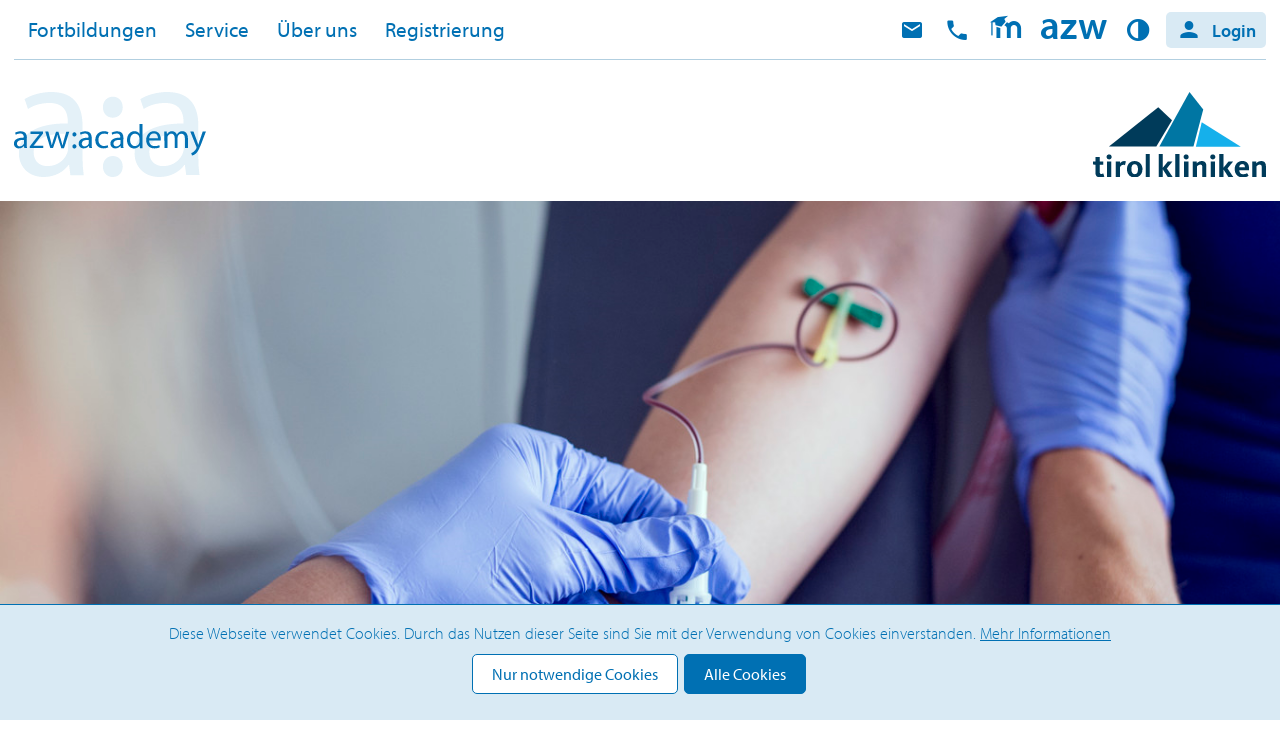

--- FILE ---
content_type: text/html;charset=utf-8
request_url: https://www.azw-academy.ac.at/page.cfm?vpath=kurs-details&kurs_id=9137387E-0DCE-4909-967A-3A4D3D191D85
body_size: 6502
content:







  












  
	
	
	
		
	

				







				























  
  
  








	
		
	
	
		
  
  
  
		
	
  
		
		
		
			
			
		
		
	




	
	
	
	
	
	
	
		
			
			
		
		
	
  
	
		
		
	
	














  

  
    
  

  
    
  

  







  
  


























		
			
			
			
			
			
			<!DOCTYPE html>

<html lang="de">
















	
	
	
		
			
				
			
				
			
				
			
		
	
	




	


<head>
	<meta http-equiv="Content-Type" content="text/html; charset=utf-8" />
	<title>Kursdetails | azw:academy</title>
	<meta http-equiv="X-UA-Compatible" content="IE=edge"/>
	<meta name="Description" content="" />
	<meta name="Keywords" content="" />
	<meta name="viewport" content="user-scalable=no, initial-scale=1, maximum-scale=1, minimum-scale=1, width=device-width">
	<meta name="author" content="azw" />
	<meta name="web-author" content="agindo interaktives marketing" />
	<link rel="shortcut icon" href="/favicon.ico" type="image/x-icon" />
	<link href="/themes/default/css/style.css?4" rel="stylesheet" type="text/css" />
	<link href="/themes/default/css/additional.css" rel="stylesheet" type="text/css" />
	
	
	
	
		
	
	
	
	
		
		
	
	
			
			
			
		

	
	
	
	
		
		
	
	
			
				
			
			
			
			
		

	
	
	

		<script type="text/javascript" src="/js/modernizr.custom.js"></script>
		<script type="text/javascript" src="/ameisen/js/jquery/jquery-1.12.4.min.js"></script>
		<script type="text/javascript" src="/ameisen/js/jquery/jquery-ui-1.12.1.min.js"></script>
		<script type="text/javascript" src="/js/icheck.min.js"></script>
		<script type="text/javascript" src="/js/script.js?4"></script>
		<script type="text/javascript" src="/ameisen/js/cookie.cfm?noconflict=no"></script>
	
		
		<meta property="og:title" content="azw:academy" />
		<meta property="og:site_name" content="azw:academy"/>
		<meta property="og:url" content="https://www.azw-academy.ac.at/page.cfm?vpath=index" />
		<meta property="og:description" content="Ihr Spezialist für Fort- und Weiterbildung im Sozial- und Gesundheitswesen" />
		<meta property="og:image" content="https://www.azw-academy.ac.at/themes/default/images/teaser/og-site.jpg" />
		<meta property="og:image:width" content="1200" />
		<meta property="og:image:height" content="630" />
		<meta property="og:type" content="website" />
		<meta property="og:locale" content="de_DE" />
	
</head>

<body class="ag-body ag-page ag-academy ag-page-inhaltsseite ">
	<div id="ag-Site" class="remodal-bg ag-fixed">
		
		<header id="ag-Header" class="ag-typo">
			<div class="ag-item-content">
				<section class="ag-item-inner ag-header-menu ag-float-group">
					




	
	
	
	
	
	
	
		
	
	<div class="ag-header-tools ag-flex-group">
		
		






	<nav id="ag-MainMenu" class="ag-menu-classic ag-j-menu-classic ag-flex-group ag-flex-item ag-hide-large">
		<ul class="ag-hor ag-menu-lev1 ag-float-group ag-hide-large" role="navigation">
			
			
				
	
	
	
	
	
		
	
	
				
				
				
					
					
					
	
	
	
	
	
	
	
	
	
		
	
	
		
		
	
	
	
	
	
	
	
	
	
	
	
	
	
	
		
	
		
	
		
	
	
	
	
	
	
	
	
	
		
		
			
		
			
		
			
		
			
		
		
		
		
		
		
		
				
			
		
	

	
		
			
		
	
		
			
		
	
		
			
		
	
		
			
		
	
		
			
		
	
		
	
		
	
		
			
		
	
	
	
	
					
	

	
	
	
		
		
	
	
					
						
						
						
						
					
				
				
					
				
				
					
				
				
				<li class="ag-lev1 ag-common ag-hassub"><a href="/page.cfm?vpath=fortbildungen">Fortbildungen</a>
					
						<ul class="ag-menu-lev2">
							
								
								
										
										
										
										
											
										
										
									
								<li class="ag-lev2 ag-common"><a href="/page.cfm?vpath=fortbildungen&kategorien=B1F2EBDF-608D-470D-97F5-BA21B5C2BD00" title="Fortbildungen in Kooperation mit der fh Gesundheit">Fortbildungen in Kooperation mit der fh Gesundheit</a>
									
								</li>
							
								
								
										
										
										
										
											
										
										
											
										
									
								<li class="ag-lev2 ag-common ag-hassub"><a href="/page.cfm?vpath=fortbildungen&kategorien=87C714B3-E85E-4F93-9518-34C60E8FDEFA" title="Allgemeine Fort- und Weiterbildungen">Allgemeine Fort- und Weiterbildungen</a>
									
										<a class="ag-toggle" data-lev="2"></a>
										<ul class="ag-menu-lev3">
											
												
												
														
														
														
															
														
													
												<li class="ag-lev3 ag-common">
													<a href="/page.cfm?vpath=fortbildungen&kategorien=DC610259-CF8F-4E54-864D-706A3A13D760" title="Sprachkurse">Sprachkurse</a>
												</li>
											
										</ul>
									
								</li>
							
								
								
										
										
										
										
											
										
										
											
										
									
								<li class="ag-lev2 ag-common ag-hassub"><a href="/page.cfm?vpath=fortbildungen&kategorien=F50F3F5F-82BA-4EA3-A415-C05AF38719CE" title="Berufsgruppenspezifische Fort- und Weiterbildungen">Berufsgruppenspezifische Fort- und Weiterbildungen</a>
									
										<a class="ag-toggle" data-lev="2"></a>
										<ul class="ag-menu-lev3">
											
												
												
														
														
														
															
														
													
												<li class="ag-lev3 ag-common">
													<a href="/page.cfm?vpath=fortbildungen&kategorien=19ADFDD9-D8A4-4FE4-943D-D5C0EE2253B3" title="Hebammen">Hebammen</a>
												</li>
											
												
												
														
														
														
															
														
													
												<li class="ag-lev3 ag-common">
													<a href="/page.cfm?vpath=fortbildungen&kategorien=07A08126-9D75-42A8-8F91-7DCC1F0CF611" title="Medizin">Medizin</a>
												</li>
											
												
												
														
														
														
															
														
													
												<li class="ag-lev3 ag-common">
													<a href="/page.cfm?vpath=fortbildungen&kategorien=CD046751-ABF3-4888-95CC-2F7A8CDCAC6C" title="Medizinische Assistenzberufe [MAB]">Medizinische Assistenzberufe [MAB]</a>
												</li>
											
												
												
														
														
														
															
														
													
												<li class="ag-lev3 ag-common">
													<a href="/page.cfm?vpath=fortbildungen&kategorien=67F2A253-1B5B-4C28-BA56-E09B2BC1E010" title="Medizinisch Technische Dienste [MTD]">Medizinisch Technische Dienste [MTD]</a>
												</li>
											
												
												
														
														
														
															
														
													
												<li class="ag-lev3 ag-common">
													<a href="/page.cfm?vpath=fortbildungen&kategorien=104BB6BD-EC79-4C2F-8DFF-BC1F15FEF33F" title="Pflege">Pflege</a>
												</li>
											
												
												
														
														
														
															
														
													
												<li class="ag-lev3 ag-common">
													<a href="/page.cfm?vpath=fortbildungen&kategorien=84F019C3-F995-48C7-87E3-09A5D6C7C877" title="Weitere Gesundheitsberufe">Weitere Gesundheitsberufe</a>
												</li>
											
										</ul>
									
								</li>
							
								
								
										
										
										
										
											
										
										
									
								<li class="ag-lev2 ag-common"><a href="/page.cfm?vpath=fortbildungen&kategorien=083731F0-8599-4F56-9E51-6C3E123C377C" title="Management, Führung und Recht">Management, Führung und Recht</a>
									
								</li>
							
								
								
										
										
										
										
											
										
										
									
								<li class="ag-lev2 ag-common"><a href="/page.cfm?vpath=fortbildungen&kategorien=3D056EB2-CE38-4C3F-8CC5-9AFF3E2E8D96" title="Sozial- und Methodenkompetenz">Sozial- und Methodenkompetenz</a>
									
								</li>
							
						</ul>
					
				</li>
			
				
	
	
	
	
	
		
	
	
				
				
								
					
					
					
				
				
				
					
				
				
					
				
				
				<li class="ag-lev1 ag-common ag-hassub"><a href="/page.cfm?vpath=service">Service</a>
					
						<ul class="ag-menu-lev2">
							
								
								
										
										
										
										
										
											
										
										
									
								<li class="ag-lev2 ag-common"><a href="/page.cfm?vpath=service/inhouse-schulungen" title="Inhouse-Schulungen">Inhouse-Schulungen</a>
									
								</li>
							
						</ul>
					
				</li>
			
				
	
	
	
	
	
		
	
	
				
				
								
					
					
					
				
				
				
					
				
				
				
				<li class="ag-lev1 ag-common"><a href="/page.cfm?vpath=ueber-uns">Über uns</a>
					
				</li>
			
				
	
	
	
	
	
		
	
	
				
				
								
					
					
					
				
				
				
					
				
				
					
				
				
				<li class="ag-lev1 ag-common ag-hassub"><a href="/page.cfm?vpath=registrierung">Registrierung</a>
					
						<ul class="ag-menu-lev2">
							
								
								
										
										
										
										
										
											
										
										
									
								<li class="ag-lev2 ag-common"><a href="/page.cfm?vpath=registrierung/schritt-fuer-schritt-anleitung" title="Schritt-für-Schritt-Anleitung">Schritt-für-Schritt-Anleitung</a>
									
								</li>
							
						</ul>
					
				</li>
			
		</ul>
	</nav>




		<a class="ag-menu-tool ag-mail" href="mailto:azwacademy@azw.ac.at">E-Mail</a>
		<a class="ag-menu-tool ag-phone" href="tel:+43 512 5322 75200">anrufen</a>
		<a class="ag-menu-tool ag-moodle" href="https://moodle.azw.ac.at/" target="_blank">Moodle</a>
		<span class="ag-menu-spacer"></span>
		<a class="ag-menu-tool ag-home ag-hide-small" href="https://www.azw.ac.at/" target="_blank">Home</a>
		
		
		<a class="ag-menu-tool ag-close ag-current" style="display: none;">schließen</a>
		<a class="ag-menu-tool ag-icon ag-i-contrast" data-action="contrast">Kontrast</a>
		
	
	
	
	
	
	
			<a class="ag-menu-tool ag-login ag-i-login ag-j-login ag-text" data-remodal-target="login" href="/page.cfm?vpath=login"><span>Login</span></a>
		
		<span class="ag-menu-tool ag-trigger ag-show-large"></span>
	</div>
	
		<div class="remodal ag-typo" data-remodal-id="login" data-remodal-options="hashTracking: false, closeOnOutsideClick: false, modifier:ag-tools-dialog" aria-hidden="true">
			<a data-remodal-action="close" class="remodal-close"></a>
			
			<form id="ag-Login" class="ag-form ag-ui ag-form-ci ag-j-form-ui" action="/page.cfm?vpath=login" method="post">
				<div class="ag-form-sect">
					<label class="ag-f-label-top">
						Bitte melden Sie sich an
					</label>
					<p>Wenn Sie MitarbeiterIn der tirol kliniken, des AZW oder der fh gesundheit sind, benutzen Sie bitte Ihren Benutzernamen und Ihr Passwort, das Sie von der Anmeldung am Windows-PC an Ihrem Arbeitsplatz kennen.</p>
					<div class="ag-form-item">
						<input type="text" name="username" class="ag-f-text ag-f-x5" placeholder="Benutzername eingeben" />
					</div>
					<div class="ag-form-item">
						<input type="password" name="password" class="ag-f-text ag-f-x5" placeholder="Passwort eingeben" />
					</div>
					<div class="ag-form-item ag-flex-group ag-between ag-fa-base">
						<button type="submit" data-ui-widget="button">Anmelden</button>
						<a href="/page.cfm?vpath=passwort">Passwort vergessen?</a>
					</div>
				</div>
			</form>
		
		</div>
	
	


					

<div class="ag-flex-group">
	
	
	
	
		
			
			
	
	
	
	
	
		
			
			
	
	
	
	
	
		
			
			
	
	
		
		<div class="ag-logo ag-j-logo" data-bez="azw">
			<a href="/page.cfm?vpath=index"><img class="ag-block" alt="Logo AZW" src="/themes/default/images/logo-azw-academy.svg" /></a>
		</div>
	
	<div class="ag-logo ag-j-logo" data-bez="tk">
		<a href="https://www.tirol-kliniken.at/page.cfm?vpath=index" target="_blank"><img class="ag-block" alt="Logo tirol kliniken" src="/themes/default/images/logo-tk.svg" /></a>
	</div>
</div>

				</section>
			</div>
		</header>
		
		<main id="ag-Main" class="ag-typo">
			






	
		

		



	










	
	
		
		
	
	
	
	









	
	
		
	


<div class="ag-item-content ag-teaser">
	<section id="ag-Teaser">
		<div class="ag-mediaslider-wrapper">
			<div class="ag-slide ag-in-grid">
				<picture>
					<source data-srcset="/modules/fortbildungen/bild.cfm?kurs_id=9137387E-0DCE-4909-967A-3A4D3D191D85&mode=teaser&dimensions=440x246" srcset="[data-uri]" media="(max-width: 640px)" />
					<source data-srcset="/modules/fortbildungen/bild.cfm?kurs_id=9137387E-0DCE-4909-967A-3A4D3D191D85&mode=teaser&dimensions=900x500" media="(max-width: 900px)" />
					<source data-srcset="/modules/fortbildungen/bild.cfm?kurs_id=9137387E-0DCE-4909-967A-3A4D3D191D85&mode=teaser" srcset="[data-uri]" media="(min-width: 901px)" />
					<img data-src="/modules/fortbildungen/bild.cfm?kurs_id=9137387E-0DCE-4909-967A-3A4D3D191D85&mode=teaser" class="ag-block lazyload" alt="" />
				</picture>
				<div class="ag-caption ag-slider-caption">
					<h1>Ihre gewählte Fortbildung</h1>
				</div>
			</div>
		</div>
	</section>
</div>


	
	
		<div class="ag-item-content ">
			<div class="ag-item-inner ag-float-group">
				<section>
					<article class="ag-anriss-text">
						<div class="ag-ui">
			<div class="ag-message ui-state-highlight">
				
					<p>Bitte überprüfen Sie, ob Sie eingeloggt sind und wählen Sie dann die gewünschte Fortbildung aus dem aktuellen Angebot aus.<br />Sie wurden nicht fündig? Unsere FortbildungskoordinatorInnen stehen Ihnen gerne bei Fragen zur Verfügung.</p>
				
			</div>
		</div>
						
					</article>
				</section>
			</div>
		</div>
	
	










	
	
	
	
	
	
	
	
	
	
	
	
	
	
	
	
	
		
		
		
		
		
		
		
		



		
			
			
			
  
			
				
		
		
		
		
		
		
		
		



		
			
			
				







	



	
	
	
	
	
	
	
	
		
		
		
	
	
	
	
	
	
	
	
	
	
	
	
	
	
	










	





	<div class="ag-item-content ag-brand-15">
		<section class="ag-item-inner">
			



	





	
		
	
	
	




	<h2 class="ag-float-group ag-module-headline">
		<a class="ag-anker" name="informationen-erhalten-sie-bei" aria-hidden="true"></a>
		Informationen erhalten Sie bei
	</h2>




			<div class="ag-item-gridstyle ag-flex-group ag-wrap">
				
				
					
					<div class="ag-content-box ag-list-box" data-box-typ="person">	
						<div class="ag-box-inner ag-flex-group ">
							
								<div class="ag-thmb">
									
										<img src="[data-uri]" data-src="/data.cfm?vpath=personen-portraits/martini-nina-personen-portraits-160x226&dimensions=160x226&cropmode=cropcenter" class="ag-block lazyload" width="100%" />
										
								</div>
							
							<div class="ag-desc">
								<h3>
									
	
	
	
									Nina
									Martini
									
	
	
	
								</h3>
								
	
	
	
	
		
	
	
	
		
	
	
		
	
	<strong><p>Fortbildungskoordinatorin</p></strong>
								
									<a href="tel:+43 512 5322-75214" class="ag-icon ag-i-tel">
										+43 512 5322-75214
									</a>
								
								
									<a href="mailto:nina.martini@azw.ac.at" class="ag-icon ag-i-mail">
										E-Mail senden
									</a>
								
							</div>
						</div>
					</div>
				
			</div>
		</section>
	</div>


				
			
	


	

	




		</main>
		
		<footer id="ag-Footer" class="ag-typo">
			

	
	
	
	
	
		
	
	

  
    
    
	





	<div class="ag-item-content">
		<div class="ag-item-inner ag-flex-group ag-wrap ag-between">
			
				
				
					
				
				<div class="ag-flex-item">
					<h5>
						
							Fortbildungen
							
					</h5>
					<p><a href="https://www.azw-academy.ac.at/page.cfm?vpath=fortbildungen&amp;kategorien=87C714B3-E85E-4F93-9518-34C60E8FDEFA">Allgemeine Fort- und Weiterbildungen</a></p>

<p><a href="https://www.azw-academy.ac.at/page.cfm?vpath=fortbildungen&amp;kategorien=87C714B3-E85E-4F93-9518-34C60E8FDEFA">Berufsgruppenspezifische Fort- und Weiterbildungen</a></p>

<p><a href="https://www.azw-academy.ac.at/page.cfm?vpath=fortbildungen&amp;kategorien=083731F0-8599-4F56-9E51-6C3E123C377C">Management, F&uuml;hrung und Recht</a></p>

<p><a href="https://www.azw-academy.ac.at/page.cfm?vpath=fortbildungen&amp;kategorien=3D056EB2-CE38-4C3F-8CC5-9AFF3E2E8D96">Sozial- und Methodenkompetenzen</a></p>

<p>&nbsp;</p>

				</div>
			
				
				
				<div class="">
					<h5>
						
							Service
							
					</h5>
					<p><a href="/page.cfm?vpath=service#anfahrt--parken">Anfahrt + Parken</a></p>

<p><a href="https://www.azw-academy.ac.at/page.cfm?vpath=service/hotels">Hotels</a></p>

				</div>
			
				
				
				<div class="">
					<h5>
						
							Über uns
							
					</h5>
					<p><a href="https://www.azw-academy.ac.at/page.cfm?vpath=ueber-uns/leitbild">Leitbild</a></p>

<p><a href="https://www.azw-academy.ac.at/page.cfm?vpath=ueber-uns/team">Team</a></p>

<p><a href="http://www.azw-academy.ac.at/page.cfm?vpath=meta-menue/kontakt">Kontakt</a></p>

				</div>
			
				
				
				<div class="">
					<h5>
						
							&nbsp;
						
					</h5>
					<p><a href="/data.cfm?vpath=dokumente/allgemeine-dokumente/azw-allgemeine-geschaeftsbedingungen_2023-07-20" target="_top">AGB</a></p>

<p><a href="/page.cfm?vpath=meta-menue/barrierefreiheitserklaerung">Barrierefreiheitserkl&auml;rung</a></p>

<p><a href="https://www.azw-academy.ac.at/page.cfm?vpath=meta-menue/datenschutz">Datenschutz</a></p>

<p><a href="https://www.azw-academy.ac.at/page.cfm?vpath=meta-menue/impressum">Impressum</a></p>

<p><a href="https://www.azw-academy.ac.at/page.cfm?vpath=meta-menue/urheberrecht">Urheberrecht</a></p>

				</div>
			
		</div>
	</div>
	<div class="ag-item-content ag-copy">
		<div class="ag-item-inner">
			<p class="ag-flex-group">
				
				<a href="/page.cfm?vpath=index" class="ag-icon ag-i-academy">&nbsp;</a>
				<span class="ag-flex-item">
					&copy; copyright 2026
				</span>
				
				<a href="https://www.tirol-kliniken.at/page.cfm?vpath=index" target="_blank"></a>
			</p>
		</div>
	</div>


		</footer>
		
	</div>
	

	
	
	
	
	
	
		
	
		
			
	
	
	
		
		
	
	
			
			
			
		

		
		
		
	
	
		
				
			
		
			
		
		
			
		
		
			
		
		
			
		
		
			
		
		
			
		
		
			
		
	

	
	
			
	<div id="am-cookie" class="ag-cookie ag-ui">
		<p>
			Diese Webseite verwendet Cookies. Durch das Nutzen dieser Seite sind Sie mit der Verwendung von Cookies einverstanden.
			
				<a href="/page.cfm?vpath=meta-menue/datenschutz" target="_self">Mehr Informationen</a>
			
		</p>
		
			
			
				
			
			
			
				<p class="am-button-row">
					<a class="ui-button" onclick="acceptPrivacy('am-cookie',1,'am-acceptprivacy',0,'am-cookie-tracking','required');">Nur notwendige Cookies</a>
					<a id="ag-cookie-accept" class="ui-button ag-green" onclick="acceptPrivacy('am-cookie',1,'am-acceptprivacy',0,'am-cookie-tracking','all');">Alle Cookies</a>
				</p>
				
		
		
	</div>


</body>









	
		
		
		
	
			
	
	
	
	





</html>


			
		
		
			
		
		
	
	
	
	
	
	
		
	

  

  



  

		




  
  
  


--- FILE ---
content_type: text/css
request_url: https://www.azw-academy.ac.at/themes/default/css/style.css?4
body_size: 33724
content:
@import url("https://use.typekit.net/uei1iny.css");html,body,div,span,applet,object,iframe,h1,h2,h3,h4,h5,h6,p,blockquote,pre,a,abbr,acronym,address,big,cite,code,del,dfn,em,img,ins,kbd,q,s,samp,small,strike,strong,sub,sup,tt,var,b,u,i,center,dl,dt,dd,ol,ul,li,fieldset,form,label,legend,table,caption,tbody,tfoot,thead,tr,th,td,article,aside,canvas,details,embed,figure,figcaption,footer,header,hgroup,menu,nav,output,ruby,section,summary,time,mark,audio,video{margin:0;padding:0;border:0;font:inherit;font-size:100%;vertical-align:baseline}html{line-height:1}ol,ul{list-style:none}table{border-collapse:collapse;border-spacing:0}caption,th,td{text-align:left;font-weight:normal;vertical-align:middle}q,blockquote{quotes:none}q:before,q:after,blockquote:before,blockquote:after{content:"";content:none}a img{border:none}article,aside,details,figcaption,figure,footer,header,hgroup,main,menu,nav,section,summary{display:block}@font-face{font-family:"ag-icons";src:url('/../../themes/fonts/ag-icons.eot?1633497656');src:url('/../../themes/fonts/ag-icons.eot?&1633497656#iefix') format('embedded-opentype'),url('/../../themes/fonts/ag-icons.woff2?1633497656') format('woff2'),url('/../../themes/fonts/ag-icons.woff?1633497656') format('woff'),url('/../../themes/fonts/ag-icons.ttf?1633497656') format('truetype'),url('/../../themes/fonts/ag-icons.svg?1633497656') format('svg');font-weight:normal;font-style:normal}.ag-typo .amNoPrint:not(.am-inlineButtonline) a{display:inline-block !important;background-color:transparent !important;padding:0 !important;margin:0 !important}.ag-typo#ag-Main .ag-inh{color:inherit}.ag-typo#ag-Main .ag-inh *:not(a){color:inherit}.ag-typo#ag-Main .ag-initial{color:initial}.ag-typo#ag-Main ol,.ag-typo#ag-Main ul{font-weight:300}.ag-typo#ag-Footer h5{color:#FFF;font-weight:600;font-size:1em;margin:2em 0 .5em;padding:0 14px}.ag-typo#ag-Footer .ag-item-content:not(.ag-copy) a{position:relative;white-space:nowrap;overflow:hidden;text-overflow:ellipsis;font-size:14px;line-height:1.2;font-weight:300;-webkit-font-smoothing:antialiased;-moz-osx-font-smoothing:grayscale;display:block;color:#FFF;background-color:#1a7ebb;margin-bottom:5px;padding:.858em 1em;-moz-transition:all,.3s;-o-transition:all,.3s;-webkit-transition:all,.3s;transition:all,.3s}.ag-typo#ag-Footer .ag-item-content:not(.ag-copy) a[target="_blank"]{padding-right:2em}.ag-typo#ag-Footer .ag-item-content:not(.ag-copy) a[target="_blank"]:after{position:absolute;right:1em;top:13px;font-size:13px !important;font-family:"ag-icons";content:'\F35D';display:block;text-align:right;text-align:right}.ag-typo#ag-Footer .ag-item-content:not(.ag-copy) a:hover{background-color:#338dc2}.ag-typo#ag-Footer .ag-item-content.ag-copy .ag-item-inner{font-size:0.7333333333333333em}.ag-typo#ag-Footer .ag-item-content.ag-copy .ag-item-inner p{color:#d9eaf4;text-align:center;line-height:1;-webkit-align-items:flex-end;align-items:flex-end}.ag-typo#ag-Footer .ag-item-content.ag-copy .ag-item-inner p a{display:block;color:inherit}.ag-typo#ag-Footer .ag-item-content.ag-copy .ag-item-inner p a.ag-i-academy{margin:0;font-size:4em}.ag-typo#ag-Footer .ag-item-content.ag-copy .ag-item-inner p a.ag-i-academy:before,.ag-typo#ag-Footer .ag-item-content.ag-copy .ag-item-inner p a.ag-i-academy:after{margin:0;font-size:inherit !important;color:#d9eaf4}.ag-typo#ag-Footer .ag-item-content.ag-copy .ag-item-inner p a.ag-i-academy:before{color:#0070B3}.ag-typo#ag-Footer .ag-item-content.ag-copy .ag-item-inner p a:last-child:before{font-size:3.1em;font-family:"ag-icons";content:'\0054';display:block}@media screen and (min-width: 641px){.ag-typo#ag-Footer .ag-item-content:not(.ag-copy) h5{font-weight:400;font-size:1.5em;margin:0 0 .5em}.ag-typo#ag-Footer .ag-item-content:not(.ag-copy) a{font-size:1em;font-weight:400;padding-top:.917em;padding-bottom:.917em}.ag-typo#ag-Footer .ag-item-content.ag-copy .ag-item-inner{font-size:1.5em}.ag-typo#ag-Footer .ag-item-content.ag-copy .ag-item-inner p{line-height:1}.ag-typo#ag-Footer .ag-item-content.ag-copy .ag-item-inner p a{color:inherit}.ag-typo#ag-Footer .ag-item-content.ag-copy .ag-item-inner p a.ag-i-academy{font-size:3.55em}.ag-typo#ag-Footer .ag-item-content.ag-copy .ag-item-inner p a:last-child:before{font-size:3.795rem}.ag-typo#ag-Footer .ag-item-content.ag-copy .ag-item-inner p a:last-child:before{font-size:4.65rem}}@media screen and (min-width: 1351px){.ag-typo#ag-Footer .ag-item-content:not(.ag-copy) h5{padding:0}}.ag-typo#ag-Footer p{margin:0;color:#FFF;line-height:1}.ag-typo h1{font-family:myriad-pro,Arial,Helvetica,sans-serif;font-weight:400;font-size:2em;font-style:normal;line-height:1.06667em;margin:0 0 0.3em;color:#00609a}.ag-typo h2{font-family:myriad-pro,Arial,Helvetica,sans-serif;font-weight:400;font-size:1.6em;font-style:normal;line-height:1.16667em;margin:0 0 0.6em;color:#0070B3}.ag-typo h3{font-family:myriad-pro,Arial,Helvetica,sans-serif;font-weight:400;font-size:1.33333em;line-height:1.25em;margin:0 0 0.6em;color:#0070B3}.ag-typo h4{font-family:myriad-pro,Arial,Helvetica,sans-serif;font-weight:300;-webkit-font-smoothing:antialiased;-moz-osx-font-smoothing:grayscale;font-size:1em;line-height:1.33333em;margin:0 0 0.3em;color:#0070B3}.ag-typo h5{font-family:myriad-pro,Arial,Helvetica,sans-serif;font-weight:400;font-size:1em;line-height:1.33333em;margin:0 0 20px;padding:0 0 3px;color:#0070B3}.ag-typo h6{font-family:myriad-pro,Arial,Helvetica,sans-serif;font-weight:400;font-size:1em;line-height:1.33333em;margin:0 0 20px;padding:0 0 3px;color:#0070B3}.ag-typo p{line-height:1.44444;margin:0 0 1em;-moz-hyphens:auto;-ms-hyphens:auto;-webkit-hyphens:auto;hyphens:auto;font-weight:300;-webkit-font-smoothing:antialiased;-moz-osx-font-smoothing:grayscale}.ag-typo p.ag-anriss-text,.ag-typo p.ag-sub-headline{font-size:1em;font-weight:400}.ag-typo a{cursor:pointer;color:#0070B3;text-decoration:none}.ag-typo a:hover{color:#9A141F}.ag-typo a.ag-cta{font-weight:400;line-height:inherit;font-style:normal !important;text-decoration:none !important;text-transform:none;color:#00609a;display:inline-block;text-align:center;-moz-transition:all .4s;-o-transition:all .4s;-webkit-transition:all .4s;transition:all .4s}.ag-typo a.ag-cta:not(.ag-tel):not(.ag-dl):before{font-size:1.33333em}.ag-typo a.ag-cta:before{font-family:"ag-icons";content:'\21D2';display:inline-block;padding-right:.25em;vertical-align:middle}.ag-typo a.ag-cta:hover,.ag-typo a.ag-cta-cover:hover+a.ag-cta:not(.ag-button){color:#0070B3}.ag-typo a.ag-cta:active{color:rgba(226,178,26,0.8)}.ag-typo a.ag-cta[target="_blank"]:before{font-size:1.2em !important;content:'\F35D' !important}.ag-typo a.ag-cta.ag-v{color:#707070}.ag-typo a.ag-cta.ag-v:before{color:#333}.ag-typo a.ag-cta.ag-v[target="_blank"]:before{content:'\2B08' !important}.ag-typo a.ag-cta.ag-v:hover,.ag-typo a.ag-cta-cover:hover+a.ag-v.ag-cta:not(.ag-button){color:#0070B3}.ag-typo a.ag-pdf{color:#444;text-decoration:underline;padding-left:20px}.ag-typo a.ag-pdf:before{content:'\03B3';font-family:"ag-icons";margin-left:-20px;width:20px;display:inline-block}.ag-typo a.ag-pdf:hover{color:#9A141F}.ag-typo a.ag-doc{color:#444;text-decoration:underline;padding-left:20px}.ag-typo a.ag-doc:before{content:'\03B4';font-family:"ag-icons";margin-left:-20px;width:20px;display:inline-block}.ag-typo a.ag-doc:hover{color:#9A141F}.ag-typo a.ag-cal{color:#444;text-decoration:underline;padding-left:20px}.ag-typo a.ag-cal:before{content:'\1F4C5';font-family:"ag-icons";margin-left:-20px;width:20px;display:inline-block}.ag-typo a.ag-cal:hover{color:#9A141F}.ag-typo ol,.ag-typo ol li{list-style-type:decimal}.ag-typo ul,.ag-typo ul li{list-style-type:disc}.ag-typo ul,.ag-typo ol{margin:0 0 1em 20px;padding:0}.ag-typo ul ul,.ag-typo ol ol,.ag-typo ol ul,.ag-typo ul ol{margin:0 0 0.1em 12px}.ag-typo li:last-child ul,.ag-typo li:last-child ol{margin-bottom:0}.ag-typo li{line-height:1.33333em}.ag-typo ul.ag-check{margin-left:0}.ag-typo ul.ag-check li{list-style-type:none;padding-left:1.3em;position:relative}.ag-typo ul.ag-check li::before{content:'\2713';font-family:"ag-icons";color:#0070B3;line-height:1.4;position:absolute;left:0}@media screen and (min-width: 641px){.ag-typo .ag-col-layout{-moz-columns:2;-webkit-columns:2;columns:2;-moz-column-gap:5em;-webkit-column-gap:5em;column-gap:5em}}.ag-typo b,.ag-typo strong{font-weight:600}.ag-typo blockquote{margin-left:40px;margin-right:40px}.ag-typo i,.ag-typo cite,.ag-typo em,.ag-typo var,.ag-typo address{font-style:italic}.ag-typo pre,.ag-typo tt,.ag-typo code,.ag-typo kbd,.ag-typo samp{font-family:monospace}.ag-typo pre{white-space:pre}@media screen and (min-width: 641px){.ag-typo h1{font-size:3em}.ag-typo h2{font-size:2.11111em}.ag-typo h3{font-size:1.66667em}.ag-typo h4{font-size:1.33333em}.ag-typo h5{font-size:1em}.ag-typo h6{font-size:1em}}.ag-typo h1.ag-no-context{margin:0 0 60px;padding:0 22px;text-align:center;border-width:0}.ag-typo h2.ag-no-margin{margin:0}.ag-typo h2 .ag-icon{font-size:0.75em;vertical-align:super}@media screen and (max-width: 640px){.ag-typo h4.ag-center-small,.ag-typo h5.ag-center-small{text-align:center}}.ag-typo .ag-v-offset{margin-top:1.5em}.ag-typo .ag-sep{border:0 solid #0070B3;border-width:1px 0;margin-top:2em;padding:0.1em 0}.ag-typo .ag-module-headline .ag-cta{font-size:1rem;font-weight:inherit;margin-top:1.625em;display:inline-block;line-height:1}.ag-typo p.ag-cta{margin-bottom:0;text-align:right}.ag-typo p.ag-no-hy{-moz-hyphens:none;-ms-hyphens:none;-webkit-hyphens:none;hyphens:none}.ag-typo p.ag-label{padding-left:185px;margin-bottom:0.2em}.ag-typo p.ag-label span{display:inline-block;margin-left:-185px;margin-right:5px;width:177px;font-weight:700}.ag-typo p.ag-claim{position:absolute;left:40%;top:10px;max-width:17%;margin-bottom:0;padding:0.4em 0.6em;text-align:center;-moz-transform:rotate(2deg);-ms-transform:rotate(2deg);-webkit-transform:rotate(2deg);transform:rotate(2deg);-moz-box-shadow:1px 2px 6px #CCC;-webkit-box-shadow:1px 2px 6px #CCC;box-shadow:1px 2px 6px #CCC;background-color:#ddd;font-size:1.1em;color:#FFF}.ag-typo p.ag-paging{margin:3em 0 0;border:0 solid #0070B3;border-width:1px 0;line-height:3em}.ag-typo p.ag-paging .ag-back{float:left}.ag-typo p.ag-paging .ag-next{float:right}@media screen and (max-width: 640px){.ag-typo p.ag-ellipsis{height:2.824em}.ag-typo p.ag-ellipsis.ag-triline{height:4.236em}}.ag-typo .ag-detail .ag-sub-headline{color:#0070B3;font-weight:400}.ag-typo .ag-detail .ag-sub-headline p{font-weight:400}.ag-typo .ag-detail[data-detail-typ=termine] .ag-sub-headline{font-size:1.2em;font-weight:400;line-height:1.2}.ag-typo .ag-pic-source{font-size:.93333em;display:block;margin:0;padding:0}.ag-typo .ag-pic-subline{font-weight:300;-webkit-font-smoothing:antialiased;-moz-osx-font-smoothing:grayscale}.ag-typo .ag-pic-subline span+.ag-pic-source{padding-top:.5em}.ag-typo .ag-brand{color:#0070B3;font-weight:400}.ag-typo .ag-ow{overflow-wrap:break-word;word-wrap:break-word;-ms-word-break:break-all;word-break:break-all;word-break:break-word;-ms-hyphens:auto;-moz-hyphens:auto;-webkit-hyphens:auto;hyphens:auto}.ag-typo a.ag-cta.ag-base{position:relative;-webkit-align-self:center;align-self:center;font-size:1rem}.ag-typo a.ag-cta.ag-base:after{content:'';position:absolute;left:0;bottom:-2px;height:2px;width:100%;background-color:#0070B3}.ag-typo a.ag-cta.ag-base:before{font-size:inherit !important;line-height:1;vertical-align:baseline}.ag-typo a.ag-cta.ag-back:before{content:'\00AB'}.ag-typo a.ag-cta.ag-next:before{content:''}.ag-typo a.ag-cta.ag-next:after{content:'\00BB';display:inline-block;font-size:0.9em;margin-left:0.250em}.ag-typo a.ag-cta.ag-dl:before{font-family:"ag-icons";content:'\21E9'}.ag-typo a.ag-cta.ag-view:before{font-family:"ag-icons";content:'\263C'}.ag-typo a.ag-cta.ag-arr-ne:before{content:'\2B08'}.ag-typo a.ag-cta.ag-cta-allentries{float:right}.ag-typo a.ag-cta.ag-button{background-color:#E2B21A;-moz-border-radius:5px;-webkit-border-radius:5px;border-radius:5px;color:#FFF;line-height:1.2;margin-top:1em;padding:0.286em .8em}.ag-typo a.ag-cta.ag-button:before{content:none}.ag-typo a.ag-cta.ag-button:hover,.ag-typo a.ag-cta-cover:hover+a.ag-button.ag-cta:not(.ag-button),.ag-typo a.ag-cta-cover:hover+a.ag-button{background-color:#fbbf01;-moz-border-radius:10px;-webkit-border-radius:10px;border-radius:10px}.ag-typo a.ag-cta-cover{font-size:0;position:absolute;top:0;right:0;bottom:0;left:0;margin:0}.ag-typo a.ag-cta-cover:before{content:none}.ag-typo a.ag-cta-cover:focus{outline:none}.ag-typo a.ag-no-link{cursor:default}.ag-typo a.ag-no-link:hover{color:#444 !important}.ag-typo a.ag-cta-icon{display:block;position:relative}.ag-typo a.ag-cta-icon:after{font-family:"ag-icons";font-size:4em;line-height:2em;display:block;position:absolute;z-index:10;left:50%;top:50%;width:2em;height:2em;-moz-transform:translate(-50%, -50%);-ms-transform:translate(-50%, -50%);-webkit-transform:translate(-50%, -50%);transform:translate(-50%, -50%);color:#FFF;filter:progid:DXImageTransform.Microsoft.Alpha(Opacity=75);opacity:.75;-moz-transition:opacity,.3s;-o-transition:opacity,.3s;-webkit-transition:opacity,.3s;transition:opacity,.3s;text-align:center}.ag-typo a.ag-cta-icon:hover:after{filter:progid:DXImageTransform.Microsoft.Alpha(enabled=false);opacity:1}.ag-typo a.ag-cta-icon.ag-play:after{content:'\25B6'}.ag-typo a.ag-cta-icon.ag-view:after{content:'\1F441'}.ag-typo a.ag-cta-icon.ag-zoomin:after{content:'\1F50D'}.ag-typo a.ag-next,.ag-typo a.ag-prev{font-size:inherit}.ag-typo a.ag-next::before,.ag-typo a.ag-prev::before{font-family:"ag-icons";content:'\2190'}.ag-typo a.ag-next::before{content:'\2192'}.ag-typo .ag-icon{text-decoration:none;display:inline-block}.ag-typo .ag-icon:before{content:'\03B2';display:inline-block;font-weight:normal;margin-right:0.250em;font-family:"ag-icons";-webkit-font-smoothing:antialiased;-moz-osx-font-smoothing:grayscale}.ag-typo .ag-icon:hover:before{text-decoration:none !important}.ag-typo .ag-icon.ag-i-folder:before{content:'\0391'}.ag-typo .ag-icon.ag-i-folder-open:before{content:'\0392'}.ag-typo .ag-icon.ag-i-file:before{content:'\03B1'}.ag-typo .ag-icon.ag-i-txt:before{content:'\03B2'}.ag-typo .ag-icon.ag-i-pdf:before{content:'\03B3'}.ag-typo .ag-icon.ag-i-doc:before,.ag-typo .ag-icon.ag-i-docx:before{content:'\03B4'}.ag-typo .ag-icon.ag-i-csv:before,.ag-typo .ag-icon.ag-i-xls:before,.ag-typo .ag-icon.ag-i-xlsx:before{content:'\03B5'}.ag-typo .ag-icon.ag-i-ppt:before,.ag-typo .ag-icon.ag-i-pptx:before{content:'\03B6'}.ag-typo .ag-icon.ag-i-png:before,.ag-typo .ag-icon.ag-i-gif:before,.ag-typo .ag-icon.ag-i-jpg:before,.ag-typo .ag-icon.ag-i-jpeg:before,.ag-typo .ag-icon.ag-i-img:before{content:'\03B7'}.ag-typo .ag-icon.ag-i-zip:before{content:'\03B8'}.ag-typo .ag-icon.ag-i-audio:before{content:'\03B9'}.ag-typo .ag-icon.ag-i-video:before{content:'\03BA'}.ag-typo .ag-icon.ag-i-code:before{content:'\03BB'}.ag-typo .ag-icon.ag-i-link:before{content:'\03BC'}.ag-typo .ag-icon.ag-i-unlink:before{content:'\03BD'}.ag-typo .ag-icon.ag-i-dl:before{content:'\21E9'}.ag-typo .ag-icon.ag-i-mail:before{content:'\E803'}.ag-typo .ag-icon.ag-i-login:before{content:'\004F'}.ag-typo .ag-icon.ag-i-logout:before{content:'\0043'}.ag-typo .ag-icon.ag-i-azw:before{content:'\0041'}.ag-typo .ag-icon.ag-i-tel:before{content:'\1F4DE'}.ag-typo .ag-icon.ag-i-marker:before{content:'\F041'}.ag-typo .ag-icon.ag-i-info:before{content:'\E805'}.ag-typo .ag-icon.ag-i-cal:before{content:'\1F4C5'}.ag-typo .ag-icon.ag-i-cal-alt:before{content:'\F073'}.ag-typo .ag-icon.ag-i-close:before,.ag-typo .ag-icon.ag-i-clear:before{content:'\002D'}.ag-typo .ag-icon.ag-i-cancel:before{content:'\E5C9'}.ag-typo .ag-icon.ag-i-print:before{content:'\E8AD'}.ag-typo .ag-icon.ag-i-delete:before{content:'\E872'}.ag-typo .ag-icon.ag-i-itz:before{content:'\007A'}.ag-typo .ag-icon.ag-i-aesculap:before{content:'\2695'}.ag-typo .ag-icon.ag-i-pflege:before{content:'\1f450'}.ag-typo .ag-icon.ag-i-massage:before{content:'\1f486'}.ag-typo .ag-icon.ag-i-assist:before{content:'\1f3e5'}.ag-typo .ag-icon.ag-i-update:before{content:'';width:57px !important;background-color:#E0001B;background-image:url('/../../themes/default/images/logo-update.png?1650610442');background-size:57px 24px;background-repeat:no-repeat;background-position:center}.ag-typo .ag-icon.ag-i-fhg:before{content:'\0046'}.ag-typo .ag-icon.ag-i-academy{position:relative;padding-left:1.7em !important}.ag-typo .ag-icon.ag-i-academy:before{position:absolute;left:0;content:'\0061';color:#d9eaf4}.ag-typo .ag-icon.ag-i-academy:after{position:absolute;left:0;content:'\0063';font-weight:normal;margin-right:0.250em;font-family:"ag-icons"}.ag-typo .ag-icon.ag-i-moodle:before{content:'\E837'}.ag-typo .ag-icon.ag-i-literatur:before{content:'\F212'}.ag-typo .ag-icon.ag-i-mailopen:before{content:'\F2B6'}@media screen and (min-width: 869px){.ag-typo .ag-icon.ag-i-update:before{background-size:103px 43px;width:103px !important}}.ag-typo h1 a,.ag-typo h2 a,.ag-typo h3 a,.ag-typo h4 a{color:inherit;text-decoration:none}.ag-typo h1 a:hover,.ag-typo h2 a:hover,.ag-typo h3 a:hover,.ag-typo h4 a:hover{color:#9A141F;text-decoration:none}.ag-typo .ag-center{text-align:center}.ag-typo .ag-right{text-align:right}.ag-typo .ag-hint,.ag-typo .ag-date{font-size:0.8em;font-weight:400;color:#444;display:block;line-height:1em}.ag-typo span.ag-big-glyph{font-size:1.4em}.ag-typo .ag-medium{font-weight:400}.ag-typo ul.ag-item-list{list-style-type:none;margin:0}.ag-typo ul.ag-item-list li{list-style-type:none;padding:1px 0}.ag-typo ul.ag-item-list li p{margin:0}.ag-typo dl.ag-item-list{margin-bottom:1em}.ag-typo dl.ag-item-list dt{line-height:1.6em;font-weight:400}.ag-typo dl.ag-item-list dd{line-height:1.6em}.ag-typo dl.ag-item-list dd+dt{margin-top:0.5em;padding-top:1em}.ag-typo dl.ag-tabbed dt{width:7em;overflow:hidden;text-overflow:ellipsis}.ag-typo dl.ag-tabbed dd{flex-basis:calc( 100% - 7em );padding-left:1em}.ag-typo table{font-size:1em;width:100%;margin:0 0 1em}.ag-typo table th{font-size:1em;font-weight:700;vertical-align:middle}.ag-typo table td{font-size:1em;vertical-align:top}.ag-typo table .ag-c-1{width:1% !important;max-width:none !important}.ag-typo table .ag-c-3{width:3% !important;max-width:none !important}.ag-typo table .ag-c-5{width:5% !important;max-width:none !important}.ag-typo table .ag-c-6{width:6% !important;max-width:none !important}.ag-typo table .ag-c-7{width:7% !important;max-width:none !important}.ag-typo table .ag-c-8{width:8% !important;max-width:none !important}.ag-typo table .ag-c-9{width:9% !important;max-width:none !important}.ag-typo table .ag-c-10{width:10% !important;max-width:none !important}.ag-typo table .ag-c-15{width:15% !important;max-width:none !important}.ag-typo table .ag-c-20{width:20% !important;max-width:none !important}.ag-typo table .ag-c-25{width:25% !important;max-width:none !important}.ag-typo table .ag-c-30{width:30% !important;max-width:none !important}.ag-typo table .ag-c-35{width:35% !important;max-width:none !important}.ag-typo table .ag-c-40{width:40% !important;max-width:none !important}.ag-typo table .ag-c-date{width:120px}.ag-typo table .ag-c-cat{width:150px}.ag-typo table.ag-table{border-collapse:collapse;border:none;margin-bottom:1.5em}.ag-typo table.ag-table th{text-align:left;padding:2px 10px 2px 4px}.ag-typo table.ag-table td{padding:2px 10px 2px 4px;vertical-align:top}.ag-typo table.ag-table tr:nth-child(even) td{background-color:rgba(0,112,179,0.3)}.ag-typo table.ag-table thead th{background:#0070B3;color:#FFF;font-weight:400;padding:4px 10px 4px 4px;border-left:1px solid #FFF}.ag-typo table.ag-table tbody th{font-weight:700}.ag-typo table.ag-table tbody tr:nth-child(even) th{background-color:rgba(0,112,179,0.5)}.ag-typo table.ag-table-plain col.ag-today{background-color:#e6f1f7}.ag-typo table.ag-table-plain td,.ag-typo table.ag-table-plain th{border:0 solid #727272;line-height:1.33333em;max-width:20%}.ag-typo table.ag-table-plain td:not(:last-child),.ag-typo table.ag-table-plain th:not(:last-child){padding-right:1em}.ag-typo table.ag-table-plain strong{font-weight:400}.ag-typo table.ag-table-plain [data-prefix]:before{content:attr(data-prefix)}.ag-typo table.ag-table-plain [data-small-prefix]:before{content:attr(data-small-prefix)}.ag-typo table.ag-table-plain [data-small-prefix] strong{font-weight:600}.ag-typo table.ag-table-plain thead td{font-weight:400}.ag-typo table.ag-table-plain thead th{font-weight:300;padding-bottom:1.5em;border-width:0 0 2px}.ag-typo table.ag-table-plain tbody td{font-weight:300;padding:.5em 0 1.5em;border-width:0 0 1px}.ag-typo table.ag-table-plain tbody td .ag-comp{line-height:1.2;display:block;margin-bottom:1em}.ag-typo table.ag-table-plain tbody th{font-weight:400;border-width:0 0 1px;vertical-align:top}.ag-typo table.ag-table-plain tbody th:first-child{padding-top:.15em}.ag-typo table.ag-table-plain.ag-loading{position:relative}.ag-typo table.ag-table-plain.ag-loading:before{content:'';position:absolute;left:0;top:0;right:0;bottom:0;background-color:rgba(255,255,255,0.85)}.ag-typo table.ag-table-plain.ag-loading:after{content:url('/../../themes/default/images/ajax-loader.gif?1628850593');position:absolute;left:50%;top:0}.ag-typo table.ag-table-plain.ag-gridded thead td[colspan]{border-width:0 0 1px;background-color:#FFF}.ag-typo table.ag-table-plain.ag-gridded thead th{padding:.5em 4px}.ag-typo table.ag-table-plain.ag-gridded thead th strong{font-weight:600}.ag-typo table.ag-table-plain.ag-gridded tbody td{-webkit-flex:1;flex:1;padding:.5em 4px;border-color:rgba(114,114,114,0.25);border-width:1px}.ag-typo table.ag-table-plain.ag-gridded tbody td:first-child{border-left-width:0}.ag-typo table.ag-table-plain.ag-gridded tbody td:last-child{border-right-width:0}.ag-typo table.ag-table-plain.ag-gridded[data-table-typ] thead td[colspan]{font-size:1.5555em}.ag-typo table.ag-table-plain.ag-gridded[data-table-typ=calendar] thead td[colspan]:last-child{font-size:1.22222em}.ag-typo table.ag-table-plain.ag-gridded[data-table-typ=calendar] thead td[colspan]:last-child a{color:#444}.ag-typo table.ag-table-plain+p{color:#0070B3;font-weight:400}.ag-typo table.ag-table-plain[data-table-typ=absences] tbody .ag-t-sep>*{padding-top:1.5em}.ag-typo table.ag-table-plain[data-table-typ=absences] tbody th{padding-bottom:.4em}.ag-typo table.ag-table-plain[data-table-typ=absences] tbody td{padding-top:.4em;padding-bottom:.4em}.ag-typo table.ag-table-plain[data-table-typ=absences] tbody td:last-child{white-space:nowrap}@media screen and (max-width: 640px){.ag-typo table.ag-table-plain[data-table-typ=absences] tbody td:last-child{text-align:right}}.ag-typo table.ag-table-plain[data-table-typ=absences] tbody .ag-t-date{width:30%}.ag-typo table.ag-table-plain[data-table-typ=absences] tbody .ag-t-date strong{display:block}.ag-typo table.ag-table-plain[data-table-typ=absences].ag-dashboard tbody tr:not(.ag-t-sum)>*:last-child{text-align:right}.ag-typo table thead th[data-sort]{cursor:pointer;position:relative}.ag-typo table thead th[data-sort]:hover{z-index:1}.ag-typo table thead th[data-sort]:hover::after{content:'';background-color:#e6f1f7;position:absolute;z-index:-1;left:-3px;top:-3px;right:0;bottom:0}.ag-typo table thead th.ag-sorting-asc::before,.ag-typo table thead th.ag-sorting-desc::before{font-family:"ag-icons";font-size:1.2em;content:'\21A7';color:#0070B3;padding-right:4px;display:inline-block;vertical-align:inherit}.ag-typo table thead th.ag-sorting-asc::before{content:'\21A5'}.ag-typo.ag-slider-holder h1{position:absolute;top:65px;left:44px;margin:0;padding:3px 8px;font-weight:700;line-height:3em;color:#737373}.ag-typo.ag-slider-holder h1 a{text-decoration:none;color:#737373}.ag-typo sup{vertical-align:super;font-size:smaller}.ag-typo .fckeditorStatic p{line-height:1.444444}.ag-typo .fckeditorStatic ol,.ag-typo .fckeditorStatic ul{font-weight:300}@media screen and (max-width: 640px){.ag-typo table.ag-table-plain.ag-s-row{font-size:1.06667em}.ag-typo table.ag-table-plain.ag-s-row tbody tr{width:100%;display:block}.ag-typo table.ag-table-plain.ag-s-row tbody tr th:not(.ag-hide-small),.ag-typo table.ag-table-plain.ag-s-row tbody tr td:not(.ag-hide-small){max-width:none !important;display:block}.ag-typo table.ag-table-plain.ag-s-row tbody tr th:not(.ag-border-small),.ag-typo table.ag-table-plain.ag-s-row tbody tr td:not(.ag-border-small){border-width:0}.ag-typo table.ag-table-plain.ag-s-row tbody tr th{padding-top:8px !important}.ag-typo table.ag-table-plain.ag-s-row tbody tr td{padding-top:4px;padding-bottom:8px}.ag-typo table.ag-table-plain.ag-s-row tbody tr td strong{font-weight:300}.ag-typo table.ag-table-plain.ag-s-flex{display:block}.ag-typo table.ag-table-plain.ag-s-flex thead,.ag-typo table.ag-table-plain.ag-s-flex tbody{display:block}.ag-typo table.ag-table-plain.ag-s-flex thead th{border-width:0;padding-bottom:.5em}.ag-typo table.ag-table-plain.ag-s-flex tbody td{border-width:1px 0 0}.ag-typo table.ag-table-plain.ag-s-flex tbody td[data-small-prefix]{display:-webkit-flex;display:flex;border-width:0;flex-basis:100%;font-weight:400 !important;padding-top:.3em;padding-bottom:.3em}.ag-typo table.ag-table-plain.ag-s-flex tbody td[data-small-prefix] strong{font-weight:400 !important}.ag-typo table.ag-table-plain.ag-s-flex tbody td[data-small-prefix]::before{min-width:7.0em;font-weight:300;padding-right:.5em;text-align:right}.ag-typo table.ag-table-plain.ag-s-flex tbody td[data-small-prefix].ag-right::before{text-align:right}.ag-typo table.ag-table-plain.ag-s-flex tr{display:-webkit-flex;display:flex;-webkit-flex-wrap:wrap;flex-wrap:wrap}.ag-typo table.ag-table-plain.ag-s-flex tr:first-child td{border-color:#0070B3}.ag-typo table.ag-table-plain.ag-s-flex tr th,.ag-typo table.ag-table-plain.ag-s-flex tr td{display:block;max-width:none !important}.ag-typo table.ag-table-plain.ag-s-flex tr th:not([class='^.ag-o']),.ag-typo table.ag-table-plain.ag-s-flex tr td:not([class='^.ag-o']){min-width:7.5em}.ag-typo table.ag-table-plain.ag-s-flex tr .ag-flex-item{-webkit-flex:1;flex:1}.ag-typo table.ag-table-plain.ag-s-flex[data-table-typ=pg] thead th{min-width:none;-webkit-flex:1;flex:1}.ag-typo table.ag-table-plain.ag-s-flex[data-table-typ=pg] tbody td:not([data-small-prefix]){flex:1;min-width:auto;padding-bottom:1em}.ag-typo table.ag-table-plain.ag-s-flex[data-table-typ=exams] tbody td:not([data-small-prefix]){padding-bottom:.5em}.ag-typo table.ag-table-plain.ag-s-flex[data-table-typ=exams] tbody td:not([data-small-prefix]) strong{font-size:1.13333em}.ag-typo table.ag-table-plain.ag-s-flex[data-table-typ=marks] tbody tr{border-bottom:1px solid #444}.ag-typo table.ag-table-plain.ag-s-flex[data-table-typ=marks] tbody td{border-color:rgba(68,68,68,0.5);border-width:0}.ag-typo table.ag-table-plain.ag-s-flex[data-table-typ=marks] tbody td:not([data-small-prefix]){flex:1;min-width:auto;padding-bottom:1em}.ag-typo table.ag-table-plain.ag-s-flex[data-table-typ=marks] tbody td:not([data-small-prefix]):nth-child(3){flex:4}.ag-typo table.ag-table-plain.ag-s-flex[data-table-typ=marks] tbody td[data-small-prefix]{margin-left:5.25em;border-width:1px 0 0;font-weight:300 !important}.ag-typo table.ag-table-plain.ag-s-flex[data-table-typ=marks] tbody td[data-small-prefix]::before{min-width:4em;text-align:left;font-weight:400}.ag-typo table.ag-table-plain.ag-s-flex[data-table-typ=jobs] tbody td{border-width:0;width:100%}.ag-typo table.ag-table-plain.ag-s-flex[data-table-typ=jobs] tbody td:first-child{border-width:1px 0 0}.ag-typo table.ag-table-plain.ag-single-col{display:block}.ag-typo table.ag-table-plain.ag-single-col tbody,.ag-typo table.ag-table-plain.ag-single-col tr,.ag-typo table.ag-table-plain.ag-single-col th,.ag-typo table.ag-table-plain.ag-single-col td{display:block;max-width:none}.ag-typo table.ag-table-plain.ag-single-col.ag-dashboard{background-color:#e6f1f7}.ag-typo table.ag-table-plain.ag-single-col.ag-dashboard thead tr:first-child{display:none}.ag-typo table.ag-table-plain.ag-single-col.ag-dashboard thead tr:last-child th{-webkit-justify-content:flex-start;justify-content:flex-start;max-width:none}.ag-typo table.ag-table-plain.ag-single-col.ag-dashboard thead tr:last-child th:before{content:'heute';text-transform:uppercase;font-weight:400}.ag-typo table.ag-table-plain.ag-single-col.ag-dashboard thead tr:last-child th span:before{content:'|';display:inline-block;width:1.5em;text-align:center}.ag-typo table.ag-table-plain.ag-single-col thead{display:-webkit-flex;display:flex;-webkit-justify-content:space-between;justify-content:space-between;-webkit-align-items:flex-end;align-items:flex-end;border-bottom:1px solid #0070B3}.ag-typo table.ag-table-plain.ag-single-col thead tr>*{border-width:0 !important}.ag-typo table.ag-table-plain.ag-single-col thead tr:first-child{order:1;display:-webkit-flex;display:flex;-webkit-flex-direction:column;flex-direction:column}.ag-typo table.ag-table-plain.ag-single-col thead tr:first-child td{font-size:1em !important;padding:0}.ag-typo table.ag-table-plain.ag-single-col thead tr:first-child td:first-child{order:1;display:-webkit-flex;display:flex;-webkit-justify-content:space-between;justify-content:space-between;padding-bottom:10px;padding-top:10px}.ag-typo table.ag-table-plain.ag-single-col thead tr:last-child{-webkit-flex:1;flex:1}.ag-typo table.ag-table-plain.ag-single-col thead tr:last-child th{display:-webkit-flex;display:flex;-webkit-justify-content:space-between;justify-content:space-between;font-size:1.4em !important;padding:0 0 6px;max-width:12em}.ag-typo table.ag-table-plain.ag-single-col thead tr th br{display:none}.ag-typo table.ag-table-plain.ag-single-col tbody td{padding-top:1em;padding-bottom:1em;border-width:0 0 1px !important}.ag-typo table.ag-table-plain.ag-single-col tbody td .ag-comp{font-size:1.2em;display:-webkit-flex;display:flex;-webkit-flex-wrap:wrap;flex-wrap:wrap}.ag-typo table.ag-table-plain.ag-single-col tbody td .ag-comp time{width:30vw}.ag-typo table.ag-table-plain.ag-single-col tbody td .ag-comp strong{max-width:60vw}.ag-typo table.ag-table-plain.ag-single-col tbody td .ag-comp small{margin-left:30vw;font-size:.88889em;display:block}.ag-typo table.ag-table-plain.ag-single-col tbody td span.ag-detail{display:-webkit-flex;display:flex;-webkit-flex-wrap:wrap;flex-wrap:wrap;padding-bottom:.5em}.ag-typo table.ag-table-plain.ag-single-col tbody td span.ag-detail strong{width:30vw}.ag-typo table.ag-table-plain[data-table-typ=absences] tbody{display:block}.ag-typo table.ag-table-plain[data-table-typ=absences] tbody .ag-t-sep{display:-webkit-flex;display:flex;-webkit-flex-wrap:wrap;flex-wrap:wrap;margin-top:2em}.ag-typo table.ag-table-plain[data-table-typ=absences] tbody .ag-t-sep [rowspan]{border-width:0;width:25% !important;padding-bottom:0;padding-top:0;font-size:16px}.ag-typo table.ag-table-plain[data-table-typ=absences] tbody .ag-t-sep [rowspan]:first-child{width:50% !important}.ag-typo table.ag-table-plain[data-table-typ=absences] tbody .ag-t-sep [rowspan]:nth-child(4){width:100% !important;padding-left:50%;padding-bottom:1em}.ag-typo table.ag-table-plain[data-table-typ=absences] tbody .ag-t-sep th{border-color:#0070B3;padding-top:0 !important;font-weight:300}.ag-typo table.ag-table-plain[data-table-typ=absences] tbody .ag-t-sep th.ag-c-20{width:30% !important}.ag-typo table.ag-table-plain[data-table-typ=absences] tbody .ag-t-sep th.ag-c-40{width:auto !important;-webkit-flex:1;flex:1}.ag-typo table.ag-table-plain[data-table-typ=absences] tbody .ag-t-sep th.ag-c-3{width:auto !important}.ag-typo table.ag-table-plain[data-table-typ=absences].ag-full tbody tr.ag-t-sep{background-color:#e6f1f7;border:0 solid #e6f1f7;border-width:0 13px;margin-left:-13px;margin-right:-13px}.ag-typo table.ag-table-plain[data-table-typ=absences].ag-full tbody tr.ag-t-sep [rowspan]:not(:nth-child(4)){border-top:1px solid #0070B3;padding-top:.2em}.ag-typo table.ag-table-plain[data-table-typ=absences].ag-full tbody tr:not(.ag-t-sep) td.ag-t-date{width:31%}.ag-typo table.ag-table-plain[data-table-typ=absences].ag-full tbody tr:not(.ag-t-sep) td:nth-child(2){width:80%}.ag-typo table.ag-table-plain[data-table-typ=absences].ag-dashboard tbody .ag-t-sep{margin-top:0}.ag-typo table.ag-table-plain[data-table-typ=absences].ag-dashboard tbody .ag-t-sep [rowspan]{border-width:0 0 1px;padding-top:.6em;padding-bottom:.6em}.ag-typo table.ag-table-plain[data-table-typ=absences].ag-dashboard tbody .ag-t-sep [rowspan]:nth-child(3){padding-right:0;text-align:right}.ag-typo table+p>:first-child{width:100%}.ag-typo .ag-today.ag-table-wrapper{overflow-x:initial !important}.ag-typo .ag-today .ag-single-col tbody{background-color:#e6f1f7;border:0 solid #e6f1f7;border-width:0 13px;margin-left:-13px;margin-right:-13px}}@media screen and (max-width: 320px){.ag-typo table.ag-table-plain.ag-single-col thead tr:last-child th{font-size:1.06667em !important;padding-bottom:9px}.ag-typo table.ag-table-plain.ag-single-col tbody td .ag-comp{font-size:1.06667em}.ag-typo table.ag-table-plain.ag-single-col tbody td .ag-comp time{width:32vw}.ag-typo table.ag-table-plain.ag-single-col tbody td .ag-comp strong{max-width:57vw}.ag-typo table.ag-table-plain.ag-single-col tbody td .ag-comp small{margin-left:32vw}.ag-typo table.ag-table-plain.ag-single-col tbody td span.ag-detail strong{width:32vw}}@media screen and (min-width: 641px){.ag-typo .ag-detail[data-detail-typ=termine] .ag-sub-headline{font-size:1.55556em}.ag-typo a.ag-cta.ag-button{padding:0.6255em 1em}.ag-typo table thead th.ag-sorting-asc::before,.ag-typo table thead th.ag-sorting-desc::before{vertical-align:text-bottom}.ag-typo table.ag-table-plain tbody th:first-child{padding-top:.15em;font-size:1.33333em}.ag-typo table.ag-table-plain tbody td .ag-comp strong{display:block}.ag-typo table.ag-table-plain tbody td .ag-comp small{font-size:.8888em;display:block}.ag-typo table.ag-table-plain tbody td .ag-comp+span{font-size:.94444em}.ag-typo table.ag-table-plain tbody td .ag-comp+span strong{display:block;padding-top:.6em}.ag-typo table.ag-table-plain.ag-s{font-size:.94444em}.ag-typo table.ag-table-plain [data-small-prefix]:before{content:none}.ag-typo table.ag-table-plain [data-small-prefix] strong{font-weight:400}.ag-typo table.ag-table-plain+p span{font-size:.8888em}.ag-typo table.ag-table-plain+p span br{display:none}.ag-typo table.ag-table-plain[data-table-typ=absences] tbody th{padding-bottom:1em}.ag-typo table.ag-table-plain[data-table-typ=absences] tbody td{padding-top:1em;padding-bottom:1em}.ag-typo table.ag-table-plain[data-table-typ=absences] tbody tr:not(.ag-t-sep):nth-child(even) td{background-color:#e6f1f7}.ag-typo table.ag-table-plain[data-table-typ=absences] tbody .ag-t-date strong{min-width:6em;display:inline-block}.ag-typo table.ag-table-plain[data-table-typ=absences].ag-full tbody th{background-color:#d9eaf4}.ag-typo table.ag-table-plain[data-table-typ=absences].ag-full tbody tr:not(.ag-t-sum)>*:last-child{text-align:center}}@media screen and (min-width: 1351px){.ag-typo a.ag-cta.ag-base{font-size:.94444em}.ag-typo h2+p.ag-anriss-text,.ag-typo h2+p.ag-sub-headline{width:85%}}.ag-message,ul.ag-message{padding:0.7em;margin-top:10px;margin-bottom:2em}.ag-message li,ul.ag-message li{list-style-type:none !important;padding:0}.ag-message p,ul.ag-message p{margin:0.2em 0}.ag-message .ui-icon,ul.ag-message .ui-icon{display:inline-block !important;vertical-align:middle;margin-right:0.2em}.ag-form.ag-flex-group{-webkit-justify-content:space-between;justify-content:space-between}.ag-form.ag-flex-group .ag-flex-item:first-child{padding-right:2em}.ag-form.ag-flex-group .ag-flex-item:last-child{padding-left:2em}@media screen and (max-width: 640px){.ag-form.ag-flex-group:not(.ag-all-in-row){display:block !important}}.ag-form.ag-edu-filter{margin-bottom:-.75em}.ag-form.ag-edu-filter .ag-form-sect,.ag-form.ag-edu-filter .ag-form-item{padding-top:0;padding-bottom:0}.ag-form.ag-edu-filter a.ui-button{padding-left:.5em;padding-right:.5em}.ag-form.ag-all-in-row.ag-form-ci{padding:0 1em .5em}.ag-form.ag-all-in-row .ag-form-sect:nth-child(-n+2){width:48%}.ag-form.ag-all-in-row .ag-form-sect:nth-child(-n+2) .ag-form-item [type=date]{max-width:100%}.ag-form.ag-all-in-row .ag-form-sect:nth-child(n+3){width:100%}.ag-form.ag-all-in-row .ag-form-sect .ag-form-item{padding-top:0;padding-bottom:0}.ag-form.ag-all-in-row .ag-f-text{padding-top:11px;padding-bottom:10px}.ag-form.ag-all-in-row .ag-form-item{display:block}.ag-form.ag-form-brand .ag-form-sect{border-color:rgba(112,112,112,0.5)}.ag-form.ag-form-brand .ag-form-sect.ag-f-sep{border-style:dashed}.ag-form.ag-form-brand .ag-form-sect.ag-f-sub{font-weight:300}.ag-form.ag-form-brand .ag-form-sect.ag-f-sub label{font-weight:inherit !important}.ag-form.ag-form-brand .ag-hint{font-weight:300}.ag-form.ag-form-brand .ag-hint.ag-short{flex:1}.ag-form.ag-form-brand .ag-label{padding-left:195px}.ag-form.ag-form-brand .ag-label span{font-weight:400;color:#a2a2a2;width:190px;margin-left:-195px}.ag-form.ag-form-brand label.ag-f-multiline{width:auto;flex:1}.ag-form.ag-form-brand .ag-f-text,.ag-form.ag-form-brand .ag-f-select,.ag-form.ag-form-brand .ag-f-submit,.ag-form.ag-form-brand .ag-f-textarea,.ag-form.ag-form-brand .ag-f-captcha input[type=text]{border-color:rgba(112,112,112,0.5);font-size:1em;padding-top:8px;padding-bottom:8px;line-height:1.35}.ag-form.ag-form-ci{background-color:#d9eaf4;padding:22px}.ag-form.ag-form-ci .ag-f-text,.ag-form.ag-form-ci .ag-f-select,.ag-form.ag-form-ci .ag-f-submit,.ag-form.ag-form-ci .ag-f-textarea,.ag-form.ag-form-ci .ag-f-captcha input[type=text]{border-color:#FFF}.ag-form.ag-form-ci .ag-form-item.ag-f-one{border-width:0}.remodal .ag-form.ag-form-ci .ag-form-sect:not(:first-child){margin-top:1em}.remodal .ag-form.ag-form-ci .ag-f-label-top{font-size:1.33333em;margin-bottom:.1em;color:#0070B3}.ag-form .ag-form-sect{padding:5px 0;margin:0;clear:both;border:0 solid #FFF}.ag-form .ag-form-sect.ag-f-sep{padding-top:7px;margin-top:2px;border-width:1px 0 0}.ag-form .ag-form-item{padding:6px 0;display:-webkit-flex;display:flex;-webkit-flex-wrap:wrap;flex-wrap:wrap}.ag-form .ag-form-item.ag-f-row{-webkit-justify-content:space-between;justify-content:space-between}.ag-form .ag-form-item.ag-f-row .ui-button{width:48%;margin-bottom:.5em;margin-right:0;font-size:1.13333em}.ag-form .ag-form-item.ag-f-indent{padding-left:190px}.ag-form .ag-form-item.ag-f-buttonright{padding-right:5px;text-align:right}.ag-form .ag-form-item.ag-f-one{padding:0;border:1px solid #0070B3;-moz-border-radius:5px 10px 10px 5px;-webkit-border-radius:5px;border-radius:5px 10px 10px 5px;background-color:#FFF;-webkit-justify-content:center;justify-content:center;-webkit-align-items:center;align-items:center;display:-webkit-flex;display:flex}.ag-form .ag-form-item.ag-f-one:focus-within{background-color:#e6f1f7}.ag-form .ag-form-item.ag-f-one input:first-child{-webkit-flex:1;flex:1;width:auto;background-color:transparent;border-color:transparent}.ag-form .ag-form-item.ag-f-one input:first-child:focus{outline:none}.ag-form .ag-form-item.ag-f-one a.ag-icon{width:2em;color:#0070B3 !important}.ag-form .ag-form-item.ag-f-one a.ag-icon:before{margin:0;width:inherit;text-align:center;font-size:1.4em}.ag-form .ag-form-item.ag-f-one .ui-button{margin:0}.ag-form .ag-form-item.ag-f-one button.ui-corner-all{-moz-border-radius:0 10px 10px 0;-webkit-border-radius:0;border-radius:0 10px 10px 0}.ag-form .ag-form-item.ag-f-one button.ui-button-icon-only{width:3em;height:3em;margin-right:0}.ag-form .ag-required>label:after{content:'*';display:inline;flex:none}.ag-form .ag-f-text,.ag-form .ag-f-select,.ag-form .ag-f-submit,.ag-form .ag-f-textarea,.ag-form .ag-f-captcha input[type=text]{font-family:myriad-pro,Arial,Helvetica,sans-serif;font-size:1.0666667em;font-weight:400;color:#00609a;padding:13px 5px 13px 1.1875em;border:1px solid #0070B3;background:#FFF}.ag-form .ag-f-text+input,.ag-form .ag-f-select+input,.ag-form .ag-f-submit+input,.ag-form .ag-f-textarea+input,.ag-form .ag-f-captcha input[type=text]+input{margin-left:5px}.ag-form .ag-f-submit{color:#FFF;background:#00afc7;font-weight:400;border-radius:3px}.ag-form .ag-dis{filter:progid:DXImageTransform.Microsoft.Alpha(Opacity=50);opacity:.5}.ag-form .ag-f-select{padding:5px 5px 5px 6px}.ag-form .ag-f-select option{padding:0 3px;color:#00609a}.ag-form .ag-f-textarea{width:413px;height:7.99998em}.ag-form input.ag-f-checkbox,.ag-form input.ag-f-radio{margin:0 4px 0 0;vertical-align:-2px}.ag-form input.ag-f-checkbox.ag-f-rows,.ag-form input.ag-f-radio.ag-f-rows{margin-bottom:5px}.ag-form .ag-f-x1{width:66px}.ag-form .ag-f-x2{-webkit-flex:1;flex:1}.ag-form .ag-f-x3{-webkit-flex:1;flex:1}.ag-form .ag-f-x4{-webkit-flex:1;flex:1}.ag-form .ag-f-x5{-webkit-flex:1;flex:1}.ag-form .ag-f-x6{-webkit-flex:1;flex:1}.ag-form .ag-f-text.required,.ag-form .ag-f-select.required,.ag-form .ag-f-textarea.required{border-color:#9A141F;border-width:2px}.ag-form .radio.required+label,.ag-form .checkbox.required+label{color:#CA0018;font-weight:700}.ag-form label{line-height:normal;cursor:pointer;font-weight:400;margin:0 5px 0 0}.ag-form label.ag-f-checkbox{margin:0 20px 0 0;display:inline-block}.ag-form label.ag-f-checkbox.ag-f-multiline{vertical-align:top;width:90%;margin-right:0;padding-top:3px;line-height:1.2em}.ag-form label.ag-f-label{display:block;-webkit-flex:none;flex:none;width:100%}.ag-form label.ag-f-label.ag-f-top{vertical-align:top}.ag-form label.ag-f-label+select+.ui-selectmenu-button{vertical-align:middle}.ag-form label.ag-f-label.ag-f-x1{width:221px}.ag-form label.ag-f-label.ag-f-x2{width:282px}.ag-form label.ag-f-label.ag-f-x3{width:343px}.ag-form label.ag-f-label.ag-f-x4{width:400px}.ag-form label.ag-f-label.ag-f-x5{width:465px}.ag-form label.ag-f-labeltop{vertical-align:top;padding-top:7px}.ag-form label.ag-f-label-top{display:block;width:auto;margin:0 0 3px}.ag-form label.ag-f-radio{margin:0 15px 0 0;display:inline-block;vertical-align:middle}.ag-form label .ag-iconic{width:1.35em}@media screen and (max-width: 640px){.ag-form.ag-form-brand .ag-label{padding-left:0}.ag-form.ag-form-brand .ag-label span{display:block;margin:0;width:auto}}@media screen and (max-width: 320px){.ag-form.ag-edu-filter a.ui-button{font-size:1em !important}}@media screen and (min-width: 641px){.ag-form:not(.ag-form-brand) .ag-form-item:not(.ag-f-one):not(.ag-flex-group){display:block}.ag-form .ag-form-item.ag-f-row{-webkit-flex-wrap:wrap;flex-wrap:wrap}.ag-form .ag-f-x1{-webkit-flex:none;flex:none;width:66px}.ag-form .ag-f-x2{-webkit-flex:none;flex:none;width:137px}.ag-form .ag-f-x3{-webkit-flex:none;flex:none;width:208px}.ag-form .ag-f-x4{-webkit-flex:none;flex:none;width:279px}.ag-form .ag-f-x5{-webkit-flex:none;flex:none;width:350px}.ag-form .ag-f-x6{-webkit-flex:none;flex:none;width:421px}.ag-form label.ag-f-label{display:inline-block;width:190px}.remodal .ag-form.ag-form-ci label{font-size:1.66667em}.ag-form.ag-form-brand .ag-form-item label.ag-f-auto{width:auto}.ag-form.ag-form-brand .ag-hint.ag-short{width:40%;flex:none}.ag-form.ag-all-in-row{-webkit-flex-direction:row;flex-direction:row;-webkit-align-items:flex-end;align-items:flex-end}.ag-form.ag-all-in-row .ui-button{margin-bottom:0}.ag-form.ag-all-in-row.ag-form-ci{-webkit-flex-wrap:wrap;flex-wrap:wrap}.ag-form.ag-all-in-row .ag-form-sect{width:auto !important}}@media screen and (min-width: 869px){.ag-form .ag-form-item.ag-f-row .ui-button{min-width:auto;max-width:23%;-webkit-flex:1;flex:1;font-size:1.61111em}.ag-form.ag-edu-filter .ag-f-one{max-width:50%}.ag-form.ag-all-in-row.ag-form-ci{padding:22px}}@media screen and (min-width: 1351px){.ag-form.ag-all-in-row.ag-form-ci{-webkit-flex-wrap:nowrap;flex-wrap:nowrap}}html{min-height:100vh;font-size:93.75%}@media screen and (min-width: 869px) and (max-width: 1350px){html{font-size:100%}}@media screen and (min-width: 1351px){html{font-size:112.5%}}.ag-boxed{height:100vh !important;overflow:hidden}body *{margin:0;padding:0;-moz-box-sizing:border-box;-webkit-box-sizing:border-box;box-sizing:border-box}body.ag-body{color:#444;font-family:myriad-pro,Arial,Helvetica,sans-serif;line-height:1.33333em;margin:0;padding:0;border:none;min-height:100vh;background-color:#FFF}.ag-item-content{position:relative;background-color:#FFF}@media screen and (min-width: 1350px){#ag-Header .ag-item-content{position:static}}.ag-item-content .ag-item-inner{width:100%;max-width:1350px;margin:0 auto;clear:both;width:inherit}.ag-item-content .ag-item-inner.ag-v-space{margin-top:14px;margin-bottom:14px}.ag-item-content .ag-item-inner .ag-boxenliste{margin-left:-15px;margin-right:-15px}@media screen and (max-width: 868px){.ag-item-content .ag-item-inner .ag-boxenliste{margin-left:0;margin-right:0}}.ag-item-content .ag-item-gridstyle.ag-out-grid{margin-left:-6.5px;margin-right:-6.5px}#ag-Footer .ag-item-content .ag-item-gridstyle{padding:0;margin:0}.ag-item-content .ag-item-gridstyle+h2{margin-top:1.5em}@media screen and (min-width: 641px){.ag-item-content .ag-item-gridstyle{margin-left:-18px;margin-right:-18px}}@media screen and (min-width: 869px){.ag-item-content .ag-item-gridstyle{margin-left:-22px;margin-right:-22px}.ag-item-content .ag-item-gridstyle.ag-out-grid{margin-left:-18px;margin-right:-18px}}@media screen and (min-width: 1351px){.ag-item-content .ag-item-gridstyle{margin-left:-22px;margin-right:-22px}.ag-item-content .ag-item-gridstyle.ag-out-grid{margin-left:-18px;margin-right:-18px}}.ag-editor+.ag-typo{margin-top:-40px}.ag-editor{padding:0 20px 40px}#ag-Site{position:relative;min-height:100vh}#ag-Header{position:relative}#ag-Header .ag-logo{width:122px}#ag-Header .ag-logo[data-bez=tk]{width:110px}#ag-Header .ag-titel{width:302px;height:98px}#ag-Header .ag-item-inner{padding:0 .88em}@media screen and (max-width: 640px){.ag-fixed #ag-Header .ag-item-inner{padding:48px 0 0}}@media screen and (min-width: 1351px){#ag-Header .ag-item-inner{padding:0}}@media screen and (min-width: 869px){#ag-Header .ag-logo{width:193px}#ag-Header .ag-logo[data-bez=tk]{width:173px}}#ag-Main{position:relative;min-height:60vh}#ag-Main .ag-block{width:100%}#ag-Main .ag-block.ag-bg{background-position:center;background-size:cover}#ag-Main .ag-item-content{background-color:#FFF}#ag-Main .ag-item-content .ag-item-inner{padding:1.3em 13px}#ag-Main .ag-item-content.ag-t-10{background-color:rgba(68,68,68,0.2);color:#bb951d}#ag-Main .ag-item-content.ag-t-10 .ag-cta{color:#bb951d}#ag-Main .ag-item-content.ag-brand-10{background-color:#e6f1f7;color:#0070B3}#ag-Main .ag-item-content.ag-brand-15{background-color:#d9eaf4;color:#0070B3}#ag-Main .ag-item-content.ag-brand-25{background-color:#bfdbec;color:#444}#ag-Main .ag-item-content.ag-brand-80{background-color:#338dc2;color:#FFF}#ag-Main .ag-item-content.ag-base-10{background-color:rgba(226,178,26,0.1);color:#bb951d}#ag-Main .ag-item-content.ag-background-white{background-color:#FFF}#ag-Main .ag-item-content.ag-editmode{border:3px dashed #fc3;padding:0.3em 1em}#ag-Main .ag-item-content section:last-child{margin-bottom:0}#ag-Main .ag-item-content.ag-article{padding:18px 18px}@media screen and (max-width: 868px){#ag-Main .ag-item-content.ag-article{padding-left:5.53%;padding-right:5.53%}}@media screen and (max-width: 640px){#ag-Main .ag-item-content.ag-article{padding-left:13px;padding-right:13px}}#ag-Main .ag-item-content .ag-boxen{background-color:#ebebeb;padding:11px}@media screen and (max-width: 640px){#ag-Main .ag-item-content .ag-boxen{padding:0}}#ag-Main .ag-item-content aside+.ag-item-gridstyle{padding-left:11px;padding-right:11px}#ag-Main .ag-item-content aside+section{margin-top:0}#ag-Main .ag-item-content aside+section article{padding-left:0;padding-right:0}#ag-Main .ag-item-content .ag-item-content.ag-out-set{margin:0 -13px -1.3em}#ag-Main .ag-bar-right{float:right}#ag-Main .ag-flex-group .ag-size-1of1,#ag-Main .ag-flex-group .ag-size-1of3,#ag-Main .ag-flex-group .ag-size-2of3,#ag-Main .ag-flex-group .ag-size-1of4,#ag-Main .ag-flex-group .ag-size-2of4,#ag-Main .ag-flex-group .ag-size-3of4{-webkit-flex:1;flex:1;order:2}#ag-Main .ag-flex-group .ag-size-1of3{min-width:100%}#ag-Main .ag-flex-group .ag-size-2of3+.ag-size-1of3{order:0}#ag-Main .ag-size-4of4{width:100%}#ag-Main .ag-between>h2{width:100%}#ag-Main .ag-between>h2+a{margin-bottom:1em}@media screen and (min-width: 641px){#ag-Main .ag-item-content .ag-item-inner{padding-left:18px;padding-right:18px}#ag-Main .ag-item-content .ag-item-content.ag-out-set{margin-left:-18px;margin-right:-18px}#ag-Main .ag-flex-group .ag-flex-1of2{width:50%}#ag-Main .ag-flex-group .ag-flex-1of3{width:33.33333%}#ag-Main .ag-flex-group .ag-flex-2of3{width:66.66667%}#ag-Main .ag-flex-group .ag-flex-1of4{width:25%}#ag-Main .ag-flex-group .ag-flex-2of4{width:50%}#ag-Main .ag-flex-group .ag-flex-3of4{width:75%}#ag-Main .ag-flex-group .ag-flex-1of5{width:20%}#ag-Main .ag-flex-group .ag-flex-2of5{width:40%}#ag-Main .ag-flex-group .ag-flex-3of5{width:60%}#ag-Main .ag-flex-group .ag-flex-4of5{width:80%}#ag-Main .ag-flex-group .ag-flex-1of6{width:16.66667%}#ag-Main .ag-flex-group .ag-flex-2of6{width:33.33333%}#ag-Main .ag-flex-group .ag-flex-3of6{width:50%}#ag-Main .ag-flex-group .ag-flex-4of6{width:66.66667%}#ag-Main .ag-flex-group .ag-flex-5of6{width:83.33333%}#ag-Main .ag-flex-group .ag-flex-1of7{width:14.28571%}#ag-Main .ag-flex-group .ag-flex-2of7{width:28.57143%}#ag-Main .ag-flex-group .ag-flex-3of7{width:42.85714%}#ag-Main .ag-flex-group .ag-flex-4of7{width:57.14286%}#ag-Main .ag-flex-group .ag-flex-5of7{width:71.42857%}#ag-Main .ag-flex-group .ag-flex-6of7{width:85.71429%}#ag-Main .ag-flex-group .ag-flex-1of8{width:12.5%}#ag-Main .ag-flex-group .ag-flex-2of8{width:25%}#ag-Main .ag-flex-group .ag-flex-3of8{width:37.5%}#ag-Main .ag-flex-group .ag-flex-4of8{width:50%}#ag-Main .ag-flex-group .ag-flex-5of8{width:62.5%}#ag-Main .ag-flex-group .ag-flex-6of8{width:75%}#ag-Main .ag-flex-group .ag-flex-7of8{width:87.5%}#ag-Main .ag-between>h2{width:auto}#ag-Main .ag-between>h2+a{margin-bottom:0}}@media screen and (min-width: 869px){#ag-Main .ag-item-content .ag-item-inner{padding-left:22px;padding-right:22px}#ag-Main .ag-item-content .ag-item-content.ag-out-set{margin-left:-22px;margin-right:-22px}#ag-Main .ag-flex-group .ag-size-1of3{min-width:33.33333%}#ag-Main .ag-flex-group .ag-size-2of3{min-width:66.66667%}#ag-Main .ag-flex-group .ag-size-1of4{min-width:25%}#ag-Main .ag-flex-group .ag-size-2of4{min-width:50%}#ag-Main .ag-flex-group .ag-size-3of4{min-width:75%}#ag-Main .ag-flex-group .ag-size-2of3+.ag-size-1of3{order:2}#ag-Main .ag-flex-group.ag-detail .ag-size-2of3{padding-right:3em}}@media screen and (min-width: 1351px){#ag-Main .ag-item-content .ag-item-inner{padding-left:0;padding-right:0}#ag-Main .ag-item-content .ag-item-content.ag-out-set{margin:0 calc( ( 100vw - 1350px ) / -2) -1.3em}#ag-Main .ag-flex-group .ag-size-1of1,#ag-Main .ag-flex-group .ag-size-1of3,#ag-Main .ag-flex-group .ag-size-2of3,#ag-Main .ag-flex-group .ag-size-1of4,#ag-Main .ag-flex-group .ag-size-2of4,#ag-Main .ag-flex-group .ag-size-3of4{padding-left:0;padding-right:0}#ag-Main .ag-flex-group.ag-detail .ag-size-2of3{padding-right:5em}}#ag-Footer{background-color:#0070B3}#ag-Footer .ag-item-content{background-color:transparent}#ag-Footer .ag-item-content .ag-item-inner{padding-top:2.5em;padding-bottom:2em}#ag-Footer .ag-item-content.ag-copy .ag-item-inner{padding:2em 1em}#ag-Footer .ag-item-content:first-child .ag-flex-item:not(:first-child){max-width:49%}#ag-Footer .ag-item-content .ag-flex-group{-webkit-justify-content:space-between;justify-content:space-between}#ag-Footer .ag-item-content.ag-copy{background-color:#00609a}@media screen and (min-width: 641px){#ag-Footer .ag-item-content.ag-copy .ag-item-inner{padding-top:2em;padding-bottom:2em}#ag-Footer .ag-item-content:first-child .ag-flex-item{-webkit-flex:none;flex:none}}@media screen and (min-width: 1351px){#ag-Footer .ag-item-content .ag-item-inner{padding-left:0 !important;padding-right:0 !important}}.ag-page img{border:0 none}.ag-page .ag-block{display:block}.ag-page .ag-zoom{-moz-transition:all .7s ease;-o-transition:all .7s ease;-webkit-transition:all .7s ease;transition:all .7s ease;overflow:hidden}.ag-page .ag-zoom img{-moz-transition:all .7s ease;-o-transition:all .7s ease;-webkit-transition:all .7s ease;transition:all .7s ease}.ag-page .ag-zoom:hover{-moz-box-shadow:0 0 10px rgba(68,68,68,0.3);-webkit-box-shadow:0 0 10px rgba(68,68,68,0.3);box-shadow:0 0 10px rgba(68,68,68,0.3)}.ag-page .ag-zoom:hover img{-moz-transform:scale(1.02);-ms-transform:scale(1.02);-webkit-transform:scale(1.02);transform:scale(1.02)}.ag-page .ag-thmb{position:relative;overflow:hidden}.ag-page .ag-clear{overflow:hidden;clear:both;font-size:0;line-height:0;display:table}.ag-page .ag-float-group>.ag-thmb{float:left}.ag-page .ag-float-group>.ag-thmb+.ag-desc{float:right}.ag-page .ag-float-group:after{content:'';display:table;clear:both}.ag-page .ag-flex-group{display:-webkit-flex;display:flex;-webkit-flex-wrap:wrap;flex-wrap:wrap}.no-flexbox .ag-page .ag-flex-group{display:inline-block}.no-flexbox .ag-page .ag-flex-group:after{content:'';display:table;clear:both}.no-flexbox .ag-page .ag-flex-group .ag-flex-item{display:inline-block;float:left;padding:10px 20px;position:relative}.ag-page .ag-col{-webkit-flex-direction:column;flex-direction:column}.ag-page .ag-row{-webkit-flex-direction:row;flex-direction:row}.ag-page .ag-wrap{-webkit-flex-wrap:wrap;flex-wrap:wrap}.ag-page .ag-nowrap{-webkit-flex-wrap:nowrap;flex-wrap:nowrap}.ag-page .ag-between{-webkit-justify-content:space-between;justify-content:space-between}.ag-page .ag-center{-webkit-justify-content:center;justify-content:center}.ag-page .ag-fa-start{-webkit-align-items:flex-start;align-items:flex-start}.ag-page .ag-fa-end{-webkit-align-items:flex-end;align-items:flex-end}.ag-page .ag-fa-center{-webkit-align-items:center;align-items:center}.ag-page .ag-fa-base{-webkit-align-items:baseline;align-items:baseline}.ag-page .ag-fg-2{gap:1em}.ag-page .ag-fg-4{gap:2em}.ag-page .ag-flex-item{-webkit-flex:1;flex:1}.ag-page .ag-o-1{order:1}.ag-page .ag-o-2{order:2}.ag-page .ag-o-3{order:3}.ag-page .ag-o-4{order:4}.ag-page .ag-o-5{order:5}.ag-page .ag-o-6{order:6}.ag-page .ag-o-7{order:7}.ag-page .ag-o-8{order:8}.ag-page .ag-o-9{order:9}.ag-page .ag-o-10{order:10}.ag-page ul.ag-hor{list-style-type:none;margin:0}.ag-page ul.ag-hor>li{list-style-type:none;float:left}.ag-page .ag-spinner{text-align:center}.ag-page .ag-spinner span{display:inline-block;background:url('/../../themes/default/images/ajax-loader.gif?1628850593') no-repeat center;width:32px;height:100%;vertical-align:middle}.ag-page .ag-table-wrapper .ag-table{width:100%}@media screen and (max-width: 868px){.ag-page .ag-table-wrapper{width:100%;overflow-x:auto}.ag-page .ag-table-wrapper .ag-table{min-width:700px}}@media screen and (max-width: 640px){.ag-page .ag-table-wrapper.ag-dashboard{background-color:#e6f1f7;margin-left:-13px;margin-right:-13px;padding:5px 13px 0;overflow-x:visible;width:auto}}.ag-page .ag-hidden{display:none !important}@media screen and (max-width: 868px){.ag-page .ag-hide-large{display:none !important}}@media screen and (max-width: 868px){.ag-page .ag-tablet-o-1{order:1}.ag-page .ag-tablet-o-2{order:2}.ag-page .ag-tablet-o-3{order:3}.ag-page .ag-tablet-o-4{order:4}.ag-page .ag-tablet-o-5{order:5}.ag-page .ag-tablet-o-6{order:6}.ag-page .ag-tablet-o-7{order:7}.ag-page .ag-tablet-o-8{order:8}.ag-page .ag-tablet-o-9{order:9}.ag-page .ag-tablet-o-10{order:10}.ag-page .ag-tablet-col{-webkit-flex-direction:column;flex-direction:column}.ag-page .ag-tablet-row{-webkit-flex-direction:row;flex-direction:row}.ag-page .ag-tablet-wrap{-webkit-flex-wrap:wrap;flex-wrap:wrap}.ag-page .ag-tablet-nowrap{-webkit-flex-wrap:nowrap;flex-wrap:nowrap}.ag-page .ag-tablet-between{-webkit-justify-content:space-between;justify-content:space-between}.ag-page .ag-tablet-center{-webkit-justify-content:center;justify-content:center}.ag-page .ag-tablet-fa-start{-webkit-align-items:flex-start;align-items:flex-start}.ag-page .ag-tablet-fa-end{-webkit-align-items:flex-end;align-items:flex-end}.ag-page .ag-tablet-fa-center{-webkit-align-items:center;align-items:center}.ag-page .ag-tablet-fa-base{-webkit-align-items:baseline;align-items:baseline}}@media screen and (max-width: 640px){.ag-page .ag-phone-o-1{order:1}.ag-page .ag-phone-o-2{order:2}.ag-page .ag-phone-o-3{order:3}.ag-page .ag-phone-o-4{order:4}.ag-page .ag-phone-o-5{order:5}.ag-page .ag-phone-o-6{order:6}.ag-page .ag-phone-o-7{order:7}.ag-page .ag-phone-o-8{order:8}.ag-page .ag-phone-o-9{order:9}.ag-page .ag-phone-o-10{order:10}.ag-page .ag-phone-col{-webkit-flex-direction:column;flex-direction:column}.ag-page .ag-phone-row{-webkit-flex-direction:row;flex-direction:row}.ag-page .ag-phone-wrap{-webkit-flex-wrap:wrap;flex-wrap:wrap}.ag-page .ag-phone-nowrap{-webkit-flex-wrap:nowrap;flex-wrap:nowrap}.ag-page .ag-phone-between{-webkit-justify-content:space-between;justify-content:space-between}.ag-page .ag-phone-center{-webkit-justify-content:center;justify-content:center}.ag-page .ag-phone-fa-start{-webkit-align-items:flex-start;align-items:flex-start}.ag-page .ag-phone-fa-end{-webkit-align-items:flex-end;align-items:flex-end}.ag-page .ag-phone-fa-center{-webkit-align-items:center;align-items:center}.ag-page .ag-phone-fa-base{-webkit-align-items:baseline;align-items:baseline}.ag-page .ag-hide-small{display:none !important}.ag-page .ag-table-wrapper+p .ui-button:first-child{width:100%}}@media screen and (max-width: 320px){.ag-page .ag-hide-tiny{display:none !important}}@media screen and (min-width: 641px){.ag-page .ag-show-small{display:none !important}.ag-page .ag-flex-group{-webkit-flex-wrap:nowrap;flex-wrap:nowrap}.ag-page .ag-flex-group.ag-wrap{-webkit-flex-wrap:wrap;flex-wrap:wrap}}@media screen and (min-width: 869px){.ag-page .ag-show-large{display:none !important}.ag-page .ag-fg-2{gap:2em}.ag-page .ag-fg-4{gap:4em}}#ag-Header .ag-header-tools{height:48px;border-bottom:1px solid rgba(0,96,154,0.3);background-color:#FFF;-webkit-flex-wrap:nowrap;flex-wrap:nowrap}#ag-Header .ag-header-tools+.ag-flex-group{padding:1em 0;-webkit-justify-content:space-between;justify-content:space-between;-webkit-align-items:center;align-items:center}#ag-Header .ag-header-tools p{margin-bottom:0}#ag-Header .ag-header-tools a{white-space:nowrap;text-decoration:none}#ag-Header .ag-header-tools .ag-menu-spacer{flex:1}#ag-Header .ag-header-tools .ag-menu-tool{color:#0070B3;cursor:pointer;font-size:0;width:48px;height:48px;line-height:48px}#ag-Header .ag-header-tools .ag-menu-tool:before{display:block;content:'';width:inherit;height:inherit;line-height:inherit;text-align:center;font-family:"ag-icons";font-size:20px}#ag-Header .ag-header-tools .ag-menu-tool.ag-moodle:before{content:'\E837';font-size:16px;line-height:44px}#ag-Header .ag-header-tools .ag-menu-tool.ag-literatur:before{content:'\F212'}#ag-Header .ag-header-tools .ag-menu-tool.ag-mail:before{content:'\E803'}#ag-Header .ag-header-tools .ag-menu-tool.ag-phone:before{content:'\1F4DE'}#ag-Header .ag-header-tools .ag-menu-tool.ag-login{order:-1}#ag-Header .ag-header-tools .ag-menu-tool.ag-login:before{content:'\F007'}#ag-Header .ag-header-tools .ag-menu-tool.ag-login.ag-text{margin-left:.88em}#ag-Header .ag-header-tools .ag-menu-tool.ag-logout:before{content:'\0043'}#ag-Header .ag-header-tools .ag-menu-tool.ag-user-intern{width:auto;font-size:1rem;line-height:48px;font-weight:600}#ag-Header .ag-header-tools .ag-menu-tool.ag-user-intern:before{content:none}#ag-Header .ag-header-tools .ag-menu-tool.ag-search:before{content:'\0053';font-size:21px}#ag-Header .ag-header-tools .ag-menu-tool.ag-trigger:before{content:'\041C';font-size:22px}.ag-weblounge #ag-Header .ag-header-tools .ag-menu-tool.ag-trigger.ag-close{color:#FFF;background-color:#00609a}#ag-Header .ag-header-tools .ag-menu-tool.ag-home:before{content:'\0041'}#ag-Header .ag-header-tools .ag-menu-tool.ag-close:before{content:'\002D';font-size:24px}#ag-Header .ag-header-tools .ag-menu-tool.ag-lang-sel{margin-left:0;padding:0 .625em;background:no-repeat right 1px}#ag-Header .ag-header-tools .ag-menu-tool.ag-current{background-color:#d9eaf4}#ag-Header .ag-header-tools .ag-menu-tool[data-user]{width:auto;display:-webkit-flex;display:flex;position:relative}#ag-Header .ag-header-tools .ag-menu-tool[data-user]:before{width:48px;content:'\F007';padding:0;text-align:center}#ag-Header .ag-header-tools .ag-menu-tool[data-user]:after{content:attr(data-user);font-size:1rem;padding-left:5px;line-height:48px;font-weight:600;max-width:8em;white-space:nowrap;overflow:hidden;text-overflow:ellipsis}.no-touch #ag-Header .ag-header-tools .ag-menu-tool[data-user]:hover:after{color:#0070B3;cursor:default}#ag-Header .ag-header-tools .ag-menu-tool[data-user].ag-open:before{color:#FFF;background-color:#0070B3}#ag-Header .ag-header-tools .ag-menu-tool.ag-text{font-size:1em;background-color:#d9eaf4;align-self:center;height:auto;width:auto;line-height:1.4;padding-right:10px;border-radius:5px}#ag-Header .ag-header-tools .ag-menu-tool.ag-text:before{width:28px;line-height:1.4;display:inline-block}#ag-Header .ag-header-tools .ag-menu-tool.ag-text span{font-weight:600;display:inline-block;transform:translateY(-2px)}#ag-Header .ag-header-tools .ag-menu-tool.ag-text.ag-hover{background-color:#bfdbec}#ag-Header .ag-header-tools .ag-search-form .ag-form-sect{width:0;overflow:hidden;padding:0;margin-right:5px}#ag-Header .ag-header-tools .ag-search-form .ag-form-item{padding:0}#ag-Header .ag-header-tools .ag-search-form .ag-subline{margin:1em 0}@media screen and (max-width: 320px){#ag-Header .ag-header-tools .ag-menu-tool[data-user]:after{max-width:5em}}@media screen and (max-width: 640px){.ag-fixed #ag-Header .ag-header-tools{position:fixed;z-index:99999;width:100vw;padding:0;top:0;border-width:0}.ag-fixed #ag-Header .ag-header-tools::after{content:'';position:absolute;left:.88em;bottom:0;display:block;background-color:rgba(0,96,154,0.3);width:calc( 100vw - ( .88em * 2 ));height:1px;-moz-transition:all .4s;-o-transition:all .4s;-webkit-transition:all .4s;transition:all .4s}.ag-fixed #ag-Header .ag-header-tools+.ag-flex-group{padding-left:.88em;padding-right:.88em}.ag-positioned #ag-Header .ag-header-tools::after{left:0;width:100vw}}@media screen and (min-width: 641px){#ag-Header .ag-header-tools{height:60px}#ag-Header .ag-header-tools+.ag-flex-group{padding-top:2em;padding-bottom:1.5em}#ag-Header .ag-header-tools .ag-menu-tool{width:auto;height:60px;line-height:60px}#ag-Header .ag-header-tools .ag-menu-tool:before{font-size:26px;padding:0 10px}#ag-Header .ag-header-tools .ag-menu-tool.ag-home:before{font-size:20px;line-height:58px}#ag-Header .ag-header-tools .ag-menu-tool.ag-mail:before{font-size:24px;line-height:62px}#ag-Header .ag-header-tools .ag-menu-tool.ag-moodle:before{font-size:22px;line-height:54px}#ag-Header .ag-header-tools .ag-menu-tool.ag-search:before{font-size:26px;line-height:62px}#ag-Header .ag-header-tools .ag-menu-tool.ag-trigger:before{font-size:28px}#ag-Header .ag-header-tools .ag-menu-tool.ag-user-intern{font-size:1.3333rem;line-height:59px}#ag-Header .ag-header-tools .ag-menu-tool[data-user]:before{width:60px;font-size:28px;line-height:56px}#ag-Header .ag-header-tools .ag-menu-tool[data-user]:after{font-size:1.3333rem;line-height:59px}#ag-Header .ag-header-tools .ag-menu-tool.ag-text:before{width:inherit}#ag-Header .ag-header-tools .ag-menu-tool.ag-text span{font-size:18px}}@media screen and (min-width: 869px){#ag-Header .ag-header-tools .ag-menu-spacer{display:none}#ag-Header .ag-header-tools .ag-menu-tool[data-user]{order:5}#ag-Header .ag-header-tools .ag-menu-tool[data-user]:after{max-width:15em}#ag-Header .ag-header-tools .ag-menu-tool.ag-login{order:initial}#ag-Header .ag-header-tools .ag-menu-tool.ag-login.ag-text{margin-left:0}}#ag-Header .ag-header-forms{position:absolute;top:-30px;right:150px}#ag-Header .ag-header-forms .ag-user{position:relative;top:30px;right:20px;max-width:360px}#ag-Header .ag-header-forms .ag-user.ag-close{-moz-transform:translate(0, -160%);-ms-transform:translate(0, -160%);-webkit-transform:translate(0, -160%);transform:translate(0, -160%)}#ag-Header .ag-header-forms .ag-user{color:#0070B3;line-height:210px;background-color:#FFF}#ag-MainMenu{position:relative;height:60px}#ag-MainMenu.ag-menu-shadow{-moz-transition-property:box-shadow;-o-transition-property:box-shadow;-webkit-transition-property:box-shadow;transition-property:box-shadow;-moz-transition-duration:0.5s;-o-transition-duration:0.5s;-webkit-transition-duration:0.5s;transition-duration:0.5s;-moz-box-shadow:rgba(0,0,0,0.7) 0 2px 5px;-webkit-box-shadow:rgba(0,0,0,0.7) 0 2px 5px;box-shadow:rgba(0,0,0,0.7) 0 2px 5px}@media screen and (min-width: 641px){#ag-MainMenu:not(:first-child){-webkit-justify-content:center;justify-content:center}}@media screen and (min-width: 869px){#ag-MainMenu:not(:first-child){-webkit-justify-content:space-between;justify-content:space-between}}.ag-typo .ag-menu-classic a{background-color:#FFF;color:#0070B3;display:block;white-space:nowrap;text-decoration:none;font-size:1.3333rem;font-weight:400;padding:0 14px;-moz-transition:background-color,.3s;-o-transition:background-color,.3s;-webkit-transition:background-color,.3s;transition:background-color,.3s}.no-touch .ag-typo .ag-menu-classic a:hover{color:#0070B3;background-color:#e6f1f7}.ag-typo .ag-menu-classic ul,.ag-typo .ag-menu-classic li{list-style-type:none;padding:0;margin:0}.ag-typo .ag-menu-classic:not(.ag-menu-burger) li.ag-current>a{color:#0070B3;background-color:#e6f1f7}.ag-typo .ag-menu-classic:not(.ag-menu-burger) li ul{min-width:18em}.ag-typo .ag-menu-classic .ag-menu-lev1{float:left;height:60px}.ag-typo .ag-menu-classic .ag-menu-lev1 li{position:relative}.ag-typo .ag-menu-classic .ag-menu-lev1 li.ag-hassub>a:not(.ag-toggle){-webkit-flex:1;flex:1}.ag-typo .ag-menu-classic .ag-menu-lev1 li.ag-hassub>a.ag-toggle{-webkit-order:2;order:2;display:block;width:50px;height:50px;line-height:1;padding:0;-moz-transition:all .3s;-o-transition:all .3s;-webkit-transition:all .3s;transition:all .3s;-moz-transform-origin:center 50%;-ms-transform-origin:center 50%;-webkit-transform-origin:center 50%;transform-origin:center 50%;background-color:#d9eaf4;position:relative}.ag-typo .ag-menu-classic .ag-menu-lev1 li.ag-hassub>a.ag-toggle:before{display:block;width:inherit;height:inherit;text-align:center;font-size:1.4rem;font-family:"ag-icons";content:'\2192';line-height:50px}.ag-typo .ag-menu-classic .ag-menu-lev1 li.ag-hassub>a.ag-toggle.ag-open:before{-moz-transform:rotate(180deg);-ms-transform:rotate(180deg);-webkit-transform:rotate(180deg);transform:rotate(180deg)}.ag-typo .ag-menu-classic .ag-menu-lev1 li:hover>ul{display:block;z-index:1000}.ag-typo .ag-menu-classic .ag-menu-lev1 li ul{position:absolute;display:none;background-color:#d9eaf4}.ag-typo .ag-menu-classic .ag-menu-lev1 .ag-lev1{padding-bottom:1px}.ag-typo .ag-menu-classic .ag-menu-lev1 .ag-lev1.ag-seperator-extended span{vertical-align:bottom;height:35px}.ag-typo .ag-menu-classic .ag-menu-lev1 .ag-lev1>a{line-height:59px}.ag-typo .ag-menu-classic .ag-menu-lev2{left:0;top:60px;min-width:20%}.ag-typo .ag-menu-classic .ag-menu-lev2 a{font-size:1em;line-height:50px}.ag-typo .ag-menu-classic .ag-menu-lev2 a[target="_blank"]:after{font-size:1.111111em !important;font-family:"ag-icons";content:'\F35D';display:inline-block;vertical-align:bottom;padding:0;float:right}.ag-typo .ag-menu-classic .ag-menu-lev2 li{border:0 solid transparent;border-width:1px 0}.ag-typo .ag-menu-classic .ag-menu-lev2 li.ag-hassub{display:-webkit-flex;display:flex}.ag-typo .ag-menu-classic .ag-menu-lev3{-webkit-order:2;order:2;right:0;-moz-transform:translate(100%, 0);-ms-transform:translate(100%, 0);-webkit-transform:translate(100%, 0);transform:translate(100%, 0);top:-1px}.ag-typo .ag-menu-classic .ag-menu-lev3 a{font-weight:400}@media screen and (max-width: 640px){.ag-typo .ag-menu-classic{display:block}}.ag-academy .ag-typo .ag-menu-classic .ag-menu-lev1 li.ag-hassub>a.ag-toggle{background-color:#00609a}.ag-academy .ag-typo .ag-menu-classic .ag-menu-lev1 li ul{background-color:#00609a}.ag-academy .ag-typo .ag-menu-classic .ag-menu-lev2 a{background-color:#0070B3;color:#FFF}.no-touch .ag-academy .ag-typo .ag-menu-classic .ag-menu-lev2 a:hover{background-color:#338dc2}.ag-academy .ag-typo .ag-menu-classic:not(.ag-menu-burger) li.ag-current>a{color:#FFF;background-color:#00609a}.ag-typo .ag-menu-classic.ag-menu-burger{position:absolute;z-index:200000;left:0;top:47px;right:0;bottom:0;padding:0;height:calc( 100vh - 48px - 1px );background-color:#d9eaf4;overflow-y:scroll;-webkit-overflow-scrolling:touch}.ag-typo .ag-menu-classic.ag-menu-burger a{padding-left:15px}.ag-typo .ag-menu-classic.ag-menu-burger a:not(.ag-toggle){white-space:nowrap;overflow:hidden;text-overflow:ellipsis}.ag-typo .ag-menu-classic.ag-menu-burger ul{width:100vw}.ag-typo .ag-menu-classic.ag-menu-burger .ag-menu-lev1{float:none;height:auto;position:relative;left:0;-moz-transition:left .3s;-o-transition:left .3s;-webkit-transition:left .3s;transition:left .3s}.ag-typo .ag-menu-classic.ag-menu-burger .ag-menu-lev1.ag-shifted{left:-100vw}.ag-typo .ag-menu-classic.ag-menu-burger .ag-menu-lev2{-webkit-order:3;order:3;width:100%;position:static}.ag-typo .ag-menu-classic.ag-menu-burger .ag-menu-lev3{position:absolute;top:0}.ag-typo .ag-menu-classic.ag-menu-burger .ag-lev1{-webkit-flex-wrap:wrap;flex-wrap:wrap;padding:3px 0}.ag-typo .ag-menu-classic.ag-menu-burger .ag-lev1>a{font-size:1.86667em;line-height:55px;padding-left:13px}.ag-typo .ag-menu-classic.ag-menu-burger .ag-lev1.ag-hassub{display:-webkit-flex;display:flex}.ag-typo .ag-menu-classic.ag-menu-burger .ag-lev1.ag-hassub>a.ag-toggle{font-size:1.33333em;background-color:#FFF;height:55px}.ag-typo .ag-menu-classic.ag-menu-burger .ag-lev1.ag-hassub>a.ag-toggle:before{content:'\2193';line-height:55px}.ag-typo .ag-menu-classic.ag-menu-burger .ag-lev2>a{font-size:1.33333em;line-height:50px}.ag-typo .ag-menu-classic.ag-menu-burger .ag-lev2>a:not([data-glyph=""]){padding-left:50px;font-size:1.2em}.ag-typo .ag-menu-classic.ag-menu-burger .ag-lev2>a:not([data-glyph=""])::before{width:50px}.ag-typo .ag-menu-classic.ag-menu-burger .ag-lev2.ag-hassub>a.ag-toggle:after{display:inline-block;line-height:50px;padding-left:50px;font-size:1.33333em;max-width:calc( 100vw - 50px - 20px);overflow:hidden;text-overflow:ellipsis}.ag-typo .ag-menu-classic.ag-menu-burger .ag-lev2.ag-hassub>a.ag-toggle.ag-open{-moz-transform:translate(100%, -100%);-ms-transform:translate(100%, -100%);-webkit-transform:translate(100%, -100%);transform:translate(100%, -100%)}.ag-typo .ag-menu-classic.ag-menu-burger .ag-lev2.ag-hassub>a.ag-toggle.ag-open:after{content:attr(data-suffix)}.ag-typo .ag-menu-classic.ag-menu-burger .ag-lev2.ag-hassub>a.ag-toggle.ag-open+.ag-menu-lev3{display:block}.ag-typo .ag-menu-classic.ag-menu-burger .ag-lev3>a{font-size:1.2em}.ag-academy .ag-typo .ag-menu-classic.ag-menu-burger{background-color:#00609a}.ag-academy .ag-typo .ag-menu-classic.ag-menu-burger .ag-menu-lev1 li ul{background-color:#00609a}.ag-academy .ag-typo .ag-menu-classic.ag-menu-burger .ag-lev1>a{color:#FFF;background-color:#0070B3}.ag-academy .ag-typo .ag-menu-classic.ag-menu-burger .ag-lev1.ag-hassub>a.ag-toggle{background-color:#0070B3}@media screen and (min-width: 641px){.ag-typo .ag-menu-classic.ag-menu-burger{top:59px}}.ag-typo .ag-meta-menu p{text-align:right;color:#FFF}.ag-typo .ag-meta-menu a{display:inline-block;float:left;margin-right:2%;font-weight:400;color:#FFF}.ag-typo .ag-menu-user ul{filter:progid:DXImageTransform.Microsoft.Alpha(Opacity=0);opacity:0;-moz-transition:all .4s;-o-transition:all .4s;-webkit-transition:all .4s;transition:all .4s;display:none;position:absolute;z-index:1000;left:0;top:48px;font-size:1rem;list-style-type:none;margin:0}.ag-typo .ag-menu-user ul li{list-style-type:none;border:0 solid #00609a;border-width:0 0 1px}.ag-typo .ag-menu-user a{font-size:1em;line-height:50px;display:block;background-color:#0070B3;font-weight:400;color:#FFF;min-width:50vw;padding:0 2.5em 0 14px;position:relative}.no-touch .ag-typo .ag-menu-user a:hover{background-color:#338dc2}.ag-typo .ag-menu-user.ag-open ul{filter:progid:DXImageTransform.Microsoft.Alpha(enabled=false);opacity:1;display:block}@media screen and (min-width: 641px){.ag-typo .ag-menu-user ul{top:60px}.ag-typo .ag-menu-user ul a{min-width:18em}}@media screen and (min-width: 869px){.ag-typo .ag-menu-user ul{left:auto;right:0}}@media screen and (max-width: 640px){.ag-typo#ag-Footer .ag-meta-social p{text-align:left;border-width:0 0 1px;padding:12px 0}.ag-typo#ag-Footer .ag-meta-social a{margin-left:18px;width:36px;height:36px}.ag-typo#ag-Footer .ag-meta-social a.ag-fb{background-position:-30px 0}.ag-typo#ag-Footer .ag-meta-social a.ag-yt{background-position:-30px -36px}}.ag-teaser{position:relative}.ag-teaser #ag-Teaser{background-color:#ddd}.ag-teaser #ag-Teaser .ag-slide:before{content:none}.ag-teaser #ag-Teaser .ag-teaser-caption{position:absolute;bottom:1em;left:13px}.ag-teaser #ag-Teaser .ag-teaser-caption h1{margin:0}.ag-teaser #ag-Teaser .ag-teaser-caption h1+p{color:#E2B21A}@media screen and (min-width: 641px){.ag-teaser #ag-Teaser .ag-teaser-caption{bottom:2em}.ag-teaser #ag-Teaser .ag-slide:not(.ag-in-grid):before{content:''}.ag-teaser #ag-Teaser .ag-slide.ag-in-grid{background-color:#FFF}.ag-teaser #ag-Teaser .ag-slide.ag-in-grid img{max-width:1350px;width:100%;margin:0 auto}}@media screen and (min-width: 869px){.ag-teaser #ag-Teaser .ag-teaser-caption{bottom:2em}}@media screen and (min-width: 1351px){.ag-teaser #ag-Teaser .ag-teaser-caption{left:calc( (100% - 1350px) / 2 ) !important}}#ag-BreadCrumbs{background:#FFF;border:0 solid #0070B3;border-width:0 0 1px;margin-bottom:20px}#ag-BreadCrumbs.ag-fixed{position:fixed;top:0;left:auto}#ag-BreadCrumbs p{color:#a0a0a0;line-height:31px;font-weight:400;margin:0;padding:10px 0 9px}#ag-BreadCrumbs a{display:inline-block;white-space:nowrap;padding:0 0 0 0.5em}#ag-BreadCrumbs a:after{content:'\/';color:#a0a0a0;padding-left:0.5em}#ag-BreadCrumbs a:first-child{padding-left:0}#ag-BreadCrumbs span{display:inline-block;padding:0 0.5em}.ag-content-box{padding:6.5px 0;width:100%}.ag-size-1of4 .ag-content-box{width:100%;float:none;padding-left:0;padding-right:0}.ag-size-3of4 .ag-content-box{width:50%}.ag-content-box #ag-SideBar,aside .ag-content-box{width:100%}.ag-content-box #ag-SideBar.ag-teaser-box,aside .ag-content-box.ag-teaser-box{padding-left:0;padding-right:0}.ag-content-box #ag-SideBar:first-child,aside .ag-content-box:first-child{padding-top:0}.ag-content-box #ag-SideBar:first-child .ag-box-inner,aside .ag-content-box:first-child .ag-box-inner{padding-top:0}.ag-content-box .ag-box-inner{-moz-border-radius:5px;-webkit-border-radius:5px;border-radius:5px;background-color:#FFF;padding:1em 1.266666666666667em;overflow:hidden;min-height:180px;height:100%;position:relative}.ag-content-box .ag-box-inner .ag-thmb{overflow:hidden}.ag-content-box .ag-box-inner .ag-thmb img{-moz-transition:all .7s ease;-o-transition:all .7s ease;-webkit-transition:all .7s ease;transition:all .7s ease}.ag-content-box .ag-box-inner .ag-desc.ag-flex-group{-webkit-flex-direction:column;flex-direction:column;-webkit-justify-content:space-between;justify-content:space-between;-webkit-flex:auto;flex:auto}.ag-content-box .ag-box-inner .ag-desc.ag-flex-item{min-height:1px;-webkit-flex:auto;flex:auto}.ag-content-box .ag-box-inner .ag-desc+p:last-child,.ag-content-box .ag-box-inner .ag-desc>p:last-child{margin-bottom:0}.ag-content-box .ag-box-inner .ag-desc .ag-initial{font-weight:300}.ag-content-box .ag-box-inner .ag-desc .ag-initial ul{text-align:initial}.ag-content-box .ag-box-inner a.ag-cta{display:inline-block}.ag-content-box .ag-box-inner .ag-itemlist{margin-top:0.5em}.ag-content-box .ag-box-inner.ag-current{border-color:#C00}.ag-boxen .ag-content-box .ag-box-inner{border-color:#0070B3}.ag-content-box .ag-box-inner[data-hint]:after,.ag-content-box .ag-box-inner[data-hint]:before{font-size:1.16667em;line-height:1.6;padding:0 .4em;color:#FFF;background-color:#9A141F;content:attr(data-hint);text-align:center;position:absolute;z-index:10;top:0;left:0;display:block;-moz-border-radius:5px;-webkit-border-radius:5px;border-radius:5px}.ag-content-box .ag-box-inner[data-hint]:hover:before{background-color:#ae000e}.ag-content-box .ag-box-inner[data-hint][data-hint-icon]:after,.ag-content-box .ag-box-inner[data-hint][data-hint-icon]:before{font-size:1.2em;line-height:2rem;padding:0;left:auto;right:0;content:none;font-family:"ag-icons";width:2rem;height:2rem}.ag-content-box .ag-box-inner[data-hint].ag-add:before{width:30px;height:30px;line-height:34px;font-size:26px;text-align:right;border-top-right-radius:0}.ag-content-box .ag-box-inner[data-hint][data-hint-icon*=F]:after{content:'F';border-bottom-right-radius:7px;background-color:#AFCA0A}.ag-content-box .ag-box-inner[data-hint][data-hint-icon*=U]:before{content:'';right:auto;left:0;content:'';width:57px !important;background-color:#E0001B;background-image:url('/../../themes/default/images/logo-update.png?1650610442');background-size:57px 24px;background-repeat:no-repeat;background-position:center}.ag-content-box:not(.ag-list-box) .ag-flex-group.ag-box-inner{-webkit-flex-direction:column;flex-direction:column;min-height:1px;-webkit-flex-wrap:nowrap;flex-wrap:nowrap}.ag-content-box.ag-teaser-box .ag-box-inner{padding:0}.ag-content-box.ag-teaser-box .ag-box-inner h3{color:inherit;font-size:1.33333em;line-height:1.2em}.ag-content-box.ag-teaser-box .ag-box-inner .ag-cta{color:#E2B21A !important}.ag-content-box.ag-teaser-box .ag-thmb{float:none}.ag-content-box.ag-teaser-box .ag-desc{float:none;padding:1em}.ag-content-box.ag-teaser-box[data-box-typ=any] .ag-thmb{background-repeat:no-repeat;background-position:center}.ag-content-box.ag-teaser-box[data-box-typ=seite]{width:50%}.ag-content-box.ag-teaser-box[data-box-typ=bildergalerie]{padding-bottom:0}.ag-content-box.ag-teaser-box[data-box-typ=kurs]{width:50%;padding:6.5px}.ag-content-box.ag-teaser-box[data-box-typ=kurs] .ag-box-inner{min-height:auto}.ag-content-box.ag-teaser-box[data-box-typ=kurs] .ag-desc{padding:.4em}.ag-content-box.ag-teaser-box[data-box-typ=kurs] .ag-desc h3{font-size:1.2em;margin-bottom:0;min-height:3.6em}.ag-content-box.ag-teaser-box[data-box-typ=kurs] .ag-desc .ag-meta{font-size:.86667em;color:#444;margin-top:1em;margin-bottom:0}.ag-content-box.ag-teaser-box[data-box-typ=stats]{width:33.33333%}.ag-content-box.ag-teaser-box[data-box-typ=stats] .ag-desc p{font-size:16px;font-weight:400;color:#0070B3;text-align:center}.ag-content-box.ag-teaser-box[data-box-typ=stats] .ag-desc p span{display:block;line-height:1.3;font-size:2em;color:#E2B21A;font-weight:700}.ag-content-box.ag-info-box .ag-box-inner{-moz-transition:all .7s ease;-o-transition:all .7s ease;-webkit-transition:all .7s ease;transition:all .7s ease;border:1px solid #0070B3}.ag-content-box.ag-info-box .ag-box-inner h3{margin:0}.ag-content-box.ag-info-box .ag-box-inner h3 .ag-date{color:inherit;font-size:1.1333333rem;line-height:1;padding-bottom:.4em;margin-bottom:0.59em;border-bottom:1px solid #0070B3;position:relative}.ag-content-box.ag-info-box .ag-box-inner h3 .ag-date strong{font-weight:600}.ag-content-box.ag-info-box .ag-box-inner h3 .ag-date:before{position:absolute;right:0;margin:0}.ag-content-box.ag-info-box:not([data-box-typ=meta]) .ag-box-inner:hover{background-color:#e6f1f7;-moz-box-shadow:0 0 10px rgba(0,112,179,0.5);-webkit-box-shadow:0 0 10px rgba(0,112,179,0.5);box-shadow:0 0 10px rgba(0,112,179,0.5)}.ag-content-box.ag-info-box[data-box-typ=meta] .ag-box-inner{border-width:0;padding-left:0;padding-right:0}.ag-content-box.ag-info-box[data-box-typ=meta] .ag-box-inner h3{font-size:1.6em;margin-bottom:.5em}.ag-content-box.ag-info-box[data-box-typ=meta] .ag-box-inner h3+.ag-info{margin-bottom:.333334em;border-bottom:1px solid #00609a}.ag-content-box.ag-info-box[data-box-typ=meta] .ag-box-inner h3+.ag-info p{font-size:1.33333em;font-weight:300;margin:0 0 .5em}.ag-content-box.ag-info-box[data-box-typ=meta] .ag-box-inner h3+.ag-info p strong{font-weight:400;display:block}.ag-content-box.ag-info-box[data-box-typ=meta] .ag-box-inner h3+.ag-info span{font-weight:300}.ag-content-box.ag-info-box[data-box-typ=meta] .ag-box-inner dl{-webkit-justify-content:flex-end;justify-content:flex-end}.ag-content-box.ag-info-box[data-box-typ=meta] .ag-box-inner dt{font-weight:400;width:100%;padding-right:1em;border-bottom:1px solid #d9eaf4;line-height:1.5}.ag-content-box.ag-info-box[data-box-typ=meta] .ag-box-inner dt.ag-open{border-color:#FFF}.ag-content-box.ag-info-box[data-box-typ=meta] .ag-box-inner dt.ag-open+dd{margin-top:-2em}.ag-content-box.ag-info-box[data-box-typ=meta] .ag-box-inner dd{font-weight:300;width:70%;-moz-transition:margin .3s;-o-transition:margin .3s;-webkit-transition:margin .3s;transition:margin .3s}.ag-content-box.ag-info-box[data-box-typ=meta] .ag-box-inner dd .ag-content{display:none}.ag-content-box.ag-info-box[data-box-typ=meta] .ag-box-inner dd .ag-content>span{display:block;border-bottom:1px solid #d9eaf4;padding:6px 0;line-height:1.5}.ag-content-box.ag-info-box[data-box-typ=meta] .ag-box-inner dd .ag-content>span p{margin:0}.ag-content-box.ag-info-box[data-box-typ=meta] .ag-box-inner dd .ag-content strong{font-weight:400}@media screen and (min-width: 641px){.ag-content-box.ag-info-box[data-box-typ=meta] .ag-box-inner{padding-left:1.266666666666667em;padding-right:1.266666666666667em}.ag-content-box.ag-info-box[data-box-typ=meta] .ag-box-inner dl{font-size:17px}.ag-content-box.ag-info-box[data-box-typ=meta] .ag-box-inner h3{font-size:2.11111em}}.ag-content-box.ag-info-box[data-box-typ=kurs] .ag-box-inner{color:#0070B3;text-align:center}.ag-content-box.ag-info-box[data-box-typ=kurs] .ag-box-inner:before{content:'\0061';font-family:"ag-icons";font-size:4.5em;color:inherit;display:block;text-align:center;line-height:1.2}.ag-content-box.ag-info-box[data-box-typ=kurs] .ag-box-inner.ag-aea:before{content:'\2695'}.ag-content-box.ag-info-box[data-box-typ=kurs] .ag-box-inner.ag-ac:before{line-height:4rem;font-size:8rem;content:'\0061';color:#d9eaf4;margin-top:1.2rem;margin-bottom:.5rem}.ag-content-box.ag-info-box[data-box-typ=kurs] .ag-box-inner.ag-ac:after{display:block;text-align:center;line-height:4rem;font-family:myriad-pro,Arial,Helvetica,sans-serif;font-size:1.66667em;color:inherit;content:'azw:academy';position:absolute;top:1rem;left:0;width:100%;margin-top:1.2rem;margin-bottom:.5rem}.ag-content-box.ag-info-box[data-box-typ=kurs] .ag-box-inner.ag-guk:before{content:'\1F450'}.ag-content-box.ag-info-box[data-box-typ=kurs] .ag-box-inner.ag-mup:before{content:'\1F486'}.ag-content-box.ag-info-box[data-box-typ=kurs] .ag-box-inner.ag-mab:before{content:'\1F3E5'}.ag-content-box.ag-info-box[data-box-typ=kurs] .ag-box-inner .ag-desc{color:#444;padding-bottom:1em}@media screen and (min-width: 641px){.ag-content-box.ag-info-box[data-box-typ=kurs] .ag-box-inner:before{font-size:6rem;line-height:9rem}.ag-content-box.ag-info-box[data-box-typ=kurs] .ag-box-inner.ag-ac:before{margin-top:6rem;margin-bottom:1rem}.ag-content-box.ag-info-box[data-box-typ=kurs] .ag-box-inner.ag-ac:after{margin-top:6rem;margin-bottom:1rem;font-size:1.66667rem;top:1rem;line-height:4rem}}.ag-content-box.ag-info-box[data-box-typ=tool]{text-align:center}.ag-content-box.ag-info-box[data-box-typ=tool] h3.ag-icon{display:block}.ag-content-box.ag-info-box[data-box-typ=tool] h3.ag-icon:before{display:block;font-size:3em;line-height:1;margin:0 0 1rem}.ag-content-box.ag-info-box[data-box-typ=tool] .ag-desc{padding:.5rem 0}@media screen and (min-width: 641px){.ag-content-box.ag-info-box[data-box-typ=tool] .ag-box-inner{padding-bottom:36px}.ag-content-box.ag-info-box[data-box-typ=tool] h3{font-size:1.1111em}}.ag-content-box.ag-info-box[data-box-typ=termine] .ag-desc{padding-bottom:1em}.ag-content-box.ag-info-box[data-box-typ=termine] .ag-desc p{color:#444}.ag-content-box.ag-form-box .ag-box-inner{position:relative;overflow:visible;min-height:260px}.ag-content-box.ag-empty-box .ag-box-inner{border:4px #FDC30D dashed}.ag-content-box.ag-empty-box .ag-box-inner:after{content:'Platzhalter für neue Box';padding:10px 0 0;text-align:center;display:block;min-height:180px}.ag-content-box.ag-list-box .ag-thmb+.ag-desc{padding-left:1em}.ag-content-box.ag-list-box .ag-desc{padding:0;-webkit-flex:1;flex:1}.ag-content-box.ag-list-box .ag-desc .ag-icon{display:block;line-height:3em;border-bottom:1px solid #0070B3}.ag-content-box.ag-list-box[data-box-typ=downloads]{width:100%;padding-left:0;padding-right:0;border-bottom:1px solid rgba(68,68,68,0.4)}.ag-content-box.ag-list-box[data-box-typ=downloads] .ag-box-inner{min-height:4em;padding:5px 0;background-color:transparent}.ag-content-box.ag-list-box[data-box-typ=downloads] h{font-size:1.33333em}.ag-content-box.ag-list-box[data-box-typ=downloads] .ag-thmb.ag-icon{font-size:2em}.ag-content-box.ag-list-box[data-box-typ=downloads] .ag-thmb.ag-icon:before{line-height:1}.ag-content-box.ag-list-box[data-box-typ=downloads] .ag-desc{flex:2;padding-right:2em}.ag-content-box.ag-list-box[data-box-typ=downloads] .ag-desc p{color:#444 !important}.ag-content-box.ag-list-box[data-box-typ=downloads] .ag-meta{padding-right:2em}.ag-content-box.ag-list-box[data-box-typ=downloads] .ag-meta p{color:#444 !important;font-weight:400;font-size:15px}.ag-content-box.ag-list-box[data-box-typ=downloads] .ag-meta p span{text-transform:uppercase}.ag-content-box.ag-list-box[data-box-typ=person] .ag-box-inner{background-color:#FFF;-moz-border-radius:5px;-webkit-border-radius:5px;border-radius:5px;color:#0070B3;padding-top:.7333333em}.ag-content-box.ag-list-box[data-box-typ=person] .ag-box-inner:not(.ag-small){padding-left:.5em}.ag-content-box.ag-list-box[data-box-typ=person] .ag-thmb{max-width:5.7em}.ag-content-box.ag-list-box[data-box-typ=person] img{-moz-border-radius:5px;-webkit-border-radius:5px;border-radius:5px}.ag-content-box.ag-list-box[data-box-typ=person] h3{font-weight:600;font-size:1.06667em;line-height:1.15;margin-bottom:0}.ag-content-box.ag-list-box[data-box-typ=person] p{margin-bottom:0.7em}.ag-content-box.ag-catch-box .ag-box-inner{min-height:100px}.ag-content-box.ag-catch-box .ag-box-inner h3{font-size:1.85em;text-overflow:unset !important;white-space:normal !important}.ag-content-box.ag-catch-box .ag-box-inner h3 span{display:inline-block;vertical-align:middle;position:relative}.ag-content-box.ag-catch-box .ag-box-inner h3 span:after{content:'';border-bottom:1px solid #0070B3;width:100%;display:inline-block;position:absolute;left:0;bottom:-10%}.ag-content-box.ag-catch-box .ag-box-inner h3 span:first-child{font-size:2.87em;background-color:#0070B3;color:#FFF;-moz-border-radius:10%;-webkit-border-radius:10%;border-radius:10%;width:1em;height:1em;overflow:hidden;letter-spacing:-1rem;line-height:1.3em}.ag-content-box.ag-catch-box .ag-box-inner h3 span:last-child{background-color:#FFF;-moz-border-radius:4px;-webkit-border-radius:4px;border-radius:4px;line-height:1em;margin-left:-0.5em;padding:0 0.4em;height:2.1em;line-height:1em;width:75%}@media screen and (min-width: 641px){.ag-content-box{width:50%;padding:18px}.no-flexbox .ag-content-box{float:left}.ag-content-box.ag-info-box .ag-box-inner{-moz-border-radius:.5em;-webkit-border-radius:.5em;border-radius:.5em;padding-left:1.5em;padding-right:1.5em}.ag-content-box.ag-info-box .ag-box-inner h3{line-height:1.2em}.ag-content-box.ag-info-box .ag-box-inner h3 .ag-date{font-size:1.1666667rem}.ag-content-box.ag-teaser-box .ag-box-inner h3{font-size:1.38889em;line-height:1.16em}.ag-content-box.ag-teaser-box .ag-desc{padding:1.5em}.ag-content-box.ag-teaser-box[data-box-typ=seite]{width:25%}.ag-content-box.ag-teaser-box[data-box-typ=bildergalerie] .ag-block{-moz-border-radius:5;-webkit-border-radius:5;border-radius:5}.ag-content-box.ag-teaser-box[data-box-typ=kurs]{width:33%}.ag-content-box.ag-teaser-box[data-box-typ=stats] .ag-desc p{font-size:2em}.ag-content-box.ag-teaser-box[data-box-typ=stats] .ag-desc p span{font-size:2.72222em}.ag-content-box.ag-list-box{width:50%}.ag-content-box.ag-list-box[data-box-typ=downloads] h3{font-size:1.33333em}.ag-content-box.ag-list-box[data-box-typ=person] .ag-box-inner{padding:1em 1.266666666666667em !important}.ag-content-box.ag-list-box[data-box-typ=person] .ag-thmb{max-width:none}.ag-content-box.ag-list-box[data-box-typ=person] .ag-thmb+.ag-desc{padding-left:2em}.ag-content-box.ag-list-box[data-box-typ=person] h3{font-size:1.55556em}}@media screen and (min-width: 869px){.ag-content-box{width:33.33333%;padding-left:22px;padding-right:22px}#ag-SideBar .ag-content-box{padding-left:0;padding-right:0}.ag-content-box .ag-box-inner[data-hint][data-hint-icon]:after,.ag-content-box .ag-box-inner[data-hint][data-hint-icon]:before{font-size:2.4444rem;line-height:3.11112rem;width:3.11112rem;height:3.11112rem}.ag-content-box .ag-box-inner[data-hint].ag-add:after,.ag-content-box .ag-box-inner[data-hint].ag-add:before{width:43px;height:43px;line-height:48px;font-size:38px}.ag-content-box .ag-box-inner[data-hint][data-hint-icon=F]:before{border-bottom-right-radius:10px}.ag-content-box .ag-box-inner[data-hint][data-hint-icon*=U]:before{width:103px !important;background-size:103px 43px}.ag-content-box.ag-teaser-box[data-box-typ=kurs]{width:25%;padding:20px 18px}.ag-content-box.ag-teaser-box[data-box-typ=kurs] .ag-desc{padding:13px}.ag-content-box.ag-teaser-box[data-box-typ=kurs] .ag-desc h3{font-size:1.44444em}.ag-content-box.ag-teaser-box[data-box-typ=kurs] .ag-desc .ag-meta{font-size:.83333em}}.ag-box-schutz{padding:0 22px;margin:10px 0}@media screen and (max-width: 868px){.ag-box-schutz{padding-left:0 18px;padding-right:0 18px}}@media screen and (max-width: 640px){.ag-box-schutz{padding-left:0;padding-right:0}.ag-box-schutz.ag-reiter-inner{padding-left:13px;padding-right:13px}}.ag-slide:before{content:'';width:100%;position:absolute;left:0;top:0;right:0;bottom:0}.ag-slide.ag-plain:before{content:none}.ag-slide.ag-plain img{margin:0 auto}.ag-slide.ag-reverse img{margin-left:auto}.ag-slide .ag-no-pic{min-height:260px}@media screen and (min-width: 869px){.ag-slide .ag-no-pic{min-height:480px}}@media screen and (min-width: 1351px){.ag-slide .ag-no-pic{min-height:640px}}@media screen and (min-width: 1281px){.ag-slide.ag-plain img{max-width:1350px}}@media screen and (min-width: 1351px){.ag-slide:not(.ag-plain):before{background-image:-moz-linear-gradient(right, #dddddd 0%,#dddddd calc( 100vw - 1280px * 0.98),rgba(221,221,221,0) calc( 100vw - 1280px * 0.3 ),rgba(221,221,221,0) 100%);background-image:-webkit-linear-gradient(right, #dddddd 0%,#dddddd calc( 100vw - 1280px * 0.98),rgba(221,221,221,0) calc( 100vw - 1280px * 0.3 ),rgba(221,221,221,0) 100%);background-image:linear-gradient(to left, #dddddd 0%,#dddddd calc( 100vw - 1280px * 0.98),rgba(221,221,221,0) calc( 100vw - 1280px * 0.3 ),rgba(221,221,221,0) 100%)}.ag-slide:not(.ag-plain).ag-reverse:before{background-image:-moz-linear-gradient(left, #dddddd 0%,#dddddd calc( 100vw - 1280px * 0.98),rgba(221,221,221,0) calc( 100vw - 1280px * 0.3 ),rgba(221,221,221,0) 100%);background-image:-webkit-linear-gradient(left, #dddddd 0%,#dddddd calc( 100vw - 1280px * 0.98),rgba(221,221,221,0) calc( 100vw - 1280px * 0.3 ),rgba(221,221,221,0) 100%);background-image:linear-gradient(to right, #dddddd 0%,#dddddd calc( 100vw - 1280px * 0.98),rgba(221,221,221,0) calc( 100vw - 1280px * 0.3 ),rgba(221,221,221,0) 100%)}.ag-t-10 .ag-slide:not(.ag-plain).ag-reverse:before{background-image:-moz-linear-gradient(left, #444444 0%,#444444 calc( 100vw - 1280px * 0.98),rgba(68,68,68,0) calc( 100vw - 1280px * 0.3 ),rgba(68,68,68,0) 100%);background-image:-webkit-linear-gradient(left, #444444 0%,#444444 calc( 100vw - 1280px * 0.98),rgba(68,68,68,0) calc( 100vw - 1280px * 0.3 ),rgba(68,68,68,0) 100%);background-image:linear-gradient(to right, #444444 0%,#444444 calc( 100vw - 1280px * 0.98),rgba(68,68,68,0) calc( 100vw - 1280px * 0.3 ),rgba(68,68,68,0) 100%)}.ag-brand-10 .ag-slide:not(.ag-plain).ag-reverse:before{background-image:-moz-linear-gradient(left, #e6f1f7 0%,#e6f1f7 calc( 100vw - 1280px * 0.98),rgba(230,241,247,0) calc( 100vw - 1280px * 0.3 ),rgba(230,241,247,0) 100%);background-image:-webkit-linear-gradient(left, #e6f1f7 0%,#e6f1f7 calc( 100vw - 1280px * 0.98),rgba(230,241,247,0) calc( 100vw - 1280px * 0.3 ),rgba(230,241,247,0) 100%);background-image:linear-gradient(to right, #e6f1f7 0%,#e6f1f7 calc( 100vw - 1280px * 0.98),rgba(230,241,247,0) calc( 100vw - 1280px * 0.3 ),rgba(230,241,247,0) 100%)}.ag-brand-15 .ag-slide:not(.ag-plain).ag-reverse:before{background-image:-moz-linear-gradient(left, #d9eaf4 0%,#d9eaf4 calc( 100vw - 1280px * 0.98),rgba(217,234,244,0) calc( 100vw - 1280px * 0.3 ),rgba(217,234,244,0) 100%);background-image:-webkit-linear-gradient(left, #d9eaf4 0%,#d9eaf4 calc( 100vw - 1280px * 0.98),rgba(217,234,244,0) calc( 100vw - 1280px * 0.3 ),rgba(217,234,244,0) 100%);background-image:linear-gradient(to right, #d9eaf4 0%,#d9eaf4 calc( 100vw - 1280px * 0.98),rgba(217,234,244,0) calc( 100vw - 1280px * 0.3 ),rgba(217,234,244,0) 100%)}.ag-brand-25 .ag-slide:not(.ag-plain).ag-reverse:before{background-image:-moz-linear-gradient(left, #bfdbec 0%,#bfdbec calc( 100vw - 1280px * 0.98),rgba(191,219,236,0) calc( 100vw - 1280px * 0.3 ),rgba(191,219,236,0) 100%);background-image:-webkit-linear-gradient(left, #bfdbec 0%,#bfdbec calc( 100vw - 1280px * 0.98),rgba(191,219,236,0) calc( 100vw - 1280px * 0.3 ),rgba(191,219,236,0) 100%);background-image:linear-gradient(to right, #bfdbec 0%,#bfdbec calc( 100vw - 1280px * 0.98),rgba(191,219,236,0) calc( 100vw - 1280px * 0.3 ),rgba(191,219,236,0) 100%)}.ag-brand-80 .ag-slide:not(.ag-plain).ag-reverse:before{background-image:-moz-linear-gradient(left, #338dc2 0%,#338dc2 calc( 100vw - 1280px * 0.98),rgba(51,141,194,0) calc( 100vw - 1280px * 0.3 ),rgba(51,141,194,0) 100%);background-image:-webkit-linear-gradient(left, #338dc2 0%,#338dc2 calc( 100vw - 1280px * 0.98),rgba(51,141,194,0) calc( 100vw - 1280px * 0.3 ),rgba(51,141,194,0) 100%);background-image:linear-gradient(to right, #338dc2 0%,#338dc2 calc( 100vw - 1280px * 0.98),rgba(51,141,194,0) calc( 100vw - 1280px * 0.3 ),rgba(51,141,194,0) 100%)}.ag-base-10 .ag-slide:not(.ag-plain).ag-reverse:before{background-image:-moz-linear-gradient(left, #fcf7e8 0%,#fcf7e8 calc( 100vw - 1280px * 0.98),rgba(252,247,232,0) calc( 100vw - 1280px * 0.3 ),rgba(252,247,232,0) 100%);background-image:-webkit-linear-gradient(left, #fcf7e8 0%,#fcf7e8 calc( 100vw - 1280px * 0.98),rgba(252,247,232,0) calc( 100vw - 1280px * 0.3 ),rgba(252,247,232,0) 100%);background-image:linear-gradient(to right, #fcf7e8 0%,#fcf7e8 calc( 100vw - 1280px * 0.98),rgba(252,247,232,0) calc( 100vw - 1280px * 0.3 ),rgba(252,247,232,0) 100%)}}.ag-caption{font-size:0.9333333em;position:absolute;z-index:10;bottom:2em;width:100%;padding:0 .7333333em}.ag-caption h1{margin-bottom:0}.ag-caption h1 .ag-icon.ag-i-azw{font-size:0;line-height:1}.ag-caption h1 .ag-icon.ag-i-azw:before{margin-right:-.2em;line-height:1;font-size:1.4rem;vertical-align:.2rem}.ag-caption.ag-slider-caption{right:0%;top:50%;-moz-transform:translate(0, -50%);-ms-transform:translate(0, -50%);-webkit-transform:translate(0, -50%);transform:translate(0, -50%);bottom:auto;padding:.7em .65em 1em;background-color:rgba(255,255,255,0.68);-moz-border-radius:6px;-webkit-border-radius:6px;border-radius:6px;backdrop-filter:blur(5px);max-width:60%;max-height:calc(100% - 4em);overflow:hidden}.ag-teaser .ag-caption{max-width:calc( 100vw - 13px * 2 );right:auto;left:13px;bottom:1em;top:auto;-moz-transform:none;-ms-transform:none;-webkit-transform:none;transform:none}.ag-caption.ag-quote{left:22px;bottom:auto;padding:0;max-width:65%;top:50%;-moz-transform:translate(0, -50%);-ms-transform:translate(0, -50%);-webkit-transform:translate(0, -50%);transform:translate(0, -50%)}.ag-caption.ag-quote h2{color:inherit !important;font-size:1.6em}.ag-caption.ag-quote blockquote{color:inherit;margin:0}.ag-caption.ag-quote blockquote q{quotes:"‘" "’" "“" "”";font-size:20px}.ag-caption.ag-quote blockquote p{color:#FFF;font-weight:400}.ag-caption.ag-quote blockquote p span{display:block;font-weight:300;-webkit-font-smoothing:antialiased;-moz-osx-font-smoothing:grayscale}.ag-typo .ag-caption{font-size:1em;max-height:calc( 100% - 3em )}.ag-typo .ag-caption h2{font-weight:400;color:#0070B3;font-size:2em;line-height:1.071428571428571;margin:0;word-wrap:break-word}.ag-typo .ag-caption h3{font-weight:400;color:#00609a;font-size:1.33333em;line-height:1.2;margin:0;word-wrap:break-word}.ag-typo .ag-caption p{color:#00609a;margin-bottom:0;line-height:1.2142857em;font-weight:400;font-size:1.06667em;min-height:auto}.ag-typo .ag-caption .ag-clamp{display:-webkit-box;-webkit-line-clamp:3;-webkit-box-orient:vertical;overflow:hidden}.ag-media-slider .ag-caption:not(.ag-slider-caption){padding:0;max-width:95%;left:13px}.ag-media-slider .ag-caption.ag-west{right:auto;left:0}@media screen and (max-width: 640px){.ag-media-slider .ag-caption.ag-infosys{right:1.5em}.ag-media-slider .ag-caption.ag-infosys.ag-west{left:1.5em}}.ag-in-grid .ag-caption{left:13px;max-width:calc( 100vw - 13px * 2 );width:auto}.ag-in-grid .ag-caption:not(.ag-slider-caption){padding:0;bottom:1em}body:not(.ag-weblounge) .ag-in-grid .ag-caption:not(.ag-slider-caption){left:0 !important;bottom:0;max-width:none;width:100%;-webkit-backdrop-filter:blur(5px) brightness(0.95);backdrop-filter:blur(5px) brightness(0.95);padding:0 1em 1em}body:not(.ag-weblounge) .ag-in-grid .ag-caption:not(.ag-slider-caption) h1{color:rgba(255,255,255,0.55);font-size:3.4em}.ag-weblounge .ag-caption{bottom:1em !important;top:auto}.ag-weblounge .ag-caption.ag-slider-caption{width:auto;max-width:calc( 100% - 2em );top:auto;left:13px}.ag-weblounge .ag-caption h1{color:#0070B3;font-size:36px}.ag-weblounge .ag-caption h1 .ag-icon.ag-i-azw:before{font-size:1.6rem;vertical-align:.3rem}@media screen and (min-width: 641px){.ag-caption{font-size:.8333333em;bottom:4.65em}.ag-caption h1 .ag-icon.ag-i-azw:before{font-size:2.1rem;vertical-align:.27rem}.ag-typo .ag-caption h2{font-size:3.777778em;line-height:1.2353}.ag-typo .ag-caption h3{font-size:2.11111em;line-height:1.26}.ag-typo .ag-caption p{font-size:1.66667em}.ag-caption.ag-slider-caption{padding:1em 1.2em 1.2em;-moz-border-radius:20px;-webkit-border-radius:20px;border-radius:20px;max-width:35%}.ag-teaser .ag-caption.ag-slider-caption{left:18px;bottom:2em}.ag-caption.ag-quote{font-size:1em;left:44px}.ag-caption.ag-quote h2{font-size:2.88888889em;line-height:1.0344827}.ag-caption.ag-quote blockquote:before{display:inline-block;content:"\201E";color:inherit;font-size:8em;font-family:sans-serif;width:2.5rem;margin-left:-2.5rem}.ag-in-grid .ag-caption{left:18px;max-width:calc( 100vw - 18px * 2 )}.ag-in-grid .ag-caption:not(.ag-slider-caption){bottom:2em}body:not(.ag-weblounge) .ag-in-grid .ag-caption:not(.ag-slider-caption) h1{font-size:6em}.ag-weblounge .ag-caption h1{font-size:4.44444em;font-weight:300}.ag-weblounge .ag-caption h1 .ag-icon.ag-i-azw:before{font-size:3.2rem;vertical-align:.4rem}.ag-weblounge .ag-caption h1 br{display:none}.ag-media-slider .ag-caption:not(.ag-slider-caption){left:18px}.ag-media-slider .ag-caption.ag-slider-caption{right:18px;left:auto;max-width:40vw}.ag-media-slider .ag-caption.ag-infosys{max-width:50vw}.ag-media-slider .ag-caption.ag-west{left:18px;right:auto}}@media screen and (min-width: 869px){.ag-caption{font-size:1em}.ag-media-slider .ag-caption:not(.ag-slider-caption){left:22px}.ag-media-slider .ag-caption.ag-slider-caption{right:22px;left:auto}.ag-media-slider .ag-caption.ag-west{left:22px;right:auto}}@media screen and (min-width: 1351px){.ag-caption{max-width:50%}.ag-teaser .ag-caption{left:calc( (100% - 1350px) / 2 ) !important;width:auto}.ag-teaser .ag-in-grid .ag-caption{left:calc( (100% - 1350px) / 2 + 22px ) !important;max-width:calc( 100vw - 22px * 2 )}body:not(.ag-weblounge) .ag-teaser .ag-in-grid .ag-caption:not(.ag-slider-caption){left:calc( (100% - 1350px) / 2 ) !important;width:1350px}.ag-caption.ag-quote{max-width:33.33333%}.ag-media-slider .ag-caption:not(.ag-slider-caption){max-width:50%;left:calc( (100% - 1350px) / 2 + 22px )}.ag-media-slider .ag-caption.ag-slider-caption{right:calc( (100% - 1350px) / 2 );max-width:calc( 1350px * 0.4 )}.ag-media-slider .ag-caption.ag-west{left:calc( (100% - 1350px) / 2 )}.ag-media-slider .ag-plain .ag-caption.ag-slider-caption{right:calc( (100% - 1350px) / 2 + 22px )}.ag-media-slider .ag-plain .ag-caption.ag-west{left:calc( (100% - 1350px) / 2 + 22px )}}.ag-mediaslider-wrapper .ag-block{max-width:1280px}@media screen and (max-width: 640px){.ag-mediaslider-wrapper .slick-slide img{width:100%}}.ag-mediaslider-wrapper .slick-next:before,.ag-mediaslider-wrapper .slick-prev:before{color:#0070B3}.ag-mediaslider-wrapper .slick-next{right:22px}.ag-mediaslider-wrapper .slick-prev{left:22px}@media screen and (max-width: 868px){.ag-mediaslider-wrapper .slick-dots{bottom:-20px}}.ag-inlineslider-wrapper.ag-arrows{padding-left:1.6em;padding-right:1.6em;margin:0}.ag-inlineslider-wrapper .ag-view+p{margin-top:.5em}@media screen and (min-width: 641px){.ag-inlineslider-wrapper{margin-left:-18px;margin-right:-18px}}@media screen and (min-width: 869px){.ag-inlineslider-wrapper{margin-left:-22px;margin-right:-22px}}@media screen and (min-width: 1351px){.ag-inlineslider-wrapper{margin-left:-22px !important;margin-right:-22px !important}.ag-inlineslider-wrapper.ag-arrows{padding:0}}.ag-video-window.remodal{width:90%;max-width:1142px;height:70%;background-color:#444}.ag-video-window iframe{display:block;margin:0}@media screen and (min-width: 1351px){.ag-page-inhaltsseite .ag-typo p.ag-anriss-text,.ag-page-inhaltsseite .ag-typo p.ag-sub-headline{width:85%}}.ag-page-footerseite header,.ag-page-footerseite footer,.ag-page-footerseite form{display:none}.ag-page-footerseite .ag-am-editwrapper{position:static;display:inline-block}@media screen and (min-width: 641px){.ag-typo .ag-sticky-menu{margin:0;padding:0;overflow:hidden;z-index:2;position:fixed;right:0;top:50%;-moz-transform:translate(0, -50%);-ms-transform:translate(0, -50%);-webkit-transform:translate(0, -50%);transform:translate(0, -50%);background-color:#FFF;border-radius:5px 0 0 5px;-moz-transition:all .3s;-o-transition:all .3s;-webkit-transition:all .3s;transition:all .3s;-moz-box-shadow:0 0 5px rgba(68,68,68,0.5);-webkit-box-shadow:0 0 5px rgba(68,68,68,0.5);box-shadow:0 0 5px rgba(68,68,68,0.5)}.ag-typo .ag-sticky-menu :last-child{border:none}.ag-typo .ag-sticky-menu a{display:block;font-size:1em;color:#0070B3;font-weight:400;-moz-transition:all .3s;-o-transition:all .3s;-webkit-transition:all .3s;transition:all .3s}.ag-typo .ag-sticky-menu a:not(.ag-trigger){padding:0;line-height:2;border-bottom:1px solid transparent}.ag-typo .ag-sticky-menu a:not(.ag-trigger):hover{color:#00609a;background-color:#FFF;margin:0 -0.5em;padding:0 0.5em}.ag-typo .ag-sticky-menu a.ag-trigger{width:48px;height:48px}.ag-typo .ag-sticky-menu a.ag-trigger:hover{background-color:#0070B3;color:#FFF}.ag-typo .ag-sticky-menu a.ag-trigger:before{content:'\2192';display:block;font-family:"ag-icons";text-align:center;line-height:48px}.ag-typo .ag-sticky-menu.ag-open{background-color:#d9eaf4}.ag-typo .ag-sticky-menu.ag-open span{padding:0 0.5em}.ag-typo .ag-sticky-menu.ag-open a:not(:last-child){border-color:#FFF}.ag-typo .ag-sticky-menu.ag-open a.ag-trigger:before{content:'\2193'}}.ag-teaser-item{background-size:cover;background-position:center;background-repeat:no-repeat;padding:2em 13px;min-height:320px}.ag-teaser-item.ag-flex-group{-webkit-align-items:center;align-items:center}.ag-teaser-item.ag-flex-group[data-align=rechts]{-webkit-justify-content:flex-end;justify-content:flex-end}.ag-teaser-item .ag-caption{position:static;padding:.7em .65em;background-color:rgba(255,255,255,0.7);-moz-border-radius:6px;-webkit-border-radius:6px;border-radius:6px;max-width:50vw;-webkit-backdrop-filter:blur(10px);backdrop-filter:blur(10px);color:#0070B3}.ag-teaser-item .ag-caption h2{font-weight:400;font-size:1.4em;line-height:1.15;margin-bottom:.3em;color:inherit}.ag-teaser-item .ag-caption p{font-weight:400;color:inherit;min-height:auto}.ag-t-10 .ag-teaser-item.ag-flex-group{-webkit-align-items:center;align-items:center}.ag-t-10 .ag-teaser-item .ag-caption{padding:0;max-width:66.66667%;color:#444;background-color:transparent;-webkit-backdrop-filter:none;backdrop-filter:none}.ag-t-10 .ag-teaser-item .ag-caption h2{color:#0070B3}.ag-t-10 .ag-teaser-item .ag-caption p{font-size:1.33333em;line-height:1.3333}.ag-t-10 .ag-teaser-item .ag-caption a.ag-cta.ag-button{background-color:#0070B3;color:#FFF !important}.ag-base-10 .ag-teaser-item{padding:0}.ag-base-10 .ag-teaser-item.ag-flex-group{-webkit-align-items:stretch;align-items:stretch}.ag-base-10 .ag-teaser-item .ag-caption{font-size:1em;padding:2em 1.5em 1em;-moz-border-radius:0;-webkit-border-radius:0;border-radius:0;max-width:66.66667%;background-color:rgba(0,96,154,0.3);-webkit-backdrop-filter:blur(10px);backdrop-filter:blur(10px) brightness(0.5);color:#FFF}.ag-base-10 .ag-teaser-item .ag-caption h2{font-size:1.2em}.ag-base-10 .ag-teaser-item .ag-caption p{font-weight:300;line-height:1.3333}.ag-base-10 .ag-teaser-item .ag-caption a{color:inherit;text-decoration:underline}.ag-teaser-item[data-align=links] .ag-caption{font-size:1rem}.ag-teaser-item[data-align=links] .ag-caption p{font-size:1em !important}@media screen and (min-width: 641px){.ag-teaser-item{padding-left:18px;padding-right:18px}}@media screen and (min-width: 869px){.ag-teaser-item{min-height:640px;padding-left:22px;padding-right:22px}.ag-teaser-item .ag-caption{padding:1.5em 1em}.ag-teaser-item .ag-caption h2{font-size:2.88889em}.ag-teaser-item .ag-caption p{font-size:1.22222em;line-height:1.36}.ag-base-10 .ag-teaser-item .ag-caption{max-width:50%;padding:0 2em 0 2.8em;display:-webkit-flex;display:flex;-webkit-flex-direction:column;flex-direction:column;-webkit-justify-content:center;justify-content:center}.ag-base-10 .ag-teaser-item .ag-caption h2{font-size:2.22222em}.ag-base-10 .ag-teaser-item .ag-caption p{font-weight:.ag-base-10 .ag-teaser-item .ag-caption p font-weight-light;font-size:1.16667em;line-height:1.524}.ag-t-10 .ag-teaser-item[data-align=links] .ag-caption p{font-size:1.33333em !important;line-height:1.5em}}@media screen and (min-width: 1351px){.ag-teaser-item .ag-caption{margin-left:calc( (100% - 1350px) / 2 ) !important;max-width:500px}.ag-base-10 .ag-teaser-item .ag-caption{max-width:562.5px}.ag-t-10 .ag-teaser-item .ag-caption{max-width:710.52632px}.ag-t-10 .ag-teaser-item .ag-caption p:nth-child(2){margin:2em 0}.ag-t-10 .ag-teaser-item{min-height:700px}.ag-teaser-item[data-align=rechts] .ag-caption{margin-left:auto;margin-right:calc( (100% - 1350px) / 2 ) !important}}.ag-personenliste{margin-left:-15px;margin-right:-15px}@media screen and (max-width: 868px){.ag-personenliste{margin-left:0;margin-right:0}}.ag-personen-box{width:285px;float:left}.ag-personen-box .ag-box-inner{background-color:#FFF;border-radius:10px;padding:0;min-height:608px}@media screen and (max-width: 1024px){.ag-personen-box .ag-box-inner{min-height:480px}}.ag-personen-box .ag-box-inner .ag-personen-thmb{background-color:#e7efc5}.ag-personen-box .ag-box-inner .ag-personen-info{padding:10px 15px}.ag-personen-box .ag-box-inner.small{min-height:230px}.ag-personen-box h5 a{color:#E2B21A;margin:0.5em 0 0 0;font-weight:300}.ag-personen-box h5 a:hover{color:#ecca5c}.ag-personen-box p{font-size:0.95em;margin-bottom:0.7em}.ag-personen-box a{font-size:0.95em;color:#444;display:block}.ag-personen-box a .ag-i-mail{text-decoration:underline}.ag-gal-box{padding:15px}.ag-gal-box .ag-box-inner{border-radius:10px;overflow:hidden}.ag-gal-box .ag-box-inner .ag-desc{padding:15px;background-color:#FFF}.ag-typo .ag-togglesep{cursor:pointer;position:relative;line-height:1.26315789em;border-bottom:1px solid #bfdbec;margin:0;padding:1rem 2em 1rem 0;-moz-transition:all,.5s;-o-transition:all,.5s;-webkit-transition:all,.5s;transition:all,.5s}.ag-typo .ag-togglesep:not(.ag-open){overflow:hidden;text-overflow:ellipsis}.ag-typo .ag-togglesep:after{position:absolute;right:0;top:50%;content:'\2193';font-family:"ag-icons";display:inline-block;line-height:inherit;width:2em;text-align:center;-moz-transition:all,.5s;-o-transition:all,.5s;-webkit-transition:all,.5s;transition:all,.5s;-moz-transform:translate(0, -50%);-ms-transform:translate(0, -50%);-webkit-transform:translate(0, -50%);transform:translate(0, -50%)}.ag-typo .ag-togglesep.ag-open{border-bottom-color:transparent}.ag-typo .ag-togglesep.ag-open:after{-moz-transform:translate(0, -50%) rotate(180deg);-ms-transform:translate(0, -50%) rotate(180deg);-webkit-transform:translate(0, -50%) rotate(180deg);transform:translate(0, -50%) rotate(180deg)}.ag-typo .ag-togglesep+.ag-content{display:none;border-bottom:1px solid #bfdbec}.ag-typo .ag-togglesep.ag-sc+.ag-content{border-bottom-width:0}@media screen and (min-width: 641px){.ag-typo .ag-togglesep:not(.ag-open):not(.ag-sc):hover{background-color:#e6f1f7}.ag-typo .ag-togglesep.ag-sc{cursor:default;border-bottom-width:0}.ag-typo .ag-togglesep.ag-sc::after{content:none}.ag-typo .ag-togglesep.ag-sc:hover{background-color:transparent}.ag-typo .ag-togglesep.ag-sc+.ag-content{display:initial}}@media screen and (min-width: 641px){.ag-typo .ag-content+.ag-togglesep{padding-top:1em}}.ag-typo dt.ag-togglesep{padding-top:3px;padding-left:0;padding-bottom:3px}.ag-typo dt.ag-togglesep:after{top:3px;-moz-transform:translate(0, 0);-ms-transform:translate(0, 0);-webkit-transform:translate(0, 0);transform:translate(0, 0)}.ag-typo dt.ag-togglesep.ag-open:after{-moz-transform:translate(0, 0) rotate(180deg);-ms-transform:translate(0, 0) rotate(180deg);-webkit-transform:translate(0, 0) rotate(180deg);transform:translate(0, 0) rotate(180deg)}.ag-typo .ag-sheet{margin-bottom:1em}.ag-typo .ag-sheet+.ag-sheet{margin-top:2em}.ag-typo .ag-sheet h3{color:#444;font-size:1.4em;margin-bottom:.5em}.ag-typo .ag-sheet h3 .ag-date{font-size:inherit;font-weight:300;margin:.9rem 0 0}.ag-typo .ag-sheet dl.ag-tabbed>*{border-bottom:1px solid #444;padding-top:.8em;padding-bottom:.8em}.ag-typo .ag-sheet dl.ag-tabbed dt{font-weight:300}.ag-typo .ag-sheet dl.ag-tabbed dt.ag-inset{text-align:right}.ag-typo .ag-sheet dl.ag-tabbed dd .ag-logos.ag-fg-2{gap:1em}.ag-typo .ag-sheet dl.ag-tabbed dd .ag-logos img{display:block;max-width:6em;max-height:2em;width:auto;height:auto}.ag-typo .ag-sheet dl.ag-tabbed.ag-rev dt{font-weight:400}.ag-typo .ag-sheet dl.ag-tabbed.ag-rev dd{font-weight:300}@media screen and (min-width: 641px){.ag-typo .ag-sheet{font-size:.9444444em}.ag-typo .ag-sheet h3{font-size:1.647058823529412em;margin-bottom:1em}.ag-typo .ag-sheet h3 span:first-child{width:17.15em;display:inline-block}.ag-typo .ag-sheet h3 .ag-date{display:inline-block;font-size:0.85714em}.ag-typo .ag-sheet dl.ag-tabbed{padding-left:16.8em}.ag-typo .ag-sheet dl.ag-tabbed>*{padding-top:.6em;padding-bottom:.6em}.ag-typo .ag-sheet dl.ag-tabbed dt{width:10.3em}.ag-typo .ag-sheet dl.ag-tabbed dd{flex-grow:1;flex-shrink:0;flex-basis:calc( 96% - 10.3em );padding-left:1.5em}.ag-typo .ag-sheet+.ag-sheet{margin-top:3.65em}}.ag-j-calendar-wrapper .ag-calendar-navigator{display:inline-block}@media screen and (max-width: 640px){.ag-j-calendar-wrapper .ag-calendar-navigator{display:block}}.ag-j-calendar-wrapper .ag-calendar-navigator h3{display:inline-block;font-weight:300}@media screen and (max-width: 640px){.ag-j-calendar-wrapper .ag-calendar-navigator h3{display:block;margin:0}}@media screen and (max-width: 640px){.ag-j-calendar-wrapper .ag-calendar-navigator a{margin-bottom:0.5rem}}.ag-j-calendar-wrapper .ag-calendar-switch{display:inline-block;width:20px;height:20px;background-color:#0090e6;color:#FFF;border-radius:5px;margin:2px;font-size:0;vertical-align:text-bottom;text-align:center}.ag-j-calendar-wrapper .ag-calendar-switch:hover{color:#FFF}.ag-j-calendar-wrapper .ag-calendar-switch.ag-cal-prev:before,.ag-j-calendar-wrapper .ag-calendar-switch.ag-cal-next:before{display:block;content:'\00AB';font-size:0.7rem;width:inherit;height:inherit;line-height:20px;text-align:center}.ag-j-calendar-wrapper .ag-calendar-switch.ag-cal-next{margin-right:50px}.ag-j-calendar-wrapper .ag-calendar-switch.ag-cal-next:before{content:'\00BB'}.ag-calendar-table{color:#444;font-weight:300;font-size:0.9em}.ag-calendar-table .ag-calendar-content{padding:0.7em}.ag-calendar-table .ag-calendar-col{box-sizing:border-box;margin-left:-1px;width:14%;float:left}.ag-calendar-table .ag-calendar-col:nth-child(odd){background-color:#f5f9e8}.ag-calendar-table .ag-calendar-col:last-child{background-color:#FFF}@media screen and (max-width: 640px){.ag-calendar-table .ag-calendar-col{width:100%;float:none;border-top:1px solid #0070B3;margin-top:10px}.ag-calendar-table .ag-calendar-col :first-child{margin-top:0}}.ag-calendar-table .ag-calendar-row{box-sizing:border-box;margin-top:-1px;min-height:240px;border:1px solid #0070B3}.ag-calendar-table .ag-calendar-row p{margin:0 0 0.6em 0;line-height:1em}.ag-calendar-table .ag-calendar-row p:first-child{font-weight:400}.ag-calendar-table .ag-calendar-row h6{font-size:1.4em;color:#444;margin:0.4em 0;-moz-hyphens:auto;-ms-hyphens:auto;-webkit-hyphens:auto;hyphens:auto}.ag-calendar-table .ag-calendar-row:first-child{min-height:auto;margin-top:0;border-top:none}.ag-calendar-table .ag-calendar-row:first-child h5{display:inline-block;vertical-align:middle;color:#444;font-size:1.4em;margin:0;padding:0}.ag-calendar-table .ag-calendar-row:first-child span{vertical-align:bottom;font-weight:400}@media screen and (max-width: 640px){.ag-calendar-table .ag-calendar-row{min-height:160px}}@media screen and (max-width: 868px){.ag-calendar-table .ag-calendar-row{min-height:200px}}.ag-newsletter .cr_form{max-width:660px}.ag-newsletter .cr_form .cr_form-input{font-family:myriad-pro,Arial,Helvetica,sans-serif;font-size:1.0666667em;font-weight:400;color:#00609a;padding:13px 5px 13px 1.1875em;border:1px solid #0070B3;background:#FFF;border-radius:5px}.ag-newsletter .cr_form .cr_form-input.clever_form_error{border-color:#F22}.ag-newsletter .cr_form p{font-size:.86667em}.ag-newsletter .ag-form .ag-form-item{padding-top:.5em;padding-bottom:.5em}.ag-newsletter .ag-form .ag-f-text{width:100%}.ag-newsletter .ag-form .ag-f-text:focus{outline:none}.ag-newsletter .ag-form .ag-f-multiline{font-weight:300;padding-top:0 !important;padding-left:.5em;width:calc( 100% - 20px )}.ag-newsletter .ag-form .ag-message{margin:0}.ag-newsletter .ag-form .ag-message p{color:inherit;min-height:none}.ag-newsletter .ag-form .ui-button{margin-bottom:0}.ag-newsletter .ag-item-inner{z-index:1;padding-top:0 !important;padding-bottom:0 !important}.ag-newsletter .ag-item-inner h2{color:inherit !important;font-size:1.6em;margin-bottom:.5em}@media screen and (min-width: 641px){.ag-newsletter .ag-teaser-item{background-position:right center}.ag-newsletter .ag-item-inner h2{font-size:2.88888889em;line-height:1.0344827}.ag-newsletter .ag-form .ag-f-checkbox{line-height:1.5 !important}.ag-newsletter .cr_form p{font-size:.94444em}}@media screen and (min-width: 869px){.ag-newsletter .ag-form{padding-right:50%}}@media screen and (min-width: 1281px){.ag-newsletter .ag-teaser-item{background-size:contain}}@media screen and (min-width: 869px) and (max-width: 1350px){.ag-newsletter .ag-teaser-item{min-height:auto}}@media screen and (min-width: 1351px){.ag-newsletter .ag-item-inner{min-width:1350px}}#am-cookie.ag-cookie{position:fixed;bottom:0;z-index:1000;line-height:1.2;background-color:#d9eaf4;color:#0070B3;border-top:1px solid #0070B3;padding:1em;width:100%}#am-cookie.ag-cookie p{font-weight:300;max-width:1350px;margin:0 auto;padding:0;text-align:center;line-height:1.6}#am-cookie.ag-cookie p.am-button-row{margin-top:0.5em}#am-cookie.ag-cookie p.am-button-row a:not(.ag-green){border-color:#0070B3;background:#FFF;color:#0070B3 !important}#am-cookie.ag-cookie p.am-button-row a:not(.ag-green) a,#am-cookie.ag-cookie p.am-button-row a:not(.ag-green) a:link,#am-cookie.ag-cookie p.am-button-row a:not(.ag-green) a:visited{color:#0070B3}#am-cookie.ag-cookie p.am-button-row a:not(.ag-green) .ui-icon{background-image:url('/../../themes/default/images/ui/ui-icons_000000_256x240.png?1628850593')}#am-cookie.ag-cookie p.am-button-row a:not(.ag-green):hover,#am-cookie.ag-cookie p.am-button-row a:not(.ag-green):focus,#am-cookie.ag-cookie p.am-button-row a:not(.ag-green).ui-state-hover,#am-cookie.ag-cookie p.am-button-row a:not(.ag-green).ui-state-focus{border-color:#0070B3;background:#e6f1f7;color:colorByBrightness(#f0f0f0) !important}#am-cookie.ag-cookie p.am-button-row a:not(.ag-green):hover a,#am-cookie.ag-cookie p.am-button-row a:not(.ag-green):hover a:link,#am-cookie.ag-cookie p.am-button-row a:not(.ag-green):hover a:visited,#am-cookie.ag-cookie p.am-button-row a:not(.ag-green):focus a,#am-cookie.ag-cookie p.am-button-row a:not(.ag-green):focus a:link,#am-cookie.ag-cookie p.am-button-row a:not(.ag-green):focus a:visited,#am-cookie.ag-cookie p.am-button-row a:not(.ag-green).ui-state-hover a,#am-cookie.ag-cookie p.am-button-row a:not(.ag-green).ui-state-hover a:link,#am-cookie.ag-cookie p.am-button-row a:not(.ag-green).ui-state-hover a:visited,#am-cookie.ag-cookie p.am-button-row a:not(.ag-green).ui-state-focus a,#am-cookie.ag-cookie p.am-button-row a:not(.ag-green).ui-state-focus a:link,#am-cookie.ag-cookie p.am-button-row a:not(.ag-green).ui-state-focus a:visited{color:colorByBrightness(#f0f0f0) !important}#am-cookie.ag-cookie p.am-button-row a:not(.ag-green):hover .ui-icon,#am-cookie.ag-cookie p.am-button-row a:not(.ag-green):focus .ui-icon,#am-cookie.ag-cookie p.am-button-row a:not(.ag-green).ui-state-hover .ui-icon,#am-cookie.ag-cookie p.am-button-row a:not(.ag-green).ui-state-focus .ui-icon{background-image:url('/../../themes/default/images/ui/ui-icons_000000_256x240.png?1628850593')}#am-cookie.ag-cookie p.am-button-row a:not(.ag-green):active,#am-cookie.ag-cookie p.am-button-row a:not(.ag-green).ui-state-active{border-color:#00609a;background:#00609a;color:#FFF !important}#am-cookie.ag-cookie p.am-button-row a:not(.ag-green):active a,#am-cookie.ag-cookie p.am-button-row a:not(.ag-green):active a:link,#am-cookie.ag-cookie p.am-button-row a:not(.ag-green):active a:visited,#am-cookie.ag-cookie p.am-button-row a:not(.ag-green).ui-state-active a,#am-cookie.ag-cookie p.am-button-row a:not(.ag-green).ui-state-active a:link,#am-cookie.ag-cookie p.am-button-row a:not(.ag-green).ui-state-active a:visited{color:#FFF !important}#am-cookie.ag-cookie p.am-button-row a:not(.ag-green):active .ui-icon,#am-cookie.ag-cookie p.am-button-row a:not(.ag-green).ui-state-active .ui-icon{background-image:url('/../../themes/default/images/ui/ui-icons_ffffff_256x240.png?1628850593')}#am-cookie.ag-cookie p a[href]{text-decoration:underline;color:inherit}#am-cookie.ag-cookie p a[href]:hover{color:inherit}.ag-search-result span.ag-title{font-weight:700;font-size:1.1em}.ag-search-result span.ag-title a{font-weight:700}#ag-EduFilter.ag-form .ag-flex-group>.ag-flex-group{width:100%}#ag-EduFilter.ag-form .ag-f-one{border-width:0}#ag-EduFilter.ag-form .ag-f-one:focus-within{background-color:#FFF}#ag-EduFilter.ag-form .ag-f-one .ag-f-text{color:#0070B3;font-size:1em;padding-top:3px;padding-bottom:3px}#ag-EduFilter.ag-form .ag-f-one .ag-f-text::placeholder{color:#0070B3;font-weight:300}#ag-EduFilter.ag-form .ag-f-one button.ui-button-icon-only{width:38px;height:38px}#ag-EduFilter.ag-ui .ag-ui-inv:not(.ui-state-hover){border-color:transparent}#ag-EduFilter .ag-display p{font-size:1.06667em;-moz-hyphens:none;-ms-hyphens:none;-webkit-hyphens:none;hyphens:none}#ag-EduFilter .ag-display p strong{font-weight:400}#ag-EduFilter .ag-display p>span:not(:empty){display:inline-block;margin-right:1em}#ag-EduFilter .ag-display p .ag-tag{display:inline-block;cursor:pointer;position:relative;padding:0 14px 0 3px;-webkit-tap-highlight-color:#9A141F}#ag-EduFilter .ag-display p .ag-tag:after{opacity:.8;color:#338dc2;position:absolute;right:2px;top:-2px;content:'\E5C9';font-family:"ag-icons";font-size:12px}#ag-EduFilter .ag-display p .ag-tag:nth-child(2){padding-left:0}#ag-EduFilter .ag-display a{display:block;text-decoration:underline;font-weight:300;white-space:nowrap}#ag-EduFilter .ui-multiselect{padding:6px 0 6px 1em;margin-bottom:.5em;margin-top:.5em}#ag-EduFilter .ui-multiselect .ag-ui-icon{display:block;width:24px;height:24px;line-height:24px;color:inherit}#ag-EduFilter .ui-multiselect .ag-ui-icon:before{content:'\2193';font-family:"ag-icons";display:block;font-size:1.4em;text-align:center;width:inherit;height:inherit;line-height:inherit;-moz-transition:all .3s;-o-transition:all .3s;-webkit-transition:all .3s;transition:all .3s}#ag-EduFilter .ui-multiselect.ui-state-active .ag-ui-icon:before{-moz-transform:scale(1, -1);-ms-transform:scale(1, -1);-webkit-transform:scale(1, -1);transform:scale(1, -1)}#ag-EduFilter .ui-multiselect-menu.ui-widget{background-color:#FFF;border-width:0;padding-bottom:0}#ag-EduFilter .ui-multiselect-menu.ui-widget .ui-multiselect-checkboxes{padding-bottom:0 !important}#ag-EduFilter .ui-multiselect-menu.ui-widget .ui-multiselect-checkboxes label{margin-right:0;padding:6px 1px 6px 25px}#ag-EduFilter .ui-multiselect-menu.ui-widget .ui-multiselect-checkboxes label.ui-corner-all{border-radius:0}#ag-EduFilter .ui-multiselect-menu.ui-widget .ui-multiselect-checkboxes li:not(.ui-multiselect-optgroup){color:#0070B3;font-size:1rem;border-bottom:1px solid #0070B3;padding-right:0}#ag-EduFilter .ui-multiselect-menu.ui-widget .ui-multiselect-checkboxes li:not(.ui-multiselect-optgroup) [type=checkbox]{width:25px;margin-left:-5px}@media screen and (min-width: 641px){#ag-EduFilter.ag-form .ag-f-one button.ui-button-icon-only{width:48px;height:48px}#ag-EduFilter.ag-form .ag-f-one .ag-f-text{padding-top:8px;padding-bottom:8px}#ag-EduFilter .ag-display p{font-size:1.55556em}#ag-EduFilter .ag-display p .ag-tag{padding:0 14px 0 4px}#ag-EduFilter .ag-display p .ag-tag:after{opacity:0.4;-moz-transition:all,.3s;-o-transition:all,.3s;-webkit-transition:all,.3s;transition:all,.3s;top:0;font-size:14px}#ag-EduFilter .ag-display p .ag-tag:hover:after{opacity:1}#ag-EduFilter .ui-multiselect{padding-top:7px;padding-bottom:7px;line-height:1.6}#ag-EduFilter .ui-multiselect .ag-ui-icon{width:32px;height:32px;line-height:32px}}.ag-tools{margin:1em 0 2em;-webkit-flex-direction:column;flex-direction:column}.ag-tools .ag-icon{font-size:.86667em;font-weight:300}.ag-tools .ag-icon+.ag-icon{margin-top:1em}.ag-typo .ag-icon.ag-add{color:#444;line-height:1.2}.ag-typo .ag-icon.ag-add:before{-webkit-flex:none;flex:none;width:30px;height:30px;line-height:34px;font-size:26px;text-align:right;border-top-right-radius:0;white-space:pre;color:#FFF;-moz-transform:scale(0.8);-ms-transform:scale(0.8);-webkit-transform:scale(0.8);transform:scale(0.8);-moz-transform-origin:top 50%;-ms-transform-origin:top 50%;-webkit-transform-origin:top 50%;transform-origin:top 50%;-moz-border-radius:5px 0 7px 5px;-webkit-border-radius:5px;border-radius:5px 0 7px 5px}.ag-typo .ag-icon.ag-add.ag-i-fhg:before{background-color:#AFCA0A}.ag-booking .ag-meta-date .ag-table-plain{margin:2em 0}.ag-booking .ag-meta-date .ag-table-plain th{padding-bottom:0.5em;border-bottom-width:1px}.ag-booking .ag-meta-date .ag-table-plain td{padding-bottom:0.5em;border-bottom-style:dashed}.ag-booking.ag-my .ag-thmb{flex:none}.ag-booking.ag-my .ag-meta-date p:first-child{margin:0;font-weight:400}.ag-booking.ag-my .ag-meta-date .ag-table-plain{margin-top:0}.ag-booking.ag-my .ag-sheet dl.ag-tabbed{padding-left:1em}.ag-booking.ag-my .ag-sheet dl dt:first-child{padding-top:0}.ag-booking.ag-my .ag-sheet dl dt:first-child+dd{padding-top:0}.ag-booking.ag-my .ag-sheet .ag-plain{border-bottom:1px solid #0070B3;padding-bottom:.8em;margin-bottom:calc( -.8em - 1px);position:relative}.ag-booking.ag-my .ag-sheet .ag-plain:after{position:absolute;left:-10px;bottom:-1px;content:'';display:block;width:10px;height:2px;background-color:#FFF}.ag-booking .ag-out-set .ag-teaser-item{display:flex;flex-direction:column}.ag-booking .ag-out-set .ag-caption{font-size:1em;padding:0;max-width:80%;background-color:transparent;-webkit-backdrop-filter:none;backdrop-filter:none;display:flex;flex-direction:column}.ag-booking .ag-out-set .ag-caption h3{font-size:1.33333em}.ag-booking .ag-out-set .ag-caption p{line-height:1.3333em;margin-top:1em;padding:1em 10px;background-color:rgba(255,255,255,0.43);color:#444;border-radius:10px;flex:1}.ag-booking .ag-out-set .ag-caption p a.ag-cta{display:block;text-align:left}.ag-booking .ag-out-set .ag-caption p a.ag-cta:first-child{margin-top:1em}@media screen and (min-width: 641px){.ag-tools .ag-icon{font-size:.88889em}.ag-tools .ag-icon+.ag-icon{margin:0}.ag-typo aside .ag-sheet dl.ag-tabbed{padding-left:0}.ag-booking.ag-my>.ag-flex-group{margin-bottom:2em}.ag-booking.ag-my>.ag-flex-group .ag-sheet dl.ag-tabbed{padding-left:1em}.ag-booking.ag-my>.ag-flex-group .ag-sheet .ag-plain{padding-bottom:.6em;margin-bottom:calc( -.6em - 1px)}.ag-booking .ag-out-set .ag-teaser-item{min-height:45vw}.ag-booking .ag-out-set .ag-caption{max-width:50%}.ag-booking .ag-out-set .ag-caption h3{font-size:1.66667em;min-height:auto}}@media screen and (max-width: 868px){.ag-booking.ag-my .ag-fg-4{gap:0}}@media screen and (max-width: 868px) and (min-width: 640px){.ag-booking aside.ag-meta-date{width:100% !important}.ag-booking.ag-my aside.ag-meta-date{padding-left:calc( 64px + 1em)}}@media screen and (min-width: 869px){.ag-tools{-webkit-flex-direction:row;flex-direction:row;-webkit-align-items:flex-end;align-items:flex-end}.ag-tools>.ag-flex-group:last-child{max-width:60%}.ag-tools .ui-button{margin-bottom:0 !important}.ag-typo .ag-icon.ag-add{padding-left:.5rem}.ag-typo .ag-icon.ag-add:before{width:43px;height:43px;line-height:48px;font-size:38px}.ag-typo aside.ag-meta-date{order:1}.ag-booking .ag-out-set .ag-teaser-item{min-height:640px}.ag-booking .ag-out-set .ag-caption h3{font-size:3.16667em}.ag-booking .ag-out-set .ag-caption p{font-size:1.33333em}}@media screen and (min-width: 1351px){.ag-booking .ag-out-set .ag-caption{max-width:660px}}.ag-bookmarks .ag-meta{margin-bottom:2em}.ag-bookmarks .ag-meta dl{margin-bottom:1em}.ag-bookmarks .ag-meta dl.ag-tabbed{padding-left:0}.ag-bookmarks .ag-meta dl.ag-tabbed>*{border-bottom:1px solid #444;padding-top:.8em;padding-bottom:.8em}.ag-bookmarks .ag-meta dl.ag-tabbed dt{flex:none;width:auto}.ag-bookmarks .ag-meta dl.ag-tabbed dd{font-weight:300;padding-left:.5em;flex:1}.ag-typo .ag-bookmarks h3{margin-bottom:.4em;margin-top:2em}.ag-typo .ag-bookmarks h3 .ag-icon:before{font-size:1rem}@media screen and (max-width: 640px){.ag-bookmarks .ag-meta dl.ag-tabbed dt{width:8em}.ag-bookmarks .ag-meta dl.ag-tabbed dd{flex-basis:calc(100% - 8em)}}@media screen and (min-width: 641px){.ag-bookmarks .ag-meta dl.ag-tabbed>*{padding-top:0}}@media screen and (max-width: 868px) and (min-width: 640px){.ag-bookmarks .ag-meta dl.ag-tabbed dd:nth-child(2){flex:2}}.ag-page-login .remodal.ag-ajax-window{padding:0;-moz-box-shadow:0 0 0 #000;-webkit-box-shadow:0 0 0 #000;box-shadow:0 0 0 #000;text-align:center;background:none}.ag-page-login .remodal.ag-ajax-window h1{color:#0070B3;font-size:3em;line-height:1.5em}.ag-page-login .remodal.ag-ajax-window.ag-ui .ui-widget-content{border:none;background:none}.ag-page-login .remodal.ag-ajax-window.ag-ui .ui-widget-header{background:rgba(0,112,179,0.4)}.ag-page-login .remodal.ag-ajax-window .ag-form .ag-form-item{text-align:left}.ag-page-login .remodal.ag-ajax-window .ag-form .ag-f-label{text-align:left;color:#0070B3;font-size:1.5em;font-weight:300}.ag-page-login .remodal.ag-ajax-window .ag-form .ag-f-text{color:#FFF;background:none;background-color:transparent;border:1px solid #0070B3;letter-spacing:1px}@media screen and (min-width: 640px){.ag-page-login .remodal.ag-ajax-window .ag-form .ag-f-text{width:50%}}.ag-page-login .remodal.ag-ajax-window .ag-form .ag-f-text:focus{outline:none;background-color:rgba(255,255,255,0.1)}@media screen and (max-width: 640px){.ag-page-login .remodal.ag-ajax-window{max-width:99%}.ag-page-login .remodal.ag-ajax-window h1{font-size:2em}}.icheckbox_minimal,.iradio_minimal{display:inline-block;*display:inline;vertical-align:middle;margin:0;margin-right:4px;padding:0;width:20px;height:20px;background:url('/../../themes/default/images/check-radio.png?1628850593') no-repeat;border:none;cursor:pointer}.icheckbox_minimal{background-position:0 0}.icheckbox_minimal.hover{background-position:-20px 0}.icheckbox_minimal.checked{background-position:-40px 0}.icheckbox_minimal.disabled{background-position:-60px 0;cursor:default}.icheckbox_minimal.checked.disabled{background-position:-80px 0}.iradio_minimal{background-position:-100px 0}.iradio_minimal.hover{background-position:-120px 0}.iradio_minimal.checked{background-position:-140px 0}.iradio_minimal.disabled{background-position:-160px 0;cursor:default}.iradio_minimal.checked.disabled{background-position:-180px 0}@media (-o-min-device-pixel-ratio: 5 / 4), (-webkit-min-device-pixel-ratio: 1.25), (min-resolution: 120dpi){.icheckbox_minimal,.iradio_minimal{background-image:url('/../../themes/default/images/check-radio@2x.png?1628850593');-webkit-background-size:200px 20px;background-size:200px 20px}}/*! jQuery UI - v1.12.1 - 2016-09-14
* http://jqueryui.com
* Includes: core.css, accordion.css, autocomplete.css, menu.css, button.css, controlgroup.css, checkboxradio.css, datepicker.css, dialog.css, draggable.css, resizable.css, progressbar.css, selectable.css, selectmenu.css, slider.css, sortable.css, spinner.css, tabs.css, tooltip.css, theme.css
* To view and modify this theme, visit http://jqueryui.com/themeroller/?ffDefault=Lucida%20Grande%2CLucida%20Sans%2CArial%2Csans-serif&fwDefault=bold&fsDefault=1.1em&cornerRadius=6px&bgColorHeader=deedf7&bgTextureHeader=highlight_soft&bgImgOpacityHeader=100&borderColorHeader=aed0ea&fcHeader=222222&iconColorHeader=72a7cf&bgColorContent=f2f5f7&bgTextureContent=highlight_hard&bgImgOpacityContent=100&borderColorContent=dddddd&fcContent=362b36&iconColorContent=72a7cf&bgColorDefault=d7ebf9&bgTextureDefault=glass&bgImgOpacityDefault=80&borderColorDefault=aed0ea&fcDefault=2779aa&iconColorDefault=3d80b3&bgColorHover=e4f1fb&bgTextureHover=glass&bgImgOpacityHover=100&borderColorHover=74b2e2&fcHover=0070a3&iconColorHover=2694e8&bgColorActive=3baae3&bgTextureActive=glass&bgImgOpacityActive=50&borderColorActive=2694e8&fcActive=ffffff&iconColorActive=ffffff&bgColorHighlight=ffef8f&bgTextureHighlight=highlight_soft&bgImgOpacityHighlight=25&borderColorHighlight=f9dd34&fcHighlight=363636&iconColorHighlight=2e83ff&bgColorError=cd0a0a&bgTextureError=flat&bgImgOpacityError=15&borderColorError=cd0a0a&fcError=ffffff&iconColorError=ffffff&bgColorOverlay=eeeeee&bgTextureOverlay=diagonals_thick&bgImgOpacityOverlay=90&opacityOverlay=80&bgColorShadow=000000&bgTextureShadow=highlight_hard&bgImgOpacityShadow=70&opacityShadow=30&thicknessShadow=7px&offsetTopShadow=-7px&offsetLeftShadow=-7px&cornerRadiusShadow=8px
* Copyright jQuery Foundation and other contributors; Licensed MIT */.ui-helper-hidden{display:none}.ui-helper-hidden-accessible{border:0;clip:rect(0 0 0 0);height:1px;margin:-1px;overflow:hidden;padding:0;position:absolute;width:1px}.ui-helper-reset{margin:0;padding:0;border:0;outline:0;line-height:1.3;text-decoration:none;font-size:100%;list-style:none}.ui-helper-clearfix:before,.ui-helper-clearfix:after{content:"";display:table;border-collapse:collapse}.ui-helper-clearfix:after{clear:both}.ui-helper-zfix{width:100%;height:100%;top:0;left:0;position:absolute;opacity:0;filter:Alpha(Opacity=0)}.ui-front{z-index:100}.ui-state-disabled{cursor:default !important;pointer-events:none}.ui-icon{display:inline-block;vertical-align:middle;margin-top:-.25em;position:relative;text-indent:-99999px;overflow:hidden;background-repeat:no-repeat}.ui-widget-icon-block{left:50%;margin-left:-8px;display:block}.ui-widget-overlay{position:fixed;top:0;left:0;width:100%;height:100%}.ui-accordion .ui-accordion-header{display:block;cursor:pointer;position:relative;margin:2px 0 0 0;padding:.5em .5em .5em .7em;font-size:100%}.ui-accordion .ui-accordion-content{padding:1em 2.2em;border-top:0;overflow:auto}.ui-autocomplete{position:absolute;top:0;left:0;cursor:default}.ui-menu{list-style:none;padding:0 !important;margin:0 !important;display:block;outline:0}.ui-menu .ui-menu{position:absolute}.ui-menu .ui-menu-item{margin:0;cursor:pointer;list-style-image:url("[data-uri]")}.ui-menu .ui-menu-item-wrapper{position:relative;padding:3px 1em 3px .4em}.ui-menu .ui-menu-divider{margin:5px 0;height:0;font-size:0;line-height:0;border-width:1px 0 0 0}.ui-menu .ui-state-focus,.ui-menu .ui-state-active{margin:-1px}.ui-menu-icons{position:relative}.ui-menu-icons .ui-menu-item-wrapper{padding-left:2em}.ui-menu .ui-icon{position:absolute;top:0;bottom:0;left:.2em;margin:auto 0}.ui-menu .ui-menu-icon{left:auto;right:0}.ui-button{padding:.563em 1.1875em;display:inline-block;position:relative;line-height:normal;margin-right:.1em;cursor:pointer;vertical-align:middle;text-align:center;-webkit-user-select:none;-moz-user-select:none;-ms-user-select:none;user-select:none;overflow:visible}.ui-button,.ui-button:link,.ui-button:visited,.ui-button:hover,.ui-button:active{text-decoration:none}.ui-button-icon-only{width:2em;box-sizing:border-box;text-indent:-9999px;white-space:nowrap}input.ui-button.ui-button-icon-only{text-indent:0}.ui-button-icon-only .ui-icon{position:absolute;top:50%;left:50%;margin-top:-8px;margin-left:-8px}.ui-button.ui-icon-notext .ui-icon{padding:0;width:2.1em;height:2.1em;text-indent:-9999px;white-space:nowrap}input.ui-button.ui-icon-notext .ui-icon{width:auto;height:auto;text-indent:0;white-space:normal;padding:.4em 1em}input.ui-button::-moz-focus-inner,button.ui-button::-moz-focus-inner{border:0;padding:0}.ui-controlgroup{vertical-align:middle;display:inline-block}.ui-controlgroup>.ui-controlgroup-item{float:left;margin-left:0;margin-right:0}.ui-controlgroup>.ui-controlgroup-item:focus,.ui-controlgroup>.ui-controlgroup-item.ui-visual-focus{z-index:9999}.ui-controlgroup-vertical>.ui-controlgroup-item{display:block;float:none;width:100%;margin-top:0;margin-bottom:0;text-align:left}.ui-controlgroup-vertical .ui-controlgroup-item{box-sizing:border-box}.ui-controlgroup .ui-controlgroup-label{padding:.4em 1em}.ui-controlgroup .ui-controlgroup-label span{font-size:80%}.ui-controlgroup-horizontal .ui-controlgroup-label+.ui-controlgroup-item{border-left:none}.ui-controlgroup-vertical .ui-controlgroup-label+.ui-controlgroup-item{border-top:none}.ui-controlgroup-horizontal .ui-controlgroup-label.ui-widget-content{border-right:none}.ui-controlgroup-vertical .ui-controlgroup-label.ui-widget-content{border-bottom:none}.ui-controlgroup-vertical .ui-spinner-input{width:75%;width:calc( 100% - 2.4em )}.ui-controlgroup-vertical .ui-spinner .ui-spinner-up{border-top-style:solid}.ui-checkboxradio-label .ui-icon-background{box-shadow:inset 1px 1px 1px #ccc;border-radius:.12em;border:none}.ui-checkboxradio-radio-label .ui-icon-background{width:16px;height:16px;border-radius:1em;overflow:visible;border:none}.ui-checkboxradio-radio-label.ui-checkboxradio-checked .ui-icon,.ui-checkboxradio-radio-label.ui-checkboxradio-checked:hover .ui-icon{background-image:none;width:8px;height:8px;border-width:4px;border-style:solid}.ui-checkboxradio-disabled{pointer-events:none}.ui-datepicker{width:17em;padding:.2em .2em 0;display:none}.ui-datepicker .ui-datepicker-header{position:relative;padding:.2em 0}.ui-datepicker .ui-datepicker-prev,.ui-datepicker .ui-datepicker-next{position:absolute;top:2px;width:1.8em;height:1.8em}.ui-datepicker .ui-datepicker-prev-hover,.ui-datepicker .ui-datepicker-next-hover{top:1px}.ui-datepicker .ui-datepicker-prev{left:2px}.ui-datepicker .ui-datepicker-next{right:2px}.ui-datepicker .ui-datepicker-prev-hover{left:1px}.ui-datepicker .ui-datepicker-next-hover{right:1px}.ui-datepicker .ui-datepicker-prev span,.ui-datepicker .ui-datepicker-next span{display:block;position:absolute;left:50%;margin-left:-8px;top:50%;margin-top:-8px}.ui-datepicker .ui-datepicker-title{margin:0 2.3em;line-height:1.8em;text-align:center}.ui-datepicker .ui-datepicker-title select{font-size:1em;margin:1px 0}.ui-datepicker select.ui-datepicker-month,.ui-datepicker select.ui-datepicker-year{width:45%}.ui-datepicker table{width:100%;font-size:.9em;border-collapse:collapse;margin:0 0 .4em}.ui-datepicker th{padding:.7em .3em;text-align:center;font-weight:600;border:0}.ui-datepicker td{border:0;padding:1px}.ui-datepicker td span,.ui-datepicker td a{display:block;padding:.2em;text-align:right;text-decoration:none}.ui-datepicker .ui-datepicker-buttonpane{background-image:none;margin:.7em 0 0 0;padding:0 .2em;border-left:0;border-right:0;border-bottom:0}.ui-datepicker .ui-datepicker-buttonpane button{float:right;margin:.5em .2em .4em;cursor:pointer;padding:.2em .6em .3em .6em;width:auto;overflow:visible}.ui-datepicker .ui-datepicker-buttonpane button.ui-datepicker-current{float:left}.ui-datepicker.ui-datepicker-multi{width:auto}.ui-datepicker-multi .ui-datepicker-group{float:left}.ui-datepicker-multi .ui-datepicker-group table{width:95%;margin:0 auto .4em}.ui-datepicker-multi-2 .ui-datepicker-group{width:50%}.ui-datepicker-multi-3 .ui-datepicker-group{width:33.3%}.ui-datepicker-multi-4 .ui-datepicker-group{width:25%}.ui-datepicker-multi .ui-datepicker-group-last .ui-datepicker-header,.ui-datepicker-multi .ui-datepicker-group-middle .ui-datepicker-header{border-left-width:0}.ui-datepicker-multi .ui-datepicker-buttonpane{clear:left}.ui-datepicker-row-break{clear:both;width:100%;font-size:0}.ui-datepicker-rtl{direction:rtl}.ui-datepicker-rtl .ui-datepicker-prev{right:2px;left:auto}.ui-datepicker-rtl .ui-datepicker-next{left:2px;right:auto}.ui-datepicker-rtl .ui-datepicker-prev:hover{right:1px;left:auto}.ui-datepicker-rtl .ui-datepicker-next:hover{left:1px;right:auto}.ui-datepicker-rtl .ui-datepicker-buttonpane{clear:right}.ui-datepicker-rtl .ui-datepicker-buttonpane button{float:left}.ui-datepicker-rtl .ui-datepicker-buttonpane button.ui-datepicker-current,.ui-datepicker-rtl .ui-datepicker-group{float:right}.ui-datepicker-rtl .ui-datepicker-group-last .ui-datepicker-header,.ui-datepicker-rtl .ui-datepicker-group-middle .ui-datepicker-header{border-right-width:0;border-left-width:1px}.ui-datepicker .ui-icon{display:block;text-indent:-99999px;overflow:hidden;background-repeat:no-repeat;left:.5em;top:.3em}.ui-dialog{position:absolute;top:0;left:0;padding:.2em;outline:0}.ui-dialog .ui-dialog-titlebar{padding:.4em 1em;position:relative}.ui-dialog .ui-dialog-title{float:left;margin:.1em 0;white-space:nowrap;width:90%;overflow:hidden;text-overflow:ellipsis}.ui-dialog .ui-dialog-titlebar-close{position:absolute;right:.3em;top:50%;width:20px;margin:-10px 0 0 0;padding:1px;height:20px}.ui-dialog .ui-dialog-content{position:relative;border:0;padding:.5em 1em;background:none;overflow:auto}.ui-dialog .ui-dialog-buttonpane{text-align:left;border-width:1px 0 0 0;background-image:none;margin-top:.5em;padding:.3em 1em .5em .4em}.ui-dialog .ui-dialog-buttonpane .ui-dialog-buttonset{float:right}.ui-dialog .ui-dialog-buttonpane button{margin:.5em .4em .5em 0;cursor:pointer}.ui-dialog .ui-resizable-n{height:2px;top:0}.ui-dialog .ui-resizable-e{width:2px;right:0}.ui-dialog .ui-resizable-s{height:2px;bottom:0}.ui-dialog .ui-resizable-w{width:2px;left:0}.ui-dialog .ui-resizable-se,.ui-dialog .ui-resizable-sw,.ui-dialog .ui-resizable-ne,.ui-dialog .ui-resizable-nw{width:7px;height:7px}.ui-dialog .ui-resizable-se{right:0;bottom:0}.ui-dialog .ui-resizable-sw{left:0;bottom:0}.ui-dialog .ui-resizable-ne{right:0;top:0}.ui-dialog .ui-resizable-nw{left:0;top:0}.ui-draggable .ui-dialog-titlebar{cursor:move}.ui-draggable-handle{-ms-touch-action:none;touch-action:none}.ui-resizable{position:relative}.ui-resizable-handle{position:absolute;font-size:0.1px;display:block;-ms-touch-action:none;touch-action:none}.ui-resizable-disabled .ui-resizable-handle,.ui-resizable-autohide .ui-resizable-handle{display:none}.ui-resizable-n{cursor:n-resize;height:7px;width:100%;top:-5px;left:0}.ui-resizable-s{cursor:s-resize;height:7px;width:100%;bottom:-5px;left:0}.ui-resizable-e{cursor:e-resize;width:7px;right:-5px;top:0;height:100%}.ui-resizable-w{cursor:w-resize;width:7px;left:-5px;top:0;height:100%}.ui-resizable-se{cursor:se-resize;width:12px;height:12px;right:1px;bottom:1px}.ui-resizable-sw{cursor:sw-resize;width:9px;height:9px;left:-5px;bottom:-5px}.ui-resizable-nw{cursor:nw-resize;width:9px;height:9px;left:-5px;top:-5px}.ui-resizable-ne{cursor:ne-resize;width:9px;height:9px;right:-5px;top:-5px}.ui-progressbar{height:2em;text-align:left;overflow:hidden}.ui-progressbar .ui-progressbar-value{margin:-1px;height:100%}.ui-progressbar .ui-progressbar-overlay{background:url("[data-uri]");height:100%;filter:alpha(opacity=25);opacity:0.25}.ui-progressbar-indeterminate .ui-progressbar-value{background-image:none}.ui-selectable{-ms-touch-action:none;touch-action:none}.ui-selectable-helper{position:absolute;z-index:100;border:1px dotted black}.ui-selectmenu-menu{padding:0;margin:0;position:absolute;top:0;left:0;display:none}.ui-selectmenu-menu .ui-menu{overflow:auto;overflow-x:hidden;padding-bottom:1px}.ui-selectmenu-menu .ui-menu .ui-selectmenu-optgroup{font-size:1em;font-weight:400;line-height:1.5;padding:2px 0.4em;margin:0.5em 0 0 0;height:auto;border:0}.ui-selectmenu-open{display:block}.ui-selectmenu-text{display:block;margin-right:20px;overflow:hidden;text-overflow:ellipsis}.ui-selectmenu-button.ui-button{text-align:left;white-space:nowrap;width:14em}.ui-selectmenu-icon.ui-icon{float:right;margin-top:2px}.ui-slider{position:relative;text-align:left}.ui-slider .ui-slider-handle{position:absolute;z-index:2;width:1.2em;height:1.2em;cursor:default;-ms-touch-action:none;touch-action:none}.ui-slider .ui-slider-range{position:absolute;z-index:1;font-size:.7em;display:block;border:0;background-position:0 0}.ui-slider.ui-state-disabled .ui-slider-handle,.ui-slider.ui-state-disabled .ui-slider-range{filter:inherit}.ui-slider-horizontal{height:.8em}.ui-slider-horizontal .ui-slider-handle{top:-.3em;margin-left:-.6em}.ui-slider-horizontal .ui-slider-range{top:0;height:100%}.ui-slider-horizontal .ui-slider-range-min{left:0}.ui-slider-horizontal .ui-slider-range-max{right:0}.ui-slider-vertical{width:.8em;height:100px}.ui-slider-vertical .ui-slider-handle{left:-.3em;margin-left:0;margin-bottom:-.6em}.ui-slider-vertical .ui-slider-range{left:0;width:100%}.ui-slider-vertical .ui-slider-range-min{bottom:0}.ui-slider-vertical .ui-slider-range-max{top:0}.ui-sortable-handle{-ms-touch-action:none;touch-action:none}.ui-spinner{position:relative;display:inline-block;overflow:hidden;padding:0;vertical-align:middle}.ui-spinner-input{border:none;background:none;color:inherit;padding:.222em 0;margin:.2em 0;vertical-align:middle;margin-left:.4em;margin-right:2em}.ui-spinner-button{width:1.6em;height:50%;font-size:.5em;padding:0;margin:0;text-align:center;position:absolute;cursor:default;display:block;overflow:hidden;right:0}.ui-spinner a.ui-spinner-button{border-top-style:none;border-bottom-style:none;border-right-style:none}.ui-spinner-up{top:0}.ui-spinner-down{bottom:0}.ui-tabs{position:relative;padding:.2em}.ui-tabs .ui-tabs-nav{margin:0;padding:.2em .2em 0}.ui-tabs .ui-tabs-nav li{list-style:none;float:left;position:relative;top:0;margin:1px .2em 0 0;border-bottom-width:0;padding:0;white-space:nowrap}.ui-tabs .ui-tabs-nav .ui-tabs-anchor{float:left;padding:.5em 1em;text-decoration:none}.ui-tabs .ui-tabs-nav li.ui-tabs-active{margin-bottom:-1px;padding-bottom:1px}.ui-tabs .ui-tabs-nav li.ui-tabs-active .ui-tabs-anchor,.ui-tabs .ui-tabs-nav li.ui-state-disabled .ui-tabs-anchor,.ui-tabs .ui-tabs-nav li.ui-tabs-loading .ui-tabs-anchor{cursor:text}.ui-tabs-collapsible .ui-tabs-nav li.ui-tabs-active .ui-tabs-anchor{cursor:pointer}.ui-tabs .ui-tabs-panel{display:block;border-width:0;padding:1em 1.4em;background:none}.ui-tooltip{padding:8px;position:absolute;z-index:9999;max-width:300px}body .ui-tooltip{border-width:2px}.ui-widget{font-family:myriad-pro,Arial,Helvetica,sans-serif;font-size:1.06666667em}.ui-widget .ui-widget{font-size:1em}.ui-widget input,.ui-widget select,.ui-widget textarea,.ui-widget button{font-family:myriad-pro,Arial,Helvetica,sans-serif;font-size:1.06666667em}.ui-widget.ui-widget-content{border:1px solid #aed0ea}.ui-widget-content{border:1px solid #dddddd;background:#f2f5f7;color:#362b36}.ui-widget-content a{color:#362b36}.ui-widget-header{border:1px solid #aed0ea;background:#deedf7;color:#222222;font-weight:600}.ui-widget-header a{color:#222222}.ui-state-default,.ui-widget-content .ui-state-default,.ui-widget-header .ui-state-default,.ui-button,html .ui-button.ui-state-disabled:hover,html .ui-button.ui-state-disabled:active{border:1px solid #0070B3;background:#0070B3;font-weight:400;color:#FFF;-moz-transition:color .3s,border-color .3s,background-color .3s;-o-transition:color .3s,border-color .3s,background-color .3s;-webkit-transition:color .3s,border-color .3s,background-color .3s;transition:color .3s,border-color .3s,background-color .3s}.ui-state-default a,.ui-state-default a:link,.ui-state-default a:visited,a.ui-button,a:link.ui-button,a:visited.ui-button,.ui-button{color:#FFF;text-decoration:none}.ui-state-hover,.ui-widget-content .ui-state-hover,.ui-widget-header .ui-state-hover,.ui-state-focus,.ui-widget-content .ui-state-focus,.ui-widget-header .ui-state-focus,.ui-button:hover,.ui-button:focus{border:1px solid #bfdbec;background:#bfdbec;font-weight:400;color:#0070B3;outline:none}.ui-state-hover a,.ui-state-hover a:hover,.ui-state-hover a:link,.ui-state-hover a:visited,.ui-state-focus a,.ui-state-focus a:hover,.ui-state-focus a:link,.ui-state-focus a:visited,a.ui-button:hover,a.ui-button:focus{color:#0070B3;text-decoration:none;outline:none}.ui-visual-focus{box-shadow:0 0 3px 1px #5e9ed6}.ui-state-active,.ui-widget-content .ui-state-active,.ui-widget-header .ui-state-active,a.ui-button:active,.ui-button:active,.ui-button.ui-state-active:hover{border:1px solid #00609a;background:#00609a;font-weight:400;color:#FFF}.ui-icon-background,.ui-state-active .ui-icon-background{border:#2694e8;background-color:#ffffff}.ui-state-active a,.ui-state-active a:link,.ui-state-active a:visited{color:#FFF;text-decoration:none}.ui-state-highlight,.ui-widget-content .ui-state-highlight,.ui-widget-header .ui-state-highlight{border:1px solid #f9dd34;background:#ffef8f;color:#363636}.ui-state-checked{border:1px solid #f9dd34;background:#ffef8f}.ui-state-highlight a,.ui-widget-content .ui-state-highlight a,.ui-widget-header .ui-state-highlight a{color:#363636}.ui-state-error,.ui-widget-content .ui-state-error,.ui-widget-header .ui-state-error{border:1px solid #cd0a0a;background:#cd0a0a;color:#ffffff}.ui-state-error a,.ui-widget-content .ui-state-error a,.ui-widget-header .ui-state-error a{color:#ffffff}.ui-state-error-text,.ui-widget-content .ui-state-error-text,.ui-widget-header .ui-state-error-text{color:#ffffff}.ui-priority-primary,.ui-widget-content .ui-priority-primary,.ui-widget-header .ui-priority-primary{font-weight:600}.ui-priority-secondary,.ui-widget-content .ui-priority-secondary,.ui-widget-header .ui-priority-secondary{opacity:.7;filter:Alpha(Opacity=70);font-weight:400}.ui-state-disabled,.ui-widget-content .ui-state-disabled,.ui-widget-header .ui-state-disabled{opacity:.35;filter:Alpha(Opacity=35);background-image:none}.ui-state-disabled .ui-icon{filter:Alpha(Opacity=35)}.ui-icon{width:16px;height:16px}.ui-icon,.ui-widget-content .ui-icon{background-image:url('/../../themes/default/images/ui/ui-icons_72a7cf_256x240.png?1628850593')}.ui-widget-header .ui-icon{background-image:url('/../../themes/default/images/ui/ui-icons_72a7cf_256x240.png?1628850593')}.ui-state-hover .ui-icon,.ui-state-focus .ui-icon,.ui-button:hover .ui-icon,.ui-button:focus .ui-icon{background-image:url('/../../themes/default/images/ui/ui-icons_2694e8_256x240.png?1628850593')}.ui-state-active .ui-icon,.ui-button:active .ui-icon{background-image:url('/../../themes/default/images/ui/ui-icons_ffffff_256x240.png?1628850593')}.ui-state-highlight .ui-icon,.ui-button .ui-state-highlight.ui-icon{background-image:url('/../../themes/default/images/ui/ui-icons_2e83ff_256x240.png?1628850593')}.ui-state-error .ui-icon,.ui-state-error-text .ui-icon{background-image:url('/../../themes/default/images/ui/ui-icons_ffffff_256x240.png?1628850593')}.ui-button .ui-icon{background-image:url('/../../themes/default/images/ui/ui-icons_ffffff_256x240.png?1628850593')}.ui-icon-blank{background-position:16px 16px}.ui-icon-caret-1-n{background-position:0 0}.ui-icon-caret-1-ne{background-position:-16px 0}.ui-icon-caret-1-e{background-position:-32px 0}.ui-icon-caret-1-se{background-position:-48px 0}.ui-icon-caret-1-s{background-position:-65px 0}.ui-icon-caret-1-sw{background-position:-80px 0}.ui-icon-caret-1-w{background-position:-96px 0}.ui-icon-caret-1-nw{background-position:-112px 0}.ui-icon-caret-2-n-s{background-position:-128px 0}.ui-icon-caret-2-e-w{background-position:-144px 0}.ui-icon-triangle-1-n{background-position:0 -16px}.ui-icon-triangle-1-ne{background-position:-16px -16px}.ui-icon-triangle-1-e{background-position:-32px -16px}.ui-icon-triangle-1-se{background-position:-48px -16px}.ui-icon-triangle-1-s{background-position:-65px -16px}.ui-icon-triangle-1-sw{background-position:-80px -16px}.ui-icon-triangle-1-w{background-position:-96px -16px}.ui-icon-triangle-1-nw{background-position:-112px -16px}.ui-icon-triangle-2-n-s{background-position:-128px -16px}.ui-icon-triangle-2-e-w{background-position:-144px -16px}.ui-icon-arrow-1-n{background-position:0 -32px}.ui-icon-arrow-1-ne{background-position:-16px -32px}.ui-icon-arrow-1-e{background-position:-32px -32px}.ui-icon-arrow-1-se{background-position:-48px -32px}.ui-icon-arrow-1-s{background-position:-65px -32px}.ui-icon-arrow-1-sw{background-position:-80px -32px}.ui-icon-arrow-1-w{background-position:-96px -32px}.ui-icon-arrow-1-nw{background-position:-112px -32px}.ui-icon-arrow-2-n-s{background-position:-128px -32px}.ui-icon-arrow-2-ne-sw{background-position:-144px -32px}.ui-icon-arrow-2-e-w{background-position:-160px -32px}.ui-icon-arrow-2-se-nw{background-position:-176px -32px}.ui-icon-arrowstop-1-n{background-position:-192px -32px}.ui-icon-arrowstop-1-e{background-position:-208px -32px}.ui-icon-arrowstop-1-s{background-position:-224px -32px}.ui-icon-arrowstop-1-w{background-position:-240px -32px}.ui-icon-arrowthick-1-n{background-position:1px -48px}.ui-icon-arrowthick-1-ne{background-position:-16px -48px}.ui-icon-arrowthick-1-e{background-position:-32px -48px}.ui-icon-arrowthick-1-se{background-position:-48px -48px}.ui-icon-arrowthick-1-s{background-position:-64px -48px}.ui-icon-arrowthick-1-sw{background-position:-80px -48px}.ui-icon-arrowthick-1-w{background-position:-96px -48px}.ui-icon-arrowthick-1-nw{background-position:-112px -48px}.ui-icon-arrowthick-2-n-s{background-position:-128px -48px}.ui-icon-arrowthick-2-ne-sw{background-position:-144px -48px}.ui-icon-arrowthick-2-e-w{background-position:-160px -48px}.ui-icon-arrowthick-2-se-nw{background-position:-176px -48px}.ui-icon-arrowthickstop-1-n{background-position:-192px -48px}.ui-icon-arrowthickstop-1-e{background-position:-208px -48px}.ui-icon-arrowthickstop-1-s{background-position:-224px -48px}.ui-icon-arrowthickstop-1-w{background-position:-240px -48px}.ui-icon-arrowreturnthick-1-w{background-position:0 -64px}.ui-icon-arrowreturnthick-1-n{background-position:-16px -64px}.ui-icon-arrowreturnthick-1-e{background-position:-32px -64px}.ui-icon-arrowreturnthick-1-s{background-position:-48px -64px}.ui-icon-arrowreturn-1-w{background-position:-64px -64px}.ui-icon-arrowreturn-1-n{background-position:-80px -64px}.ui-icon-arrowreturn-1-e{background-position:-96px -64px}.ui-icon-arrowreturn-1-s{background-position:-112px -64px}.ui-icon-arrowrefresh-1-w{background-position:-128px -64px}.ui-icon-arrowrefresh-1-n{background-position:-144px -64px}.ui-icon-arrowrefresh-1-e{background-position:-160px -64px}.ui-icon-arrowrefresh-1-s{background-position:-176px -64px}.ui-icon-arrow-4{background-position:0 -80px}.ui-icon-arrow-4-diag{background-position:-16px -80px}.ui-icon-extlink{background-position:-32px -80px}.ui-icon-newwin{background-position:-48px -80px}.ui-icon-refresh{background-position:-64px -80px}.ui-icon-shuffle{background-position:-80px -80px}.ui-icon-transfer-e-w{background-position:-96px -80px}.ui-icon-transferthick-e-w{background-position:-112px -80px}.ui-icon-folder-collapsed{background-position:0 -96px}.ui-icon-folder-open{background-position:-16px -96px}.ui-icon-document{background-position:-32px -96px}.ui-icon-document-b{background-position:-48px -96px}.ui-icon-note{background-position:-64px -96px}.ui-icon-mail-closed{background-position:-80px -96px}.ui-icon-mail-open{background-position:-96px -96px}.ui-icon-suitcase{background-position:-112px -96px}.ui-icon-comment{background-position:-128px -96px}.ui-icon-person{background-position:-144px -96px}.ui-icon-print{background-position:-160px -96px}.ui-icon-trash{background-position:-176px -96px}.ui-icon-locked{background-position:-192px -96px}.ui-icon-unlocked{background-position:-208px -96px}.ui-icon-bookmark{background-position:-224px -96px}.ui-icon-tag{background-position:-240px -96px}.ui-icon-home{background-position:0 -112px}.ui-icon-flag{background-position:-16px -112px}.ui-icon-calendar{background-position:-32px -112px}.ui-icon-cart{background-position:-48px -112px}.ui-icon-pencil{background-position:-64px -112px}.ui-icon-clock{background-position:-80px -112px}.ui-icon-disk{background-position:-96px -112px}.ui-icon-calculator{background-position:-112px -112px}.ui-icon-zoomin{background-position:-128px -112px}.ui-icon-zoomout{background-position:-144px -112px}.ui-icon-search{background-position:-160px -112px}.ui-icon-wrench{background-position:-176px -112px}.ui-icon-gear{background-position:-192px -112px}.ui-icon-heart{background-position:-208px -112px}.ui-icon-star{background-position:-224px -112px}.ui-icon-link{background-position:-240px -112px}.ui-icon-cancel{background-position:0 -128px}.ui-icon-plus{background-position:-16px -128px}.ui-icon-plusthick{background-position:-32px -128px}.ui-icon-minus{background-position:-48px -128px}.ui-icon-minusthick{background-position:-64px -128px}.ui-icon-close{background-position:-80px -128px}.ui-icon-closethick{background-position:-96px -128px}.ui-icon-key{background-position:-112px -128px}.ui-icon-lightbulb{background-position:-128px -128px}.ui-icon-scissors{background-position:-144px -128px}.ui-icon-clipboard{background-position:-160px -128px}.ui-icon-copy{background-position:-176px -128px}.ui-icon-contact{background-position:-192px -128px}.ui-icon-image{background-position:-208px -128px}.ui-icon-video{background-position:-224px -128px}.ui-icon-script{background-position:-240px -128px}.ui-icon-alert{background-position:0 -144px}.ui-icon-info{background-position:-16px -144px}.ui-icon-notice{background-position:-32px -144px}.ui-icon-help{background-position:-48px -144px}.ui-icon-check{background-position:-64px -144px}.ui-icon-bullet{background-position:-80px -144px}.ui-icon-radio-on{background-position:-96px -144px}.ui-icon-radio-off{background-position:-112px -144px}.ui-icon-pin-w{background-position:-128px -144px}.ui-icon-pin-s{background-position:-144px -144px}.ui-icon-play{background-position:0 -160px}.ui-icon-pause{background-position:-16px -160px}.ui-icon-seek-next{background-position:-32px -160px}.ui-icon-seek-prev{background-position:-48px -160px}.ui-icon-seek-end{background-position:-64px -160px}.ui-icon-seek-start{background-position:-80px -160px}.ui-icon-seek-first{background-position:-80px -160px}.ui-icon-stop{background-position:-96px -160px}.ui-icon-eject{background-position:-112px -160px}.ui-icon-volume-off{background-position:-128px -160px}.ui-icon-volume-on{background-position:-144px -160px}.ui-icon-power{background-position:0 -176px}.ui-icon-signal-diag{background-position:-16px -176px}.ui-icon-signal{background-position:-32px -176px}.ui-icon-battery-0{background-position:-48px -176px}.ui-icon-battery-1{background-position:-64px -176px}.ui-icon-battery-2{background-position:-80px -176px}.ui-icon-battery-3{background-position:-96px -176px}.ui-icon-circle-plus{background-position:0 -192px}.ui-icon-circle-minus{background-position:-16px -192px}.ui-icon-circle-close{background-position:-32px -192px}.ui-icon-circle-triangle-e{background-position:-48px -192px}.ui-icon-circle-triangle-s{background-position:-64px -192px}.ui-icon-circle-triangle-w{background-position:-80px -192px}.ui-icon-circle-triangle-n{background-position:-96px -192px}.ui-icon-circle-arrow-e{background-position:-112px -192px}.ui-icon-circle-arrow-s{background-position:-128px -192px}.ui-icon-circle-arrow-w{background-position:-144px -192px}.ui-icon-circle-arrow-n{background-position:-160px -192px}.ui-icon-circle-zoomin{background-position:-176px -192px}.ui-icon-circle-zoomout{background-position:-192px -192px}.ui-icon-circle-check{background-position:-208px -192px}.ui-icon-circlesmall-plus{background-position:0 -208px}.ui-icon-circlesmall-minus{background-position:-16px -208px}.ui-icon-circlesmall-close{background-position:-32px -208px}.ui-icon-squaresmall-plus{background-position:-48px -208px}.ui-icon-squaresmall-minus{background-position:-64px -208px}.ui-icon-squaresmall-close{background-position:-80px -208px}.ui-icon-grip-dotted-vertical{background-position:0 -224px}.ui-icon-grip-dotted-horizontal{background-position:-16px -224px}.ui-icon-grip-solid-vertical{background-position:-32px -224px}.ui-icon-grip-solid-horizontal{background-position:-48px -224px}.ui-icon-gripsmall-diagonal-se{background-position:-64px -224px}.ui-icon-grip-diagonal-se{background-position:-80px -224px}.ui-corner-all,.ui-corner-top,.ui-corner-left,.ui-corner-tl{border-top-left-radius:5px}.ui-corner-all,.ui-corner-top,.ui-corner-right,.ui-corner-tr{border-top-right-radius:5px}.ui-corner-all,.ui-corner-bottom,.ui-corner-left,.ui-corner-bl{border-bottom-left-radius:5px}.ui-corner-all,.ui-corner-bottom,.ui-corner-right,.ui-corner-br{border-bottom-right-radius:5px}.ui-widget-overlay{background:#eee url('/../../themes/default/images/ui/ui-bg_diagonals-thick_90_eeeeee_40x40.png?1628850593') 50% 50% repeat;opacity:.8;filter:Alpha(Opacity=80)}.ui-widget-shadow{-webkit-box-shadow:-7px -7px 7px #000000;box-shadow:-7px -7px 7px #000000}.ag-ui .ui-button{-moz-border-radius:5px;-webkit-border-radius:5px;border-radius:5px;margin-bottom:10px}.ag-ui .ui-button-icon-only .ui-icon{margin-top:auto;margin-left:auto;-moz-transform:translate(-50%, -50%);-ms-transform:translate(-50%, -50%);-webkit-transform:translate(-50%, -50%);transform:translate(-50%, -50%)}.ag-ui .ui-button-icon-only.ag-icon:before{content:none}.ag-ui .ui-button-icon-only.ag-icon .ui-icon{background-image:none;text-indent:0;overflow:visible;width:24px;height:24px}.ag-ui .ui-button-icon-only.ag-icon .ui-icon:before{content:'';font-family:"ag-icons";font-size:22px;text-align:center;width:inherit;position:absolute;left:0;top:0}.ag-ui .ui-button-icon-only.ag-icon .ui-icon.ui-icon-search:before{content:'\0053'}.ag-ui.ui-tooltip{padding:0;position:absolute;z-index:99999;max-width:300px;-webkit-box-shadow:0 0 5px #aaa;box-shadow:0 0 5px #aaa;border:1px solid #0070B3;line-height:1.2;border-radius:5px}.ag-ui.ui-tooltip .ui-widget{padding:.3em 1em;font-size:1em;font-variant-ligatures:no-common-ligatures}.ag-ui.ui-tooltip .ui-widget h5{font-size:1.5em;margin:0 0 0.5em;padding:0;font-weight:700}.ag-ui.ui-tooltip .ui-widget span{display:inline-block;width:3em}.ag-ui.ui-tooltip .ui-widget p{margin:0.5em 0;-moz-hyphens:none;-ms-hyphens:none;-webkit-hyphens:none;hyphens:none}.ag-ui .ag-ui-default{border-color:#e3e3e3;background:#e3e3e3;color:#000 !important}.ag-ui .ag-ui-default a,.ag-ui .ag-ui-default a:link,.ag-ui .ag-ui-default a:visited{color:#000}.ag-ui .ag-ui-default .ui-icon{background-image:url('/../../themes/default/images/ui/ui-icons_000000_256x240.png?1628850593')}.ag-ui .ag-ui-default:hover,.ag-ui .ag-ui-default:focus,.ag-ui .ag-ui-default.ui-state-hover,.ag-ui .ag-ui-default.ui-state-focus{border-color:#f0f0f0;background:#f0f0f0;color:colorByBrightness(#f0f0f0) !important}.ag-ui .ag-ui-default:hover a,.ag-ui .ag-ui-default:hover a:link,.ag-ui .ag-ui-default:hover a:visited,.ag-ui .ag-ui-default:focus a,.ag-ui .ag-ui-default:focus a:link,.ag-ui .ag-ui-default:focus a:visited,.ag-ui .ag-ui-default.ui-state-hover a,.ag-ui .ag-ui-default.ui-state-hover a:link,.ag-ui .ag-ui-default.ui-state-hover a:visited,.ag-ui .ag-ui-default.ui-state-focus a,.ag-ui .ag-ui-default.ui-state-focus a:link,.ag-ui .ag-ui-default.ui-state-focus a:visited{color:colorByBrightness(#f0f0f0) !important}.ag-ui .ag-ui-default:hover .ui-icon,.ag-ui .ag-ui-default:focus .ui-icon,.ag-ui .ag-ui-default.ui-state-hover .ui-icon,.ag-ui .ag-ui-default.ui-state-focus .ui-icon{background-image:url('/../../themes/default/images/ui/ui-icons_000000_256x240.png?1628850593')}.ag-ui .ag-ui-default:active,.ag-ui .ag-ui-default.ui-state-active{border-color:#bdbdbd;background:#bdbdbd;color:colorByBrightness(#bdbdbd) !important}.ag-ui .ag-ui-default:active a,.ag-ui .ag-ui-default:active a:link,.ag-ui .ag-ui-default:active a:visited,.ag-ui .ag-ui-default.ui-state-active a,.ag-ui .ag-ui-default.ui-state-active a:link,.ag-ui .ag-ui-default.ui-state-active a:visited{color:colorByBrightness(#bdbdbd) !important}.ag-ui .ag-ui-default:active .ui-icon,.ag-ui .ag-ui-default.ui-state-active .ui-icon{background-image:url('/../../themes/default/images/ui/ui-icons_000000_256x240.png?1628850593')}.ag-ui .ag-ui-default .ui-multiselect,.ag-ui .ag-ui-default .ui-selectmenu-button{background-color:#FFF;border-color:#00afc7;color:#444;vertical-align:middle}.ag-ui .ag-ui-default .ui-multiselect .ui-icon,.ag-ui .ag-ui-default .ui-selectmenu-button .ui-icon{background-image:url('/../../themes/default/images/ui/ui-icons_000000_256x240.png?1628850593')}.ag-ui .ag-ui-default .ui-multiselect.ui-state-hover,.ag-ui .ag-ui-default .ui-multiselect.ui-state-focus,.ag-ui .ag-ui-default .ui-multiselect.ui-state-active,.ag-ui .ag-ui-default .ui-selectmenu-button.ui-state-hover,.ag-ui .ag-ui-default .ui-selectmenu-button.ui-state-focus,.ag-ui .ag-ui-default .ui-selectmenu-button.ui-state-active{color:#444 !important}.ag-ui.ag-form-brand .ui-selectmenu-button{border-color:rgba(112,112,112,0.5);padding-top:8px;padding-bottom:8px}.ag-ui.ag-form-brand .ui-selectmenu-button.ui-button{width:auto}.ag-ui .ag-ui-inv{border-color:#0070B3;background:#FFF;color:#0070B3 !important}.ag-ui .ag-ui-inv a,.ag-ui .ag-ui-inv a:link,.ag-ui .ag-ui-inv a:visited{color:#0070B3}.ag-ui .ag-ui-inv .ui-icon{background-image:url('/../../themes/default/images/ui/ui-icons_000000_256x240.png?1628850593')}.ag-ui .ag-ui-inv:hover,.ag-ui .ag-ui-inv:focus,.ag-ui .ag-ui-inv.ui-state-hover,.ag-ui .ag-ui-inv.ui-state-focus{border-color:#0070B3;background:#e6f1f7;color:colorByBrightness(#f0f0f0) !important}.ag-ui .ag-ui-inv:hover a,.ag-ui .ag-ui-inv:hover a:link,.ag-ui .ag-ui-inv:hover a:visited,.ag-ui .ag-ui-inv:focus a,.ag-ui .ag-ui-inv:focus a:link,.ag-ui .ag-ui-inv:focus a:visited,.ag-ui .ag-ui-inv.ui-state-hover a,.ag-ui .ag-ui-inv.ui-state-hover a:link,.ag-ui .ag-ui-inv.ui-state-hover a:visited,.ag-ui .ag-ui-inv.ui-state-focus a,.ag-ui .ag-ui-inv.ui-state-focus a:link,.ag-ui .ag-ui-inv.ui-state-focus a:visited{color:colorByBrightness(#f0f0f0) !important}.ag-ui .ag-ui-inv:hover .ui-icon,.ag-ui .ag-ui-inv:focus .ui-icon,.ag-ui .ag-ui-inv.ui-state-hover .ui-icon,.ag-ui .ag-ui-inv.ui-state-focus .ui-icon{background-image:url('/../../themes/default/images/ui/ui-icons_000000_256x240.png?1628850593')}.ag-ui .ag-ui-inv:active,.ag-ui .ag-ui-inv.ui-state-active{border-color:#00609a;background:#00609a;color:#FFF !important}.ag-ui .ag-ui-inv:active a,.ag-ui .ag-ui-inv:active a:link,.ag-ui .ag-ui-inv:active a:visited,.ag-ui .ag-ui-inv.ui-state-active a,.ag-ui .ag-ui-inv.ui-state-active a:link,.ag-ui .ag-ui-inv.ui-state-active a:visited{color:#FFF !important}.ag-ui .ag-ui-inv:active .ui-icon,.ag-ui .ag-ui-inv.ui-state-active .ui-icon{background-image:url('/../../themes/default/images/ui/ui-icons_ffffff_256x240.png?1628850593')}.ag-ui .ag-ui-v1{border-color:#E2B21A;background:#E2B21A;color:#FFF !important}.ag-ui .ag-ui-v1 a,.ag-ui .ag-ui-v1 a:link,.ag-ui .ag-ui-v1 a:visited{color:#FFF}.ag-ui .ag-ui-v1 .ui-icon{background-image:url('/../../themes/default/images/ui/ui-icons_000000_256x240.png?1628850593')}.ag-ui .ag-ui-v1:hover,.ag-ui .ag-ui-v1:focus,.ag-ui .ag-ui-v1.ui-state-hover,.ag-ui .ag-ui-v1.ui-state-focus{border-color:#fbbf01;background:#fbbf01;color:colorByBrightness(#fbbf01) !important}.ag-ui .ag-ui-v1:hover a,.ag-ui .ag-ui-v1:hover a:link,.ag-ui .ag-ui-v1:hover a:visited,.ag-ui .ag-ui-v1:focus a,.ag-ui .ag-ui-v1:focus a:link,.ag-ui .ag-ui-v1:focus a:visited,.ag-ui .ag-ui-v1.ui-state-hover a,.ag-ui .ag-ui-v1.ui-state-hover a:link,.ag-ui .ag-ui-v1.ui-state-hover a:visited,.ag-ui .ag-ui-v1.ui-state-focus a,.ag-ui .ag-ui-v1.ui-state-focus a:link,.ag-ui .ag-ui-v1.ui-state-focus a:visited{color:colorByBrightness(#fbbf01) !important}.ag-ui .ag-ui-v1:hover .ui-icon,.ag-ui .ag-ui-v1:focus .ui-icon,.ag-ui .ag-ui-v1.ui-state-hover .ui-icon,.ag-ui .ag-ui-v1.ui-state-focus .ui-icon{background-image:url('/../../themes/default/images/ui/ui-icons_000000_256x240.png?1628850593')}.ag-ui .ag-ui-v1:active,.ag-ui .ag-ui-v1.ui-state-active{border-color:#caa220;background:#caa220;color:colorByBrightness(#caa220) !important}.ag-ui .ag-ui-v1:active a,.ag-ui .ag-ui-v1:active a:link,.ag-ui .ag-ui-v1:active a:visited,.ag-ui .ag-ui-v1.ui-state-active a,.ag-ui .ag-ui-v1.ui-state-active a:link,.ag-ui .ag-ui-v1.ui-state-active a:visited{color:colorByBrightness(#caa220) !important}.ag-ui .ag-ui-v1:active .ui-icon,.ag-ui .ag-ui-v1.ui-state-active .ui-icon{background-image:url('/../../themes/default/images/ui/ui-icons_000000_256x240.png?1628850593')}.ag-ui .ag-ui-v2{border-color:#9A141F;background:#9A141F;color:#FFF !important}.ag-ui .ag-ui-v2 a,.ag-ui .ag-ui-v2 a:link,.ag-ui .ag-ui-v2 a:visited{color:#FFF}.ag-ui .ag-ui-v2 .ui-icon{background-image:url('/../../themes/default/images/ui/ui-icons_ffffff_256x240.png?1628850593')}.ag-ui .ag-ui-v2:hover,.ag-ui .ag-ui-v2:focus,.ag-ui .ag-ui-v2.ui-state-hover,.ag-ui .ag-ui-v2.ui-state-focus{border-color:#ae000e;background:#ae000e;color:#FFF !important}.ag-ui .ag-ui-v2:hover a,.ag-ui .ag-ui-v2:hover a:link,.ag-ui .ag-ui-v2:hover a:visited,.ag-ui .ag-ui-v2:focus a,.ag-ui .ag-ui-v2:focus a:link,.ag-ui .ag-ui-v2:focus a:visited,.ag-ui .ag-ui-v2.ui-state-hover a,.ag-ui .ag-ui-v2.ui-state-hover a:link,.ag-ui .ag-ui-v2.ui-state-hover a:visited,.ag-ui .ag-ui-v2.ui-state-focus a,.ag-ui .ag-ui-v2.ui-state-focus a:link,.ag-ui .ag-ui-v2.ui-state-focus a:visited{color:#FFF !important}.ag-ui .ag-ui-v2:hover .ui-icon,.ag-ui .ag-ui-v2:focus .ui-icon,.ag-ui .ag-ui-v2.ui-state-hover .ui-icon,.ag-ui .ag-ui-v2.ui-state-focus .ui-icon{background-image:url('/../../themes/default/images/ui/ui-icons_ffffff_256x240.png?1628850593')}.ag-ui .ag-ui-v2:active,.ag-ui .ag-ui-v2.ui-state-active{border-color:#83111a;background:#83111a;color:#FFF !important}.ag-ui .ag-ui-v2:active a,.ag-ui .ag-ui-v2:active a:link,.ag-ui .ag-ui-v2:active a:visited,.ag-ui .ag-ui-v2.ui-state-active a,.ag-ui .ag-ui-v2.ui-state-active a:link,.ag-ui .ag-ui-v2.ui-state-active a:visited{color:#FFF !important}.ag-ui .ag-ui-v2:active .ui-icon,.ag-ui .ag-ui-v2.ui-state-active .ui-icon{background-image:url('/../../themes/default/images/ui/ui-icons_ffffff_256x240.png?1628850593')}.ag-ui [type=text].ui-state-default.ui-state-error,.ag-ui [type=email].ui-state-default.ui-state-error,.ag-ui [type=tel].ui-state-default.ui-state-error,.ag-ui [type=password].ui-state-default.ui-state-error,.ag-ui textarea.ui-state-default.ui-state-error{border-color:#cd0a0a;background-color:#fef1ec}.ag-ui .ui-menu.ag-menu-user{border:4px solid #FFF;border-width:10px;position:absolute;z-index:10;text-align:left;white-space:nowrap;-moz-box-shadow:0 0 6px #000;-webkit-box-shadow:0 0 6px #000;box-shadow:0 0 6px #000}.ag-ui .ui-menu.ag-menu-user a{text-decoration:none;padding:0 0.5em 0 1.6em;display:block}.ag-ui .ui-menu.ag-menu-user .ag-menu-header{padding:3px 1em;background-color:#ececec;border:1px solid #ececec}.ag-ui .ui-menu.ag-menu-user .ui-menu-item{padding-left:0;padding-right:0}.ag-ui .ui-menu.ag-menu-user .ui-menu-item.ui-state-focus{border-width:1px 0;margin:-1px 0}.ag-ui .ui-selectmenu-button{padding-top:.813em;padding-bottom:.813em}.ag-ui .ui-selectmenu-button:not(:hover):not(:focus):not(:active){background-color:#FFF;color:#00609a}.ag-ui .ui-selectmenu-button:not(:hover):not(:focus):not(:active) .ui-icon{background-image:url("/../../themes/default/images/ui/ui-icons_000000_256x240.png")}.ag-ui .ui-selectmenu-button+.ui-selectmenu-menu ul{max-height:50vh;overflow-y:scroll}.ag-ui.ag-form-ci .ui-selectmenu-button{border-color:#FFF;border-width:0}.ag-ui.ag-form-ci .ui-selectmenu-button .ui-icon{background-image:url('/../../themes/default/images/ui/ui-icons_72a7cf_256x240.png?1628850593')}.ag-ui .ui-datepicker-inline{width:100%;padding:1em 4.3605% 0}.ag-ui .ui-datepicker-inline.ui-widget-content{border:none}.ag-ui .ui-datepicker-inline td{padding:3px}.ag-ui .ui-datepicker-inline .ui-datepicker-prev,.ag-ui .ui-datepicker-inline .ui-datepicker-next{top:0;height:36px;width:22px}.ag-ui .ui-datepicker-inline .ui-datepicker-prev .ui-icon,.ag-ui .ui-datepicker-inline .ui-datepicker-next .ui-icon{display:none}.ag-ui .ui-datepicker-inline .ui-datepicker-prev:before,.ag-ui .ui-datepicker-inline .ui-datepicker-next:before{font-size:36px;line-height:36px;display:block}.ag-ui .ui-datepicker-inline .ui-datepicker-prev:before{content:'\00AB'}.ag-ui .ui-datepicker-inline .ui-datepicker-next:before{content:'\00BB'}.ag-ui .ui-datepicker-inline .ui-datepicker-header{font-weight:400;padding:0}.ag-ui .ui-datepicker-inline .ui-datepicker-header .ui-datepicker-title{line-height:36px}.ag-ui .ui-datepicker-inline .ui-datepicker-header .ui-state-hover{background:none;border-width:0;color:#9A141F}@media screen and (min-width: 641px){.ag-ui .ui-selectmenu-button{padding-top:.6776em;padding-bottom:.6776em}.ag-ui .ui-selectmenu-button .ui-selectmenu-icon.ui-icon{margin-top:4px}}@media screen and (min-width: 869px){.ag-ui .ui-button.ag-bf{font-size:1.33333em}}.ui-state-error,.ui-widget-content .ui-state-error,.ui-widget-header .ui-state-error{border-color:#9A141F;background:#9A141F;border-radius:5px;color:#ffffff}.ui-state-highlight,.ui-widget-content .ui-state-highlight,.ui-widget-header .ui-state-highlight{border-color:#E2B21A;background:#E2B21A;border-radius:5px;color:#FFF}.ui-state-debug{border:2px solid #0070B3;background:#FFFE9F;border-radius:5px}.ui-multiselect{padding:.563em 1.1875em;text-align:left;width:auto}.ui-multiselect .ui-multiselect-open{float:right}.ui-multiselect-menu{display:none;position:absolute;text-align:left;z-index:101;width:auto;height:auto;padding:3px}.ui-multiselect-menu.ui-multiselect-listbox{position:relative;z-index:0}.ui-multiselect-header{display:block;position:relative;width:auto;padding:3px 0 3px 4px;margin-bottom:2px}.ui-multiselect-header>ul{font-size:0.9em}.ui-multiselect-header li{float:left;margin:0 10px 0 0}.ui-multiselect-header a{text-decoration:none}.ui-multiselect-header a:hover{text-decoration:underline;cursor:pointer}.ui-multiselect-header .ui-icon{float:left}.ui-multiselect-header .ui-multiselect-close{float:right;margin-right:0;text-align:right}.ui-multiselect-checkboxes{display:block;position:relative;overflow:auto;width:auto;border:0;padding:4px 0 8px !important;margin:0 !important}.ui-multiselect-checkboxes li:not(.ui-multiselect-optgroup){clear:both;font-size:0.9em;list-style:none;padding-right:3px}.ui-multiselect-checkboxes label{border:1px solid transparent;cursor:default;display:block;padding:3px 1px 3px 21px;text-indent:-20px}.ui-multiselect-checkboxes input{position:relative;top:1px;cursor:pointer}.ui-multiselect-checkboxes img{height:30px;vertical-align:middle;margin-right:3px}.ui-multiselect-grouplabel{border-bottom:1px solid;display:block;font-weight:bold;margin:1px 0;padding:3px;text-align:center;text-decoration:none}.ui-multiselect-selectable{cursor:pointer}.ui-multiselect-optgroup>ul{padding:3px}.ui-multiselect-columns{display:inline-block;vertical-align:top}.ui-multiselect-collapser{float:left;padding:0 1px;margin:0}.ui-multiselect-collapsed>ul{display:none}.ui-multiselect-single .ui-multiselect-checkboxes input{left:-9999px;position:absolute !important;top:auto !important}.ui-multiselect-single .ui-multiselect-checkboxes label{padding:5px !important;text-indent:0 !important}.ui-multiselect.ui-multiselect-nowrap{white-space:nowrap}.ui-multiselect.ui-multiselect-nowrap>span{display:inline-block}.ui-multiselect-checkboxes.ui-multiselect-nowrap li,.ui-multiselect-checkboxes.ui-multiselect-nowrap a{white-space:nowrap}.ui-multiselect-measure>.ui-multiselect-header{float:left}.ui-multiselect-measure>.ui-multiselect-checkboxes{float:left;margin:4px;overflow-y:scroll}.ui-multiselect-resize{border:2px dotted #00F}@media screen and (max-width: 640px){.ui-multiselect{width:100% !important}}@media screen and (min-width: 641px){.ui-multiselect{padding-top:.6776em;padding-bottom:.6776em}}@media print{.ui-multiselect-menu{display:none}}.slick-slide{position:relative}.slick-slide:focus{outline:none}#ag-Main .slick-prev{left:-2.75rem}#ag-Main .slick-next{right:-2.75rem}#ag-Main .slick-prev,#ag-Main .slick-next{z-index:1;height:3rem;width:3rem}#ag-Main .slick-prev:before,#ag-Main .slick-next:before{color:#E2B21A;font-size:3rem;text-align:center}.slick-dots.ag-slick-dots{margin:0 !important}.slick-dots.ag-slick-dots li{margin-left:3px;margin-right:3px;height:10px;width:10px}.slick-dots.ag-slick-dots li button{height:inherit;width:inherit}.slick-dots.ag-slick-dots li button:hover:before{border-width:3px;filter:progid:DXImageTransform.Microsoft.Alpha(enabled=false);opacity:1}.slick-dots.ag-slick-dots li button:before{background-color:#FFF;border:1px solid #0070B3;content:'';height:inherit;width:inherit;-moz-box-sizing:border-box;-webkit-box-sizing:border-box;box-sizing:border-box;-moz-border-radius:50%;-webkit-border-radius:50%;border-radius:50%;filter:progid:DXImageTransform.Microsoft.Alpha(enabled=false);opacity:1;-moz-transition:all,.3s;-o-transition:all,.3s;-webkit-transition:all,.3s;transition:all,.3s}.slick-dots.ag-slick-dots li.slick-active button:before{filter:progid:DXImageTransform.Microsoft.Alpha(enabled=false);opacity:1;background-color:#0070B3}@media screen and (min-width: 869px){.slick-dots.ag-slick-dots li{margin-left:4px;margin-right:4px;height:19px;width:19px}}.ag-media-slider .slick-dots.ag-slick-dots{bottom:.73333333em}.ag-media-slider .slick-dots.ag-slick-dots li button:before{border-color:#E2B21A;background-color:transparent}@media screen and (min-width: 869px){.ag-media-slider .slick-dots.ag-slick-dots li button:before{background-color:#FFF}}.ag-media-slider .slick-dots.ag-slick-dots li.slick-active button:before{background-color:#E2B21A}.ag-media-slider .slick-slider{z-index:1}.ag-media-slider .slick-slider.slick-dotted{margin-bottom:0}@media screen and (min-width: 641px){.ag-media-slider .slick-dots.ag-slick-dots{bottom:1.7em}}.ag-flex-slider .slick-track{display:-webkit-flex;display:flex;-webkit-flex-wrap:wrap;flex-wrap:wrap}.ag-flex-slider .slick-track .slick-slide{float:none;height:auto}.ag-item-slider .slick-dots{margin:0 !important;position:absolute;width:8.275%;top:50px;right:0}.ag-item-slider .slick-dots li{margin-left:2px;margin-right:2px;width:10px}.ag-item-slider .slick-dots li button{width:10px}.ag-item-slider .slick-dots li button:before{color:#0070B3;content:'\F0C8';width:10px}.ag-gallery-wrapper{margin-top:48px}.ag-gallery-wrapper .slick-slide>.ag-flex-group{height:calc(100vh - 48px);-webkit-justify-content:center;justify-content:center}.ag-gallery-wrapper .ag-thmb{margin:0 auto}.ag-gallery-wrapper .ag-block{margin:0 auto;max-width:100%}.ag-gallery-wrapper .ag-gallery-pic.ag-portrait{background-color:#FFF}.ag-gallery-wrapper .slick-next,.ag-gallery-wrapper .slick-prev{height:5rem;width:5rem;z-index:1;-moz-transition:all .3s;-o-transition:all .3s;-webkit-transition:all .3s;transition:all .3s}.ag-gallery-wrapper .slick-next:before,.ag-gallery-wrapper .slick-prev:before{color:#0070B3;font-size:5rem;filter:progid:DXImageTransform.Microsoft.Alpha(enabled=false);opacity:1;text-align:center}.ag-gallery-wrapper .slick-next:hover:before,.ag-gallery-wrapper .slick-next:focus:before,.ag-gallery-wrapper .slick-prev:hover:before,.ag-gallery-wrapper .slick-prev:focus:before{filter:progid:DXImageTransform.Microsoft.Alpha(enabled=false);opacity:1}.ag-gallery-wrapper .slick-prev{left:0}.ag-gallery-wrapper .slick-prev:before{content:'\2190'}.ag-gallery-wrapper .slick-next{right:0}.ag-gallery-wrapper .slick-next:before{content:'\2192'}.ag-gallery-wrapper p{padding:1em 13px 0}@media screen and (min-width: 869px){.ag-gallery-wrapper{width:90%;margin:0 auto}.ag-gallery-wrapper .ag-block{height:100%}.ag-gallery-wrapper p{padding:1em 0 0}.ag-gallery-wrapper .slick-slide>.ag-flex-group{height:100vh}.ag-gallery-wrapper .slick-next,.ag-gallery-wrapper .slick-prev{height:4rem;width:4rem;color:#E2B21A;top:50% !important}.ag-gallery-wrapper .slick-next:before,.ag-gallery-wrapper .slick-prev:before{color:#E2B21A;font-size:3rem}.ag-gallery-wrapper .slick-prev{left:-3rem}.ag-gallery-wrapper .slick-next{right:-3rem}}@media screen and (min-width: 641px){.ag-inlineslider-wrapper .slick-track{display:-webkit-flex;display:flex}.ag-inlineslider-wrapper .slick-track .slick-slide{height:auto}}.slick-slider{position:relative;display:block;box-sizing:border-box;-webkit-touch-callout:none;-webkit-user-select:none;-khtml-user-select:none;-moz-user-select:none;-ms-user-select:none;user-select:none;-ms-touch-action:pan-y;touch-action:pan-y;-webkit-tap-highlight-color:transparent}.slick-list{position:relative;overflow:hidden;display:block;margin:0;padding:0}.slick-list:focus{outline:none}.slick-list.dragging{cursor:pointer;cursor:hand}.slick-slider .slick-track,.slick-slider .slick-list{-webkit-transform:translate3d(0, 0, 0);-moz-transform:translate3d(0, 0, 0);-ms-transform:translate3d(0, 0, 0);-o-transform:translate3d(0, 0, 0);transform:translate3d(0, 0, 0)}.slick-track{position:relative;left:0;top:0;display:block;margin-left:auto;margin-right:auto}.slick-track:before,.slick-track:after{content:"";display:table}.slick-track:after{clear:both}.slick-loading .slick-track{visibility:hidden}.slick-slide{float:left;height:100%;min-height:1px;display:none}[dir="rtl"] .slick-slide{float:right}.slick-slide img{display:block}.slick-slide.slick-loading img{display:none}.slick-slide.dragging img{pointer-events:none}.slick-initialized .slick-slide{display:block}.slick-loading .slick-slide{visibility:hidden}.slick-vertical .slick-slide{display:block;height:auto;border:1px solid transparent}.slick-arrow.slick-hidden{display:none}.slick-loading .slick-list{background:#fff url('/../../themes/default/images/ajax-loader.gif?1628850593') center center no-repeat}.slick-prev,.slick-next{position:absolute;display:block;height:20px;width:20px;line-height:0px;font-size:0px;cursor:pointer;background:transparent;color:transparent;top:50%;-webkit-transform:translate(0, -50%);-ms-transform:translate(0, -50%);transform:translate(0, -50%);padding:0;border:none;outline:none}.slick-prev:hover,.slick-prev:focus,.slick-next:hover,.slick-next:focus{outline:none;background:transparent;color:transparent}.slick-prev:hover:before,.slick-prev:focus:before,.slick-next:hover:before,.slick-next:focus:before{opacity:.5}.slick-prev.slick-disabled:before,.slick-next.slick-disabled:before{opacity:.25}.slick-prev:before,.slick-next:before{font-family:"ag-icons";font-size:20px;line-height:1;color:#fff;opacity:.7;-webkit-font-smoothing:antialiased;-moz-osx-font-smoothing:grayscale}.slick-prev{left:-25px}[dir="rtl"] .slick-prev{left:auto;right:-25px}.slick-prev:before{content:"←"}[dir="rtl"] .slick-prev:before{content:"→"}.slick-next{right:-25px}[dir="rtl"] .slick-next{left:-25px;right:auto}.slick-next:before{content:"→"}[dir="rtl"] .slick-next:before{content:"←"}.slick-dotted.slick-slider{margin-bottom:30px}.slick-dots{position:absolute;bottom:-25px;list-style:none;display:block;text-align:center;padding:0;margin:0;width:100%}.slick-dots li{position:relative;display:inline-block;height:20px;width:20px;margin:0 5px;padding:0;cursor:pointer}.slick-dots li button{border:0;background:transparent;display:block;height:20px;width:20px;outline:none;line-height:0px;font-size:0px;color:transparent;padding:5px;cursor:pointer}.slick-dots li button:hover,.slick-dots li button:focus{outline:none}.slick-dots li button:hover:before,.slick-dots li button:focus:before{opacity:.5}.slick-dots li button:before{position:absolute;top:0;left:0;content:"•";width:20px;height:20px;font-family:"ag-icons";font-size:12px;line-height:20px;text-align:center;color:#000;opacity:.25;-webkit-font-smoothing:antialiased;-moz-osx-font-smoothing:grayscale}.slick-dots li.slick-active button:before{color:#000;opacity:.7}html.remodal-is-locked{overflow:hidden;-ms-touch-action:none;touch-action:none}.remodal,[data-remodal-id]{display:none}.remodal-overlay{position:fixed;z-index:9999;top:-5000px;right:-5000px;bottom:-5000px;left:-5000px;display:none}.remodal-wrapper{position:fixed;z-index:10000;top:0;right:0;bottom:0;left:0;display:none;overflow:auto;text-align:center;-webkit-overflow-scrolling:touch}.remodal-wrapper:after{display:inline-block;height:100%;margin-left:-0.05em;content:""}.remodal-overlay,.remodal-wrapper{-webkit-backface-visibility:hidden;backface-visibility:hidden}.remodal{position:relative;outline:none;-webkit-text-size-adjust:100%;-moz-text-size-adjust:100%;-ms-text-size-adjust:100%;text-size-adjust:100%}.remodal-is-initialized{display:inline-block}.remodal-bg.remodal-is-opening,.remodal-bg.remodal-is-opened{-webkit-filter:blur(3px);filter:blur(3px)}.remodal-overlay{background:rgba(43,46,56,0.9)}.remodal-overlay.remodal-is-opening,.remodal-overlay.remodal-is-closing{-webkit-animation-duration:0.3s;animation-duration:0.3s;-webkit-animation-fill-mode:forwards;animation-fill-mode:forwards}.remodal-overlay.remodal-is-opening{-webkit-animation-name:remodal-overlay-opening-keyframes;animation-name:remodal-overlay-opening-keyframes}.remodal-overlay.remodal-is-closing{-webkit-animation-name:remodal-overlay-closing-keyframes;animation-name:remodal-overlay-closing-keyframes}.remodal-wrapper{padding:10px 10px 0}.remodal{-webkit-box-sizing:border-box;box-sizing:border-box;width:100%;margin-bottom:10px;padding:35px;-webkit-transform:translate3d(0, 0, 0);transform:translate3d(0, 0, 0);color:#2b2e38;background:#fff}.remodal.remodal-is-opening,.remodal.remodal-is-closing{-webkit-animation-duration:0.3s;animation-duration:0.3s;-webkit-animation-fill-mode:forwards;animation-fill-mode:forwards}.remodal.remodal-is-opening{-webkit-animation-name:remodal-opening-keyframes;animation-name:remodal-opening-keyframes}.remodal.remodal-is-closing{-webkit-animation-name:remodal-closing-keyframes;animation-name:remodal-closing-keyframes}.remodal,.remodal-wrapper:after{vertical-align:middle}.remodal-close{position:absolute;top:0;left:0;display:block;overflow:visible;width:35px;height:35px;margin:0;padding:0;cursor:pointer;-webkit-transition:color 0.2s;transition:color 0.2s;text-decoration:none;color:#95979c;border:0;outline:0;background:transparent}.remodal-close:hover,.remodal-close:focus{color:#2b2e38}.remodal-close:before{font-family:Arial, "Helvetica CY", "Nimbus Sans L", sans-serif !important;font-size:25px;line-height:35px;position:absolute;top:0;left:0;display:block;width:35px;content:"\00d7";text-align:center}.remodal-confirm,.remodal-cancel{font:inherit;display:inline-block;overflow:visible;min-width:110px;margin:0;padding:12px 0;cursor:pointer;-webkit-transition:background 0.2s;transition:background 0.2s;text-align:center;vertical-align:middle;text-decoration:none;border:0;outline:0}.remodal-confirm{color:#fff;background:#81c784}.remodal-confirm:hover,.remodal-confirm:focus{background:#66bb6a}.remodal-cancel{color:#fff;background:#e57373}.remodal-cancel:hover,.remodal-cancel:focus{background:#ef5350}.remodal-confirm::-moz-focus-inner,.remodal-cancel::-moz-focus-inner,.remodal-close::-moz-focus-inner{padding:0;border:0}@-webkit-keyframes remodal-opening-keyframes{from{-webkit-transform:scale(1.05);transform:scale(1.05);opacity:0}to{-webkit-transform:none;transform:none;opacity:1}}@keyframes remodal-opening-keyframes{from{-webkit-transform:scale(1.05);transform:scale(1.05);opacity:0}to{-webkit-transform:none;transform:none;opacity:1}}@-webkit-keyframes remodal-closing-keyframes{from{-webkit-transform:scale(1);transform:scale(1);opacity:1}to{-webkit-transform:scale(0.95);transform:scale(0.95);opacity:0}}@keyframes remodal-closing-keyframes{from{-webkit-transform:scale(1);transform:scale(1);opacity:1}to{-webkit-transform:scale(0.95);transform:scale(0.95);opacity:0}}@-webkit-keyframes remodal-overlay-opening-keyframes{from{opacity:0}to{opacity:1}}@keyframes remodal-overlay-opening-keyframes{from{opacity:0}to{opacity:1}}@-webkit-keyframes remodal-overlay-closing-keyframes{from{opacity:1}to{opacity:0}}@keyframes remodal-overlay-closing-keyframes{from{opacity:1}to{opacity:0}}@media only screen and (min-width: 641px){.remodal{max-width:700px}}.lt-ie9 .remodal-overlay{background:#2b2e38}.lt-ie9 .remodal{width:700px}.remodal{color:#444}.remodal:not(.ag-tools-dialog){-moz-box-shadow:0 0 6px #000;-webkit-box-shadow:0 0 6px #000;box-shadow:0 0 6px #000}.remodal-close:before{content:'\002D';font-family:"ag-icons" !important}.remodal-overlay{background:rgba(230,241,247,0.9)}.remodal-bg.remodal-is-opening:not(.ag-tools-dialog),.remodal-bg.remodal-is-opened:not(.ag-tools-dialog){-webkit-filter:blur(3px);-moz-filter:blur(3px);-o-filter:blur(3px);-ms-filter:blur(3px);filter:blur(3px);hyphens:auto}.svgfilters.no-cssfilters .remodal-bg.remodal-is-opening:not(.ag-tools-dialog),.svgfilters.no-cssfilters .remodal-bg.remodal-is-opened:not(.ag-tools-dialog){filter:url('data:image/svg+xml;utf8,<svg height="0" xmlns="http://www.w3.org/2000/svg"><filter id="svgBlur" x="0" y="0"><feGaussianBlur in="SourceGraphic" stdDeviation="3"/></filter></svg>#svgBlur')}.ag-gallery-modal.remodal-wrapper{padding:0;overflow:hidden}.ag-gallery-modal.remodal{text-align:left;top:0;background-color:#FFF;width:100vw;height:100vh;max-width:100vw;margin:0;padding:0;-moz-box-sizing:border-box;-webkit-box-sizing:border-box;box-sizing:border-box}.ag-gallery-modal.remodal .remodal-close{z-index:1;left:auto;right:0;background-color:#d9eaf4;color:#0070B3;width:48px;height:48px;line-height:48px}.ag-gallery-modal.remodal .remodal-close:before{width:inherit;height:inherit;line-height:inherit}.ag-tools-dialog.remodal-wrapper{padding:0;top:48px;overflow:hidden}.ag-tools-dialog.remodal-bg{-webkit-filter:none;filter:none}.ag-tools-dialog.remodal-bg.remodal-is-opening header .ag-header-menu .ag-flex-group:last-child,.ag-tools-dialog.remodal-bg.remodal-is-opening main,.ag-tools-dialog.remodal-bg.remodal-is-opening footer,.ag-tools-dialog.remodal-bg.remodal-is-opened header .ag-header-menu .ag-flex-group:last-child,.ag-tools-dialog.remodal-bg.remodal-is-opened main,.ag-tools-dialog.remodal-bg.remodal-is-opened footer{-webkit-filter:blur(5px);filter:blur(5px)}.ag-tools-dialog.remodal-bg.remodal-is-opened{overflow:hidden}.ag-tools-dialog.remodal-overlay{top:48px}.ag-tools-dialog.remodal{text-align:left;top:48px;background-color:#d9eaf4;width:100vw;height:100%;margin:0;padding:0}.ag-tools-dialog.remodal .remodal-close{display:none}@media screen and (min-width: 641px){.ag-tools-dialog.remodal-wrapper,.ag-tools-dialog.remodal-overlay{top:60px}}.ag-video.remodal-wrapper{padding:0}.ag-video.remodal{width:100vw;padding:0;height:100vh;background-color:black;text-align:left}.ag-video.remodal .remodal-close{left:auto;right:0}.ag-video.remodal .remodal-close:hover{color:#0070B3}.ag-video.remodal iframe{display:block;margin:0;width:100%;height:100%}@media screen and (min-width: 869px){.ag-video.remodal{width:90%;max-width:1200px;height:calc( 1200px / 16 * 9)}.ag-video.remodal-wrapper{padding:10px 10px 0}}
/*# sourceMappingURL=style.css.map */


--- FILE ---
content_type: text/css
request_url: https://www.azw-academy.ac.at/themes/default/css/additional.css
body_size: 2630
content:
/* addional styles - no sass */
#ag-Header .ag-header-tools .ag-menu-tool.ag-i-contrast:before {
	content: '\e801';
}

html.ag-contrast-1 {

	body.ag-body {
		color: #000;
	}

	span, p, li, a, h1, h2, h3, h4, h5, h6 {
		color: #000 !important;
	}
	
	img, .ag-thmb {
		filter: grayscale(1);
	}

	.ag-logo:not(:first-of-type) img {
		filter: brightness(0);
	}

	a:not(.ag-cta-cover):hover {
		background-color: #000 !important;
		color: #fff !important;
	}

	.ag-media-slider .slick-dots.ag-slick-dots li {

		button::before {
			border-color: #fff;
		}

		&.slick-active button::before {
			background-color: #000;
		}
	}

	.ag-typo {
		a.ag-cta.ag-base::after {
			background-color: #000;
		}

		a.ag-cta {
			&.ag-button {
				background-color: #000;
				color: #fff !important;			
			}
		}

		a.ag-cta-cover:hover+a.ag-button {
			background-color: #fff;
			color: #000 !important;
		}

		.ag-menu-user {
			a {
				background-color: #fff;
			}

			ul li {
				border-width: 0 1px 1px;
			}

			a:hover {
				background-color: #000;
				color: #fff !important;
			}
		}

		.ag-sticky-menu {

			&.ag-open {
				background-color: #fff;
			}

			a.ag-trigger {
				background-color: #fff;
				&:hover::before {
					background-color: #000;
					color: #fff !important;
				}
			}
		}

		.ag-icon.ag-add.ag-i-fhg:before {
			background-color: #000;
			color: #fff;
		}

		.ag-icon.ag-add.ag-i-update:before {
			filter: grayscale(1) brightness(1) invert(0);
		}
	}
	
	.ag-slide:not(.ag-plain).ag-reverse::before {
		background: #fff;
	}

	.remodal-overlay {
		background: #ffffff90;
	}

	.ag-tools-dialog.remodal {
		background-color: #fff;
		border: 1px solid #000;
	}

	.ag-form {

		&.ag-form-ci {
			background-color: #fff;

			.ag-f-label-top {
				color: #000;
			}

			.ag-form-item.ag-f-one {
				border-color: #000;
				border-width: 1px;

				a.ag-icon {
					color: #000 !important;
				}

				button.ag-icon {
					background-color: #000;
					border-color: #000;
					

					span {
						color: #fff !important;			
					}
				}
			}	
		}
		
		input {
			border: 1px solid #000 !important;
			color: #000;
		}

		.ag-f-select {
			color: #000;
			border-color: #000;
			option {
				color: #000;
			}
		} 

		.ag-f-one input {
			border: 0 none !important;
		}
	}

	#ag-EduFilter {

		&.ag-form .ag-f-one {
			border: 1px solid #000;

			.ag-f-text, .ag-icon {
				color: #000 !important;
			}

			.ag-icon:hover .ui-icon-search {
				color: #fff !important;
			}

			.ag-f-text::placeholder {
				color: #000;
			}

			button.ui-button-icon-only {
				border: 0;
				border-left: 1px solid #000;
			}
		}

		.ag-display p .ag-tag:after {
			color: #000;
		}

		.ui-multiselect-menu.ui-widget .ui-multiselect-checkboxes li:not(.ui-multiselect-optgroup) {
			border-bottom-color: #000;
		}
	}

	.ag-ui {
		.ui-button {
			background-color: #fff;
			border-color: #000;
			color: #000;

			&:hover {
				background-color: #000;
				border-color: #fff;
				color: #fff !important;
			}
		}

		.ag-ui-inv:active, .ag-ui-inv.ui-state-active {
			background: #fff;
		}

		.ui-state-hover {
			border-color: #000;
			background: #000;
			color: #fff !important;

			* {
				color: #fff !important;
			}
		}
	}	

	#ag-Header {
		.ag-header-tools {
			border-color: #000;

			.ag-menu-tool[data-user] {
				z-index: 1;

				&.ag-open::before {
					background-color: #000;
				}

				&:hover::after {
					color: #000;
				}
			}

			.ag-menu-tool {

				.ag-current {
					background-color: #000;
					color: #fff !important;
				}

				&.ag-text {
					background-color: #fff;
					border: 1px solid #000;

					&:hover span {
						color: #fff !important;
					}
				}
			}
		}
	}

	#ag-MainMenu {

		li > a:hover, li.ag-current > a {
			background-color: #000 !important;
			color: #fff !important;
		}

		li.ag-lev1 li {
			background-color: #000;
		}

		li.ag-lev2 a:not(.ag-toggle) {
			background-color: #fff;
		}

		.ag-toggle {
			background-color: #000;

			&::before {
				color: #fff;
			}
		}
	}

	#ag-Main {
		.ag-base-10, .ag-brand-10, .ag-brand-15, .ag-t-10 {
			background: transparent;
		}

		.ag-content-box {

			&.ag-teaser-box .ag-box-inner .ag-cta {
				color: #000 !important;

				&:hover {
					color: #fff !important;
				}
			}

			&.ag-content-box.ag-list-box .ag-desc .ag-icon {
				border-color: #000;
			}

			.ag-box-inner[data-hint][data-hint-icon*=U]:before {
				filter: grayscale(1) brightness(1);
			}
			.ag-box-inner[data-hint][data-hint-icon*=F]:after {
				background-color: #000;
			}

			&.ag-info-box {
				> .ag-col::before, > .ag-col::after {
					color: #000;
				}

				> .ag-col.ag-ac::before {
					color: #00000030;
				}

				&:not([data-box-typ="meta"]) .ag-box-inner:hover {
					background-color: #000;
					box-shadow: 0 0 10px #000;
					color: #fff !important;

					*, &::before, &::after {
                    	color: #fff !important;
					}

					&.ag-ac::before {
						color: #ffffff30 !important;
					}

				}
			}

			.ag-box-inner {
				border: 1px solid #000;
			}
		}

		.ag-item-content.ag-brand-25 {
			background-color: #fff;
			color: #000;
		}

		.ag-teaser .ag-in-grid .ag-caption {
			background-color: #ffffff90;
		}

		.ag-ui .ag-ui-inv {
			border-color: #000;
			color: #000 !important;
		}

		.ag-ui .ag-ui-v1 {
			border-color: #000;
			background: #000;
		}

		.slick-prev::before, .slick-next::before {
			color: #000;
		}
	}

	#ag-Footer {
		background-color: #000;

		.ag-item-content.ag-copy {
			background-color: #000;
		}

		.ag-item-content:not(.ag-copy) a {
			border: 1px solid #fff;	

			&:hover {
				background-color: #fff !important;
				color: #000 !important;
			}
		}

		.ag-icon.ag-i-academy {
			&::before {
				color:#444 !important;
			}
			&::after {
				color:#fff !important;
			}
		}

		span, p, li, a, h1, h2, h3, h4, h5, h6 {
			color: #fff !important;
			background-color: transparent !important;
		}
	}

	#am-cookie.ag-cookie {
		background-color: #fff;		
		border-top: 1px solid #000;

		p {
			

			a.ui-button {
				border-color: #000 !important;
				color: #000 !important;
				background-color: #fff;

				&:hover {
					color: #fff !important;
					background-color: #000;
				}
			}
		}
	}

	.ag-newsletter .cr_form .cr_form-input {
		color: #000;
		border-color: #000;
	}

	/* interner Bereich */
	.ag-typo table.ag-table-plain col.ag-today {
		background-color: #000;
	}

	.ag-typo table thead th.ag-sorting-asc::before, .ag-typo table thead th.ag-sorting-desc::before {
		color: #000;
	}

	.ui-state-error, .ui-widget-content .ui-state-error, .ui-widget-header .ui-state-error {
		border-color: #000;
		background-color: #fff;
		border-width: 3px;
	}

	.ui-state-highlight, .ui-widget-content .ui-state-highlight, .ui-widget-header .ui-state-highlight {
		border-color: #000;
		background-color: #fff;
		border-width: 3px;
	}

	.ui-state-active, .ui-widget-content .ui-state-active, .ui-widget-header .ui-state-active {
		border-color: #000;
		background-color: #fff;
		border-width: 3px;
	}

	@media screen and (min-width: 641px) {
		.ag-typo table.ag-table-plain[data-table-typ="absences"] tbody tr:not(.ag-t-sep):nth-child(2n) td {
			background-color: #000;
			color: #fff;
		}

		.ag-typo table.ag-table-plain .ag-today * {
			color: #fff !important;
		}
	}

	@media screen and (max-width: 640px) {
		.ag-page .ag-table-wrapper.ag-dashboard {
			background-color: #000;
		}

		.ag-typo table.ag-table-plain.ag-single-col thead {
			border-bottom-color: #fff;
		}

		.ag-typo .ag-today .ag-single-col tbody {
			background-color: #000;
			border-color: #000;
		}

		.ag-typo table.ag-table-plain .ag-today {
			background-color: #000;
		}

		.ag-typo table.ag-table-plain .ag-today * {
			color: #fff !important;
		}
		
	}
}

html.ag-contrast-2 {
	body.ag-body {
		color: #fff;
	}

	span, p, li, a, h1, h2, h3, h4, h5, h6 {
		color: #fff !important;
	}
	
	img, .ag-thmb {
		filter: grayscale(1);
	}

	.ag-logo:not(:first-of-type) img {
		filter: grayscale(1) brightness(100);
	}

	a:not(.ag-cta-cover):hover {
		background-color: #fff !important;
		color: #000 !important;
	}

	.ag-media-slider .slick-dots.ag-slick-dots li {

		button::before {
			border-color: #000;
		}

		&.slick-active button::before {
			background-color: #fff;
		}
	}

	.ag-caption.ag-slider-caption {
		background-color: #00000090;
	}
	
	.ag-typo {

		.ag-menu-classic a {
			background-color: #000;
		}
		
		a.ag-cta.ag-base::after {
			background-color: #fff;
		}

		a.ag-cta.ag-button {
			background-color: #fff;
			color: #000 !important;
		}

		a.ag-cta-cover:hover+a.ag-button {
			background-color: #000;
			color: #fff !important;
		}

		.ag-menu-user {
			a {
				background-color: #000;
			}

			ul li {
				border-width: 0 1px 1px;
				border-color: #fff;
			}

			a:hover {
				background-color: #fff;
				color: #000 !important;
			}
		}

		.ag-sticky-menu {
			box-shadow: 0 0 5px rgba(255,255,255,0.5) !important;
			-webkit-box-shadow: 0 0 5px rgba(255,255,255,0.5) !important;

			&.ag-open {
				background-color: #000;
			}

			a.ag-trigger {
				background-color: #000;
				&:hover::before {
					background-color: #fff;
					color: #000 !important;
				}
			}
		}

		.ag-icon.ag-add.ag-i-fhg:before {
			background-color: #fff;
			color: #000;
		}

		.ag-icon.ag-add.ag-i-update:before {
			filter: grayscale(1) brightness(1);
		}
	}
	
	.ag-slide:not(.ag-plain).ag-reverse::before {
		background: #000;
	}

	.remodal-overlay {
		background: #00000090;
	}

	.ag-tools-dialog.remodal {
		background-color: #000;
		border: 1px solid #fff;
	}

	.ag-form {
		
		&.ag-form-ci {
			background-color: #000;

			.ag-f-label-top {
				color: #fff;
			}

			.ag-form-item.ag-f-one {
				border-color: #000;
				border-width: 1px;

				a.ag-icon {
					color: #000 !important;
				}

				button.ag-icon {
					background-color: #fff;
					border-color: #fff;
					border-left-color: #000;

					span {
						color: #000 !important;			
					}
				}
			}	
		}
		
		input {
			border: 1px solid #fff !important;
			background-color: #000;
			color: #fff;
		}

		.ag-f-select {
			color: #fff;
			background-color: #000;
			border-color: #fff;
			option {
				color: #fff;
			}
		} 
	}

	#ag-EduFilter {

		&.ag-form .ag-f-one {
			border: 1px solid #fff;
			background: #000;

			.ag-f-text {
				border: 0 none !important;
			}

			.ag-f-text, .ag-icon {
				color: #fff !important;
			}

			.ag-icon:hover .ui-icon-search {
				color: #000 !important;
			}

			.ag-f-text::placeholder {
				color: #fff !important;
			}

			.ag-j-clear {
				color: #fff !important;

				&:hover::before {
					color: #000;
				}
			}

			button.ui-button-icon-only {
				border: 0;
				border-left: 1px solid #fff;
			}
		}

		.ag-display p .ag-tag:after {
			color: #fff;
		}

		.ui-multiselect-menu.ui-widget .ui-multiselect-checkboxes li:not(.ui-multiselect-optgroup) {
			border-bottom-color: #fff;
		}
	}

	.ag-ui {
		.ui-button {
			background-color: #000;
			border-color: #fff;
			color: #fff !important;

			&:hover {
				background-color: #fff;
				color: #000 !important;
			}
		}

		.ag-ui-inv:active, .ag-ui-inv.ui-state-active {
			background: #000;
		}

		.ui-state-hover {
			border-color: #fff;
			background: #fff !important;
			color: #000 !important;

			* {
				color: #000 !important;
			}
		}
	}

	.ag-teaser #ag-Teaser .ag-slide {
		background-color: #000;
	}

	.ag-teaser-item .ag-caption {
		background-color: #00000070;
	}

	#ag-Header {
		
		.ag-item-content {
			background-color: #000;
		}

		.ag-header-tools {
			border-color: #fff;
			background-color: #000;

			.ag-menu-tool.ag-current {
				background-color: #fff;
				color: #000 !important;
			}

			.ag-menu-tool[data-user] {
				z-index: 1;

				&.ag-open::before {
					background-color: #fff;
					color: #000;
				}

				&:hover::after {
					color: #fff;
				}
			}


			.ag-menu-tool {

				&.ag-text {
					background-color: #000;
					border: 1px solid #fff;

					&:hover span {
						color: #000 !important;
					}
				}
			}
		}
	}

	#ag-MainMenu {

		li > a:hover, li.ag-current > a {
			background-color: #fff !important;
			color: #000 !important;
		}

		li.ag-lev1 li {
			background-color: #000 !important;
			border-color: #fff;
		}

		li.ag-lev2 a:not(.ag-toggle) {
			background-color: #000;
		}

		.ag-toggle {
			background-color: #fff;

			&::before {
				color: #000;
			}
		}
	}

	#ag-Main {
		.ag-base-10, .ag-brand-10, .ag-brand-15, .ag-t-10, .ag-item-content  {
			background: #000;
		}

		.ag-content-box {

			&.ag-teaser-box .ag-box-inner .ag-cta {
				color: #fff !important;

				&:hover {
					color: #000 !important;
				}
			}

			&.ag-content-box.ag-list-box .ag-desc .ag-icon {
				border-color: #fff;
			}
			

			&.ag-info-box {
				> .ag-col::before, > .ag-col::after {
					color: #fff;
				}

				> .ag-col.ag-ac::before {
					color: #ffffff30;
				}

				&:not([data-box-typ="meta"]) .ag-box-inner:hover {
					background-color: #fff;
					box-shadow: 0 0 10px #fff;
					color: #000 !important;

					*, &::before, &::after {
                    	color: #000 !important;
					}

					&.ag-ac::before {
						color: #00000030 !important;
					}
				}
			}

			.ag-box-inner {
				border: 1px solid #fff;
				background-color: #000;
			}

			.ag-box-inner[data-hint]::before {
				background-color: #fff;
				color: #000;
			}

			.ag-box-inner[data-hint][data-hint-icon*=U]:before {
				filter: grayscale(1) brightness(1);
			}

			.ag-box-inner[data-hint][data-hint-icon*=U]:after {
				background: #000;
			}
		}

		.ag-item-content.ag-brand-25 {
			background-color: #000;
			color: #fff;
		}

		.ag-teaser .ag-in-grid .ag-caption {
			background-color: #00000090;
		}

		.ag-ui .ag-ui-inv {
			border-color: #fff;
			background: #000;
			color: #fff;
		}

		.ag-ui .ag-ui-v1 {
			border-color: #fff;
			background: #fff;
			color: #000 !important;
		}

		.slick-prev::before, .slick-next::before {
			color: #fff;
		}
	}

	#ag-Footer {
		background-color: #fff;

		.ag-item-content.ag-copy {
			background-color: #fff;
		}

		.ag-item-content:not(.ag-copy) a {
			border: 1px solid #000;	

			&:hover {
				background-color: #000 !important;
				color: #fff !important;
			}
		}

		.ag-icon.ag-i-academy {
			&::before {
				color:#999 !important;
			}
			&::after {
				color:#000 !important;
			}
		}

		span, p, li, a, h1, h2, h3, h4, h5, h6 {
			color: #000 !important;
			background-color: transparent !important;
		}

		img {
			filter: brightness(0);
		}
	}

	#am-cookie.ag-cookie {
		background-color: #000;		
		border-top: 1px solid #fff;

		p {
			a.ui-button {
				border-color: #fff !important;
				color: #fff !important;
				background-color: #000;

				&:hover {
					color: #000 !important;
					background-color: #fff;
				}
			}
		}
	}

	.ag-newsletter .cr_form .cr_form-input {
		color: #fff;
		border-color: #fff;
	}

	/* interner Bereich */
	.ag-typo table.ag-table-plain col.ag-today {
		background-color: #fff;
	}

	.ag-typo table thead th.ag-sorting-asc::before, .ag-typo table thead th.ag-sorting-desc::before {
		color: #fff;
	}

	.ag-typo table.ag-table-plain.ag-gridded thead td[colspan] {
		color: #000;
	}

	.ui-state-error, .ui-widget-content .ui-state-error, .ui-widget-header .ui-state-error {
		border-color: #fff;
		background-color: #000;
		border-width: 3px;
	}

	.ui-state-highlight, .ui-widget-content .ui-state-highlight, .ui-widget-header .ui-state-highlight {
		border-color: #fff;
		background-color: #000;
		border-width: 3px;
	}

	.ui-state-active, .ui-widget-content .ui-state-active, .ui-widget-header .ui-state-active {
		border-color: #fff;
		background-color: #000;
		border-width: 3px;
	}

	@media screen and (min-width: 641px) {
		.ag-typo table.ag-table-plain[data-table-typ="absences"] tbody tr:not(.ag-t-sep):nth-child(2n) td {
			background-color: #fff;
			color: #000;
		}

		.ag-typo table.ag-table-plain .ag-today * {
			color: #000 !important;
		}
	}

	@media screen and (max-width: 640px) {
		.ag-page .ag-table-wrapper.ag-dashboard {
			background-color: #fff;
		}

		.ag-typo table.ag-table-plain.ag-single-col thead {
			border-bottom-color: #000;
		}

		.ag-typo .ag-today .ag-single-col tbody {
			background-color: #fff;
			border-color: #fff;
		}

		.ag-typo table.ag-table-plain .ag-today {
			background-color: #fff;
		}

		.ag-typo table.ag-table-plain .ag-today * {
			color: #000 !important;
		}
	}
}

--- FILE ---
content_type: text/javascript
request_url: https://www.azw-academy.ac.at/js/script.js?4
body_size: 30066
content:
/*!
 * jquery.unevent.js 0.2
 * https://github.com/yckart/jquery.unevent.js
 *
 * Copyright (c) 2013 Yannick Albert (http://yckart.com)
 * Licensed under the MIT license (http://www.opensource.org/licenses/mit-license.php).
 * 2013/07/26
**/
;(function ($) {
	var on = $.fn.on, timer;
	$.fn.on = function () {
		var args = Array.apply(null, arguments);
		var last = args[args.length - 1];

		if (isNaN(last) || (last === 1 && args.pop())) return on.apply(this, args);

		var delay = args.pop();
		var fn = args.pop();

		args.push(function () {
			var self = this, params = arguments;
			clearTimeout(timer);
			timer = setTimeout(function () {
				fn.apply(self, params);
			}, delay);
		});

		return on.apply(this, args);
	};
}(this.jQuery));

var breakLarge = 868,
breakSmall = 640,
breakSmallp = 322;

/* Tooltip Widget */
$.widget( "custom.agtooltip", $.ui.tooltip, {
	options: {
		track: true,
		items: '[data-tooltip]',
		content: function() {
			return $(this).data('tooltip');
		}
	},
	_tooltip: function( element ) {
		var tooltip = $( "<div>" )
			.attr( "role", "tooltip" )
			.addClass( "ui-tooltip ag-ui ag-typo " +
				( this.options.tooltipClass || "" ) ),
			id = tooltip.uniqueId().attr( "id" );
	 
		$( "<div>" )
			.addClass( "ui-widget ui-corner-all ui-widget-content" )
			.html( $("<div>").addClass("ui-tooltip-content" ))
			.appendTo( tooltip );
	 
		tooltip.appendTo( this.document[0].body );

		return this.tooltips[ id ] = {
			element: element,
			tooltip: tooltip
		};
	}
});

/*toggle for sticky menu on subsites*/

$(document).ready( function(){

	initContrastSwitch();

	$(".ag-j-menu-classic").manageMenu();
	$('.ag-j-form-ui').manageUiForms();

	$(".ag-j-mediaslider-wrapper").manageTeaserSlider();
	$('.ag-j-itemslider-wrapper').manageItemSlider(); //zitate
	$('.ag-j-gallery').on('click',function(){
		$(this).addClass('ag-active');
	});
	//$('.ag-j-contenttoggler').handleContentToggler();
	$('[data-toggle=true],[data-toggle=yes]').handleContentToggler();
	$('.ag-j-slider').manageInlineSlider(); //beiträge und galerien

	$('.ag-j-sticky, .ag-j-sticky + span a').on('click',function(ev){
		$('.ag-j-sticky').next().slideToggle().parent().toggleClass('ag-open');
		//smoothScrolling zum target und ggf öffnen des togglers
		if (location.pathname.replace(/^\//, '') == this.pathname.replace(/^\//, '') && location.hostname == this.hostname) {
			var myTarget = $(this.hash);
			myTarget = myTarget.length ? myTarget : $('[name=' + this.hash.slice(1) + ']');
			if (myTarget.length) {
				event.preventDefault();
				$('html, body').animate({scrollTop: myTarget.offset().top}, 1000, function() {
					var $target = $(myTarget);
					$target.parent('[data-toggle=yes]').not('.ag-open').trigger('click');
					$target.focus();
					if ($target.is(":focus")) {
						return false;
					} else {
						$target.attr('tabindex','-1');
						$target.focus();
					}
				});
			}
		}
	});

	$('main').manageTables();
	$('[data-bg-desktop]').manageDynamicBackgrounds();
	$(document).agtooltip();
	$('.ag-j-sortable').stupidtable();
	$('.ag-j-showAllKurse').showAllKurse();
});

$(document).on('opening', '.remodal', function (ev) {
	var myModal = $(ev.currentTarget),
		myInner = myModal.children('div');
	
	myModal.attr('aria-hidden',false);
	switch (myModal.data('remodalId').match(/[a-zA-Z]+/g)[0]) {
		case 'suche':
			$('.ag-j-search:visible').trigger('click');
			break;
			
		case 'login':
			$('.ag-j-login:visible').trigger('click');
			break;
		case 'album':
			var myTrigger = $('.ag-active');
			
			if (myInner.is(':empty')) {
				var myAlbumId = myModal.data('remodalId').match(/[0-9]+/g)[0];
				$.ajax({
					url: '/modules/remote/bildergalerie.cfc',
					cache: false,
					dataType: 'json',
					data: {
						method: 'getFromMA',
						nodeid: myAlbumId
					}
				}).done(function(data,status,jqXHR){
					if (status === 'success') {
						myInner.on("init",function(ev,s,i){
							var $cSlide = $(s.$slides[s.currentSlide]);
							$cSlide.find('img').one('load',function(){
								var cHeight = $(this).height();
								s.$nextArrow.css({top:cHeight/2});
								s.$prevArrow.css({top:cHeight/2});
							});
						});
						
						myInner.append(data.html).slick({initialSlide:myTrigger.data('slickIndex'),asNavFor:'#slide'+myAlbumId,fade:true});
						myInner.on("beforeChange",function(ev,s,c,n){
							var $cSlide = $(s.$slides[n]),
								$cImg = $cSlide.find('img'),
								cHeight = $cImg.height(),
								cIndent = $cImg.offsetParent().position().left;
							s.$nextArrow.css({top:cHeight/2});
							s.$prevArrow.css({top:cHeight/2});
							$cImg.one('load',function(){
								var cHeight = $(this).height();
								s.$nextArrow.css({top:cHeight/2});
								s.$prevArrow.css({top:cHeight/2});
							});
							/*if (cIndent > 0) {
								$cSlide.find('p').css({'padding-left':cIndent});
							}*/
						});
						
					}
				});
			} else {
				myInner.slick("slickGoTo",myTrigger.data('slickIndex'));
			}
			break;
		case 'video':
			if (myInner.is('div')) {
				myVidFrame = $('<iframe frameborder="0" allowfullscreen width="100%" height="100%">');
				if (myInner.data('youtube')) {
					myVidFrame.attr({
						src: '//www.youtube-nocookie.com/embed/' + myInner.data('youtube') + '?vq=hd720&autoplay=0&rel=0&autohide=1&wmode=transparent&hl=' + $('html').attr('lang')
					});
				} else if (myInner.data('vimeo')) {
					myVidFrame = myInner.data('iframe');
				}
				myInner.replaceWith(myVidFrame);
			}
			break;
		default:
			break;
	}
});
$(document).on('closing', '.remodal', function (ev) {
	var myModal = $(ev.currentTarget),
		myInner = myModal.children('iframe');
	myModal.attr('aria-hidden',true);
	$('.slick-slide .ag-active').removeClass('ag-active');
	myInner.each(function(){
		$(this).attr('src',$(this).attr('src'));
	});
});
// JavaScript Document
(function($) {
	$.fn.manageTeaserSlider = function () {
		var myLogo = $('.ag-j-logo');
		
		this.each(function () {
			var $this = $(this),
				mySlider;
			
			if ($this.children().length < 2) {
				return this;
			}
			
			mySlider = $this.slick({
				dots: true,
				arrows: false,
				lazyLoad: 'ondemand',
				focusOnSelect: true,
				slidesToShow: 1,
				slidesToScroll: 1,
				adaptiveHeight: true,
				autoplay: true,
				autoplaySpeed: 10000,
				pauseOnHover: true,
				dotsClass: 'slick-dots ag-slick-dots'
			});
			
			
		});
		return this;

	};
})(jQuery);

/* tauscht initial teaser BG images aus */
(function($){
	$.fn.manageDynamicBackgrounds = function(){
		this.each(function () {
			var $this = $(this);
			if (screen.width > breakSmall) {
				$this.css({'background-image':'url('+$this.data('bgDesktop')+')'});
			}
		});
		return this;
	};
})(jQuery);

/* handelt Tabellen im Editor */
(function($){
	$.fn.manageTables = function(){
		this.each(function () {
			$(this).find('.fckeditorStatic:not(.ag-ck-inline) table').wrap($('<div class="ag-table-wrapper">'));
		});
		return this;
	};
})(jQuery);

/* für filterData */
(function ($) {
	$.fn.filterData = function (keyNS,useUnderscore) {
		var cData = {hasData: false};
		
		if (keyNS) {
			$.each(this.data(),function (key,val) {
				if (key.indexOf(keyNS) == 0) {
					var newKey = key.replace(keyNS,'');
					newKey = newKey.charAt(0).toLowerCase() + newKey.slice(1);
					newKey = (useUnderscore) ? '_' + newKey : newKey;
					if (newKey == 'icons') {
						val = val.split(',');
						cData[newKey] = (val.length == 1) ? {primary:val[0]} : {primary:val[0],secondary:val[1]};
					} else if(newKey == 'classes') {
						val = val.split(':');
						cData[newKey] = {};
						cData[newKey][val[0]] = val[1];
					} else {
						cData[newKey] = val;
						cData[newKey] = val;
					}
					cData.hasData = true
				}
			});
		}
		return cData;
	};
})(jQuery);

/* handling Header Menues - Burger */
(function ($,window) {
	var $window = $(window);
	
	$.fn.manageMenu = function () {
		var managedMenu = this,
			closeSwitch = managedMenu.siblings('.ag-close'),
			burgerSwitch = managedMenu.siblings('.ag-trigger'),
			userSwitch = managedMenu.siblings('[data-user]'),
			loginSwitch = managedMenu.siblings('.ag-j-login'),
			searchSwitch = managedMenu.siblings('.ag-j-search'),
			menuBurger = $('<div class="ag-menu-burger ag-menu-classic" style="display:none;">').append(managedMenu.children().clone().removeClass('ag-hide-large')),
			mySite= $('#ag-Site'),
			myHeader = $('#ag-Header');

		prepareBurgerMenu();
		
		closeSwitch.on('click',function(){
			var $this = $(this);
			$this.removeAttr('style').hide();
			$('.remodal.remodal-is-opened').children('[data-remodal-action=close]').trigger('click');
			$this.siblings('.ag-search,.ag-login').show();
		});
		searchSwitch.on('click',function(){
			var $this = $(this);
			$this.hide();
			$this.siblings('.ag-trigger.ag-current').trigger('click');
			$this.siblings('.ag-close,.ag-login').show();
		});
		loginSwitch.on('click',function(){
			var $this = $(this);
			parent.location.hash = '';
			$this.hide();
			$this.siblings('.ag-trigger.ag-current').trigger('click');
			$this.siblings('.ag-close,.ag-search').show();
			if (screen.width <= breakLarge) {
				$this.siblings('.ag-close').css('order','-1');
			}
		});
		userSwitch.on('click mouseenter mouseleave',function(ev){
			if ((ev.type == 'click' && !Modernizr.touch) || ((ev.type == 'mouseenter' || ev.type == 'mouseleave') && Modernizr.touch)) {
				return;
			}
			$(this).toggleClass('ag-open');
		});
		
		function prepareBurgerMenu() {
			menuBurger.find('.ag-lev1.ag-hassub').append($('<a class="ag-toggle" data-lev="1">'));
			menuBurger.find('.ag-menu-lev2').removeClass('ag-flex-group');
			menuBurger.children('.ag-hor').removeClass('ag-hor');
			menuBurger.find('.ag-toggle').on('click',function(){
				var $this = $(this);
				switch ($this.data('lev')) {
					case 1 :
						$this.toggleClass('ag-open');
						$this.prev().slideToggle();
						break;
					case 2 :
						menuBurger.children('ul').toggleClass('ag-shifted');
						if (!$this.attr('data-suffix')) {
							$this.attr('data-suffix',$this.prev().text());
						}
						$this.toggleClass('ag-open');
						break;
					default:
						break;
				}
				if ($this.data('lev') == 1) {
					
				} else if($this.data('lev') == 2) {
					
				}
			});
			$('body').prepend(menuBurger);
			menuBurger.wrap($('<div class="ag-typo">'));
			menuBurger.data('isOpen',false);
			burgerSwitch.on('click',function(ev){
				ev.preventDefault();
				burgerSwitch.siblings('.ag-current').trigger('click');
				burgerSwitch.toggleClass('ag-current ag-close');
				if (menuBurger.data('isOpen')) {
					menuBurger.slideUp();
				} else {
					menuBurger.slideDown();
				}
				menuBurger.data('isOpen',!menuBurger.data('isOpen'));
				mySite.toggleClass('ag-boxed',menuBurger.data('isOpen'));
			});
		}
		function checkBurger() {
			if (screen.width > breakLarge && menuBurger.data('isOpen')) {
				burgerSwitch.trigger('click');
			}
		}
		function checkvPos() {
			mySite.toggleClass('ag-positioned',($window.scrollTop() > myHeader.height()));
		}
		$window.on("resize", function() {
			checkBurger();
		});
		
		$window.on("scroll", function() {
			checkvPos();
		},100);
		
		return this;
	};
})(jQuery,window);

/* managUiForms für jqueryUI */
(function ($) {
	$.fn.manageUiForms = function () {
		
		this.each(function () {
			var formUiItems = $(this).find('[data-ui-widget]'),
				formStyleItems = $(this).find('.ag-f-text,textarea'),
				formRadioCheckItems = $(this).find('input[type=radio],input[type=checkbox]').not(".ag-j-buttonset");
			formUiItems.each(function(){
				var formItem = $(this),
					itemConfig = formItem.filterData('cfg'),
					itemEvents = formItem.filterData('ev'),
					itemHandlers = formItem.filterData('on'),
					itemExtensionPoints = formItem.filterData('exp',true),
					itemUiWidget = formItem.data('uiWidget');
				/* UI Element mit config erzeugen */
				formItem[itemUiWidget](itemConfig);
				
				/* UI Element mit Extension Points ergänzen */
				if (itemExtensionPoints.hasData){
					delete itemExtensionPoints.hasData;
					$.each(itemExtensionPoints,function(key,val){
						formItem[itemUiWidget]("instance")[key] = eval(val);
					});
				}
				
				/* UI Element mit on.Events ergänzen */
				if (itemEvents.hasData){
					delete itemEvents.hasData;
					$.each(itemEvents,function(key,val){
						formItem.on(itemUiWidget + key, eval(val));
					});
				}

				/* UI Element mit Handlern (z.B. ".click()") ergänzen */
				if (itemHandlers.hasData){
					delete itemHandlers.hasData;
					$.each(itemHandlers,function(key,val){
						formItem[key](eval(val));
					});
				}
			});
			
			formStyleItems.each(function(){
				$(this).addClass('ui-widget ui-state-default ui-corner-all');
			});
			
			formRadioCheckItems.iCheck({
				checkboxClass: 'icheckbox_minimal',
				radioClass: 'iradio_minimal',
				increaseArea: '20%' // optional
			});
			
			formRadioCheckItems.filter('[data-toggle]').on('ifChecked',function(){
				var values = $(this).data('toggle').split(','),
					$target = $('#' + values[0]);
				
				if (parseInt(values[1])) {
					$target.slideDown();
				} else {
					$target.slideUp();
				}
			});
			
			$(this).find('.ag-j-clear').on('click',function(){
				$(this).prev().val('').focus();
			});
		});
		return this;
	};
})(jQuery);

/* handling Content Slider */
(function ($) {
$.fn.manageInlineSlider = function () {
   
	this.each(function (index) {
		var mySlider = $(this);

		mySlider.slick();
	});
	return this;
};
})(jQuery);

/* handling ContentToggler */
(function ($) {
	var $window = $(window);
	$.fn.handleContentToggler = function () {
		var smallOnly = this.filter('.ag-sc');
		this.data('collapse',true)
		
		this.each(function (index) {
			var myTrigger = $(this),
				myToggledContent = (myTrigger[0].tagName.toLowerCase() == 'dt') ? myTrigger.next().children() : myTrigger.next();
			
			if (index == 0) {
				myTrigger.addClass('ag-open');
				myToggledContent.show()
			}

			myTrigger.on('click',function(ev){
				ev.preventDefault();
				if (!myTrigger.data('collapse')) {
					return;
				}
				if (myTrigger.data('accordeon')) {
					myTrigger.siblings('.ag-open').each(function(){
						$(this).removeClass('ag-open');
						myToggledContent.slideUp();
					});
				}
				myTrigger.toggleClass('ag-open');
				myToggledContent.slideToggle();
			});
		});
		
		function checkSmallCollapses() {
			if ($window.width() > breakSmall) {
				smallOnly.data('collapse',false);
				smallOnly.next().removeAttr('style');
			} else {
				smallOnly.data('collapse',true);
				smallOnly.filter('.ag-open').next().show();
			}
		}
		
		$window.on("load resize orientationchange", function() {
			checkSmallCollapses();
		});
		return this;
	};
	})(jQuery);


/* handling Content Slider */
(function ($) {
$.fn.manageItemSlider = function () {
   
	this.each(function (index) {
		var mySlider = $(this);

		mySlider.slick({
			dots: true,
			arrows: false,
			lazyLoad: 'ondemand',
			slidesToShow: 1,
			slidesToScroll: 1,
			adaptiveHeight: true,
			responsive: [
				{
					breakpoint: breakLarge,
					settings: {
						arows: false,
						dots: true
					}
				}
			]
		});
	});
	return this;
};
})(jQuery);

(function ($) {
$.fn.showAllKurse = function () {
	this.on('click',function(ev){
		$('.ag-j-kursliste div.ag-content-box').removeClass("ag-hidden ag-hide-small");
		$('.ag-j-kursliste-hinweis span.ag-hidden').removeClass("ag-hidden");
		$('.ag-j-kursliste-hinweis span.ag-hide-small').addClass("ag-hidden");
		$('.ag-j-kursliste-hinweis span.ag-show-small').addClass("ag-hidden");
	});
};
})(jQuery);

/*** Multi-Check **/
(function($) {
	$.fn.doMultiCheckbox = function (checkbox,checkboxelementname) {
		var state;
		if (checkbox.checked){
			state = 1;
		} else {
			state = 0;
		}
		$('.ag-j-multicheckboxForm').changeSelection(checkboxelementname, state);
	};
})(jQuery);
(function($) {
	$.fn.selectAll = function (checkboxelementname) {
		$('.ag-j-multicheckboxForm').changeSelection(checkboxelementname, 1);
	};
})(jQuery);
(function($) {
	$.fn.unSelectAll = function (checkboxelementname) {
		$('.ag-j-multicheckboxForm').changeSelection(checkboxelementname, 1);
	};
})(jQuery);
(function($) {
	$.fn.changeSelection = function (checkboxelementname, toggleState) {
		var elements = document.getElementsByName(checkboxelementname);
		for (var i =  0; i < elements.length; i++) {
			cEl = elements.item(i);
			if (cEl.tagName.toLowerCase() == "input" && cEl.type == "checkbox") {
				if (toggleState == 2)
					cEl.checked = !cEl.checked;
				else
					cEl.checked  = toggleState == 1;
			}
		}
	};
})(jQuery);

/*** // Multi-Check ***/

$(document).on('click', '.ag-j-video-inline', function (e) {
	e.preventDefault();
	var $this = $(this),
		videoId = $this.data('videoId'),
		$frame = $('<iframe allowfullscreen="yes" frameborder="0" width="100%" height="100%" src="https://www.youtube-nocookie.com/embed/' + videoId + '?rel=0" style="width:100%;height:100%"></iframe>');
	if (videoId) {
		$this.parent().height($this.width()/16*9);
		$this.replaceWith($frame);
	}
});


/**
 * initializes contrast-switch
 * default - ag-contrast-0 (normal mode)
 */
function initContrastSwitch() {
	const defaultContrastType = 0;
	let currentContrastType = window.localStorage.getItem('agContrast');

	if (!currentContrastType) {
		currentContrastType = defaultContrastType;
	}
	setContrast(currentContrastType);

	$('#ag-Header .ag-header-tools .ag-menu-tool.ag-i-contrast').click(function() {
		let currentContrastType = window.localStorage.getItem('agContrast');
		currentContrastType++;
		if (currentContrastType > 2) {
			currentContrastType = 0;
		}
		setContrast(currentContrastType);
	});
}

/**
 * sets the current contrast to html tag and local storage
 * @param {int} contrastType 
 */
function setContrast(contrastType) {
	window.localStorage.setItem('agContrast', contrastType);
	for (i=0; i<3; i++) {
		if (i == contrastType) {
			$('html').addClass('ag-contrast-' + i);
		}
		else {
			$('html').removeClass('ag-contrast-' + i);
		}
	}
}

/*
 *  Remodal - v1.1.1
 *  Responsive, lightweight, fast, synchronized with CSS animations, fully customizable modal window plugin with declarative configuration and hash tracking.
 *  http://vodkabears.github.io/remodal/
 *
 *  Made by Ilya Makarov
 *  Under MIT License
 */

!function(a,b){"function"==typeof define&&define.amd?define(["jquery"],function(c){return b(a,c)}):"object"==typeof exports?b(a,require("jquery")):b(a,a.jQuery||a.Zepto)}(this,function(a,b){"use strict";function c(a){if(w&&"none"===a.css("animation-name")&&"none"===a.css("-webkit-animation-name")&&"none"===a.css("-moz-animation-name")&&"none"===a.css("-o-animation-name")&&"none"===a.css("-ms-animation-name"))return 0;var b,c,d,e,f=a.css("animation-duration")||a.css("-webkit-animation-duration")||a.css("-moz-animation-duration")||a.css("-o-animation-duration")||a.css("-ms-animation-duration")||"0s",g=a.css("animation-delay")||a.css("-webkit-animation-delay")||a.css("-moz-animation-delay")||a.css("-o-animation-delay")||a.css("-ms-animation-delay")||"0s",h=a.css("animation-iteration-count")||a.css("-webkit-animation-iteration-count")||a.css("-moz-animation-iteration-count")||a.css("-o-animation-iteration-count")||a.css("-ms-animation-iteration-count")||"1";for(f=f.split(", "),g=g.split(", "),h=h.split(", "),e=0,c=f.length,b=Number.NEGATIVE_INFINITY;e<c;e++)d=parseFloat(f[e])*parseInt(h[e],10)+parseFloat(g[e]),d>b&&(b=d);return b}function d(){if(b(document).height()<=b(window).height())return 0;var a,c,d=document.createElement("div"),e=document.createElement("div");return d.style.visibility="hidden",d.style.width="100px",document.body.appendChild(d),a=d.offsetWidth,d.style.overflow="scroll",e.style.width="100%",d.appendChild(e),c=e.offsetWidth,d.parentNode.removeChild(d),a-c}function e(){if(!x){var a,c,e=b("html"),f=k("is-locked");e.hasClass(f)||(c=b(document.body),a=parseInt(c.css("padding-right"),10)+d(),c.css("padding-right",a+"px"),e.addClass(f))}}function f(){if(!x){var a,c,e=b("html"),f=k("is-locked");e.hasClass(f)&&(c=b(document.body),a=parseInt(c.css("padding-right"),10)-d(),c.css("padding-right",a+"px"),e.removeClass(f))}}function g(a,b,c,d){var e=k("is",b),f=[k("is",u.CLOSING),k("is",u.OPENING),k("is",u.CLOSED),k("is",u.OPENED)].join(" ");a.$bg.removeClass(f).addClass(e),a.$overlay.removeClass(f).addClass(e),a.$wrapper.removeClass(f).addClass(e),a.$modal.removeClass(f).addClass(e),a.state=b,!c&&a.$modal.trigger({type:b,reason:d},[{reason:d}])}function h(a,d,e){var f=0,g=function(a){a.target===this&&f++},h=function(a){a.target===this&&0===--f&&(b.each(["$bg","$overlay","$wrapper","$modal"],function(a,b){e[b].off(r+" "+s)}),d())};b.each(["$bg","$overlay","$wrapper","$modal"],function(a,b){e[b].on(r,g).on(s,h)}),a(),0===c(e.$bg)&&0===c(e.$overlay)&&0===c(e.$wrapper)&&0===c(e.$modal)&&(b.each(["$bg","$overlay","$wrapper","$modal"],function(a,b){e[b].off(r+" "+s)}),d())}function i(a){a.state!==u.CLOSED&&(b.each(["$bg","$overlay","$wrapper","$modal"],function(b,c){a[c].off(r+" "+s)}),a.$bg.removeClass(a.settings.modifier),a.$overlay.removeClass(a.settings.modifier).hide(),a.$wrapper.hide(),f(),g(a,u.CLOSED,!0))}function j(a){var b,c,d,e,f={};for(a=a.replace(/\s*:\s*/g,":").replace(/\s*,\s*/g,","),b=a.split(","),e=0,c=b.length;e<c;e++)b[e]=b[e].split(":"),d=b[e][1],("string"==typeof d||d instanceof String)&&(d="true"===d||"false"!==d&&d),("string"==typeof d||d instanceof String)&&(d=isNaN(d)?d:+d),f[b[e][0]]=d;return f}function k(){for(var a=q,b=0;b<arguments.length;++b)a+="-"+arguments[b];return a}function l(){var a,c,d=location.hash.replace("#","");if(d){try{c=b('[data-remodal-id="'+d+'"]')}catch(e){}c&&c.length&&(a=b[p].lookup[c.data(p)],a&&a.settings.hashTracking&&a.open())}else n&&n.state===u.OPENED&&n.settings.hashTracking&&n.close()}function m(a,c){var d=b(document.body),e=d,f=this;f.settings=b.extend({},t,c),f.index=b[p].lookup.push(f)-1,f.state=u.CLOSED,f.$overlay=b("."+k("overlay")),null!==f.settings.appendTo&&f.settings.appendTo.length&&(e=b(f.settings.appendTo)),f.$overlay.length||(f.$overlay=b("<div>").addClass(k("overlay")+" "+k("is",u.CLOSED)).hide(),e.append(f.$overlay)),f.$bg=b("."+k("bg")).addClass(k("is",u.CLOSED)),f.$modal=a.addClass(q+" "+k("is-initialized")+" "+f.settings.modifier+" "+k("is",u.CLOSED)).attr("tabindex","-1"),f.$wrapper=b("<div>").addClass(k("wrapper")+" "+f.settings.modifier+" "+k("is",u.CLOSED)).hide().append(f.$modal),e.append(f.$wrapper),f.$wrapper.on("click."+q,'[data-remodal-action="close"]',function(a){a.preventDefault(),f.close()}),f.$wrapper.on("click."+q,'[data-remodal-action="cancel"]',function(a){a.preventDefault(),f.$modal.trigger(v.CANCELLATION),f.settings.closeOnCancel&&f.close(v.CANCELLATION)}),f.$wrapper.on("click."+q,'[data-remodal-action="confirm"]',function(a){a.preventDefault(),f.$modal.trigger(v.CONFIRMATION),f.settings.closeOnConfirm&&f.close(v.CONFIRMATION)}),f.$wrapper.on("click."+q,function(a){var c=b(a.target);c.hasClass(k("wrapper"))&&f.settings.closeOnOutsideClick&&f.close()})}var n,o,p="remodal",q=a.REMODAL_GLOBALS&&a.REMODAL_GLOBALS.NAMESPACE||p,r=b.map(["animationstart","webkitAnimationStart","MSAnimationStart","oAnimationStart"],function(a){return a+"."+q}).join(" "),s=b.map(["animationend","webkitAnimationEnd","MSAnimationEnd","oAnimationEnd"],function(a){return a+"."+q}).join(" "),t=b.extend({hashTracking:!0,closeOnConfirm:!0,closeOnCancel:!0,closeOnEscape:!0,closeOnOutsideClick:!0,modifier:"",appendTo:null},a.REMODAL_GLOBALS&&a.REMODAL_GLOBALS.DEFAULTS),u={CLOSING:"closing",CLOSED:"closed",OPENING:"opening",OPENED:"opened"},v={CONFIRMATION:"confirmation",CANCELLATION:"cancellation"},w=function(){var a=document.createElement("div").style;return void 0!==a.animationName||void 0!==a.WebkitAnimationName||void 0!==a.MozAnimationName||void 0!==a.msAnimationName||void 0!==a.OAnimationName}(),x=/iPad|iPhone|iPod/.test(navigator.platform);m.prototype.open=function(){var a,c=this;c.state!==u.OPENING&&c.state!==u.CLOSING&&(a=c.$modal.attr("data-remodal-id"),a&&c.settings.hashTracking&&(o=b(window).scrollTop(),location.hash=a),n&&n!==c&&i(n),n=c,e(),c.$bg.addClass(c.settings.modifier),c.$overlay.addClass(c.settings.modifier).show(),c.$wrapper.show().scrollTop(0),c.$modal.focus(),h(function(){g(c,u.OPENING)},function(){g(c,u.OPENED)},c))},m.prototype.close=function(a){var c=this;c.state!==u.OPENING&&c.state!==u.CLOSING&&c.state!==u.CLOSED&&(c.settings.hashTracking&&c.$modal.attr("data-remodal-id")===location.hash.substr(1)&&(location.hash="",b(window).scrollTop(o)),h(function(){g(c,u.CLOSING,!1,a)},function(){c.$bg.removeClass(c.settings.modifier),c.$overlay.removeClass(c.settings.modifier).hide(),c.$wrapper.hide(),f(),g(c,u.CLOSED,!1,a)},c))},m.prototype.getState=function(){return this.state},m.prototype.destroy=function(){var a,c=b[p].lookup;i(this),this.$wrapper.remove(),delete c[this.index],a=b.grep(c,function(a){return!!a}).length,0===a&&(this.$overlay.remove(),this.$bg.removeClass(k("is",u.CLOSING)+" "+k("is",u.OPENING)+" "+k("is",u.CLOSED)+" "+k("is",u.OPENED)))},b[p]={lookup:[]},b.fn[p]=function(a){var c,d;return this.each(function(e,f){d=b(f),null==d.data(p)?(c=new m(d,a),d.data(p,c.index),c.settings.hashTracking&&d.attr("data-remodal-id")===location.hash.substr(1)&&c.open()):c=b[p].lookup[d.data(p)]}),c},b(document).ready(function(){b(document).on("click","[data-remodal-target]",function(a){a.preventDefault();var c=a.currentTarget,d=c.getAttribute("data-remodal-target"),e=b('[data-remodal-id="'+d+'"]');b[p].lookup[e.data(p)].open()}),b(document).find("."+q).each(function(a,c){var d=b(c),e=d.data("remodal-options");e?("string"==typeof e||e instanceof String)&&(e=j(e)):e={},d[p](e)}),b(document).on("keydown."+q,function(a){n&&n.settings.closeOnEscape&&n.state===u.OPENED&&27===a.keyCode&&n.close()}),b(window).on("hashchange."+q,l)})});

/*
     _ _      _       _
 ___| (_) ___| | __  (_)___
/ __| | |/ __| |/ /  | / __|
\__ \ | | (__|   < _ | \__ \
|___/_|_|\___|_|\_(_)/ |___/
                   |__/
 Version: 1.8.0
  Author: Ken Wheeler
 Website: http://kenwheeler.github.io
    Docs: http://kenwheeler.github.io/slick
    Repo: http://github.com/kenwheeler/slick
  Issues: http://github.com/kenwheeler/slick/issues
 */
!function(i){"use strict";"function"==typeof define&&define.amd?define(["jquery"],i):"undefined"!=typeof exports?module.exports=i(require("jquery")):i(jQuery)}(function(i){"use strict";var e=window.Slick||{};(e=function(){var e=0;return function(t,o){var s,n=this;n.defaults={accessibility:!0,adaptiveHeight:!1,appendArrows:i(t),appendDots:i(t),arrows:!0,asNavFor:null,prevArrow:'<button class="slick-prev" aria-label="Previous" type="button">Previous</button>',nextArrow:'<button class="slick-next" aria-label="Next" type="button">Next</button>',autoplay:!1,autoplaySpeed:3e3,centerMode:!1,centerPadding:"50px",cssEase:"ease",customPaging:function(e,t){return i('<button type="button" />').text(t+1)},dots:!1,dotsClass:"slick-dots",draggable:!0,easing:"linear",edgeFriction:.35,fade:!1,focusOnSelect:!1,focusOnChange:!1,infinite:!0,initialSlide:0,lazyLoad:"ondemand",mobileFirst:!1,pauseOnHover:!0,pauseOnFocus:!0,pauseOnDotsHover:!1,respondTo:"window",responsive:null,rows:1,rtl:!1,slide:"",slidesPerRow:1,slidesToShow:1,slidesToScroll:1,speed:500,swipe:!0,swipeToSlide:!1,touchMove:!0,touchThreshold:5,useCSS:!0,useTransform:!0,variableWidth:!1,vertical:!1,verticalSwiping:!1,waitForAnimate:!0,zIndex:1e3},n.initials={animating:!1,dragging:!1,autoPlayTimer:null,currentDirection:0,currentLeft:null,currentSlide:0,direction:1,$dots:null,listWidth:null,listHeight:null,loadIndex:0,$nextArrow:null,$prevArrow:null,scrolling:!1,slideCount:null,slideWidth:null,$slideTrack:null,$slides:null,sliding:!1,slideOffset:0,swipeLeft:null,swiping:!1,$list:null,touchObject:{},transformsEnabled:!1,unslicked:!1},i.extend(n,n.initials),n.activeBreakpoint=null,n.animType=null,n.animProp=null,n.breakpoints=[],n.breakpointSettings=[],n.cssTransitions=!1,n.focussed=!1,n.interrupted=!1,n.hidden="hidden",n.paused=!0,n.positionProp=null,n.respondTo=null,n.rowCount=1,n.shouldClick=!0,n.$slider=i(t),n.$slidesCache=null,n.transformType=null,n.transitionType=null,n.visibilityChange="visibilitychange",n.windowWidth=0,n.windowTimer=null,s=i(t).data("slick")||{},n.options=i.extend({},n.defaults,o,s),n.currentSlide=n.options.initialSlide,n.originalSettings=n.options,void 0!==document.mozHidden?(n.hidden="mozHidden",n.visibilityChange="mozvisibilitychange"):void 0!==document.webkitHidden&&(n.hidden="webkitHidden",n.visibilityChange="webkitvisibilitychange"),n.autoPlay=i.proxy(n.autoPlay,n),n.autoPlayClear=i.proxy(n.autoPlayClear,n),n.autoPlayIterator=i.proxy(n.autoPlayIterator,n),n.changeSlide=i.proxy(n.changeSlide,n),n.clickHandler=i.proxy(n.clickHandler,n),n.selectHandler=i.proxy(n.selectHandler,n),n.setPosition=i.proxy(n.setPosition,n),n.swipeHandler=i.proxy(n.swipeHandler,n),n.dragHandler=i.proxy(n.dragHandler,n),n.keyHandler=i.proxy(n.keyHandler,n),n.instanceUid=e++,n.htmlExpr=/^(?:\s*(<[\w\W]+>)[^>]*)$/,n.registerBreakpoints(),n.init(!0)}}()).prototype.activateADA=function(){this.$slideTrack.find(".slick-active").attr({"aria-hidden":"false"}).find("a, input, button, select").attr({tabindex:"0"})},e.prototype.addSlide=e.prototype.slickAdd=function(e,t,o){var s=this;if("boolean"==typeof t)o=t,t=null;else if(t<0||t>=s.slideCount)return!1;s.unload(),"number"==typeof t?0===t&&0===s.$slides.length?i(e).appendTo(s.$slideTrack):o?i(e).insertBefore(s.$slides.eq(t)):i(e).insertAfter(s.$slides.eq(t)):!0===o?i(e).prependTo(s.$slideTrack):i(e).appendTo(s.$slideTrack),s.$slides=s.$slideTrack.children(this.options.slide),s.$slideTrack.children(this.options.slide).detach(),s.$slideTrack.append(s.$slides),s.$slides.each(function(e,t){i(t).attr("data-slick-index",e)}),s.$slidesCache=s.$slides,s.reinit()},e.prototype.animateHeight=function(){var i=this;if(1===i.options.slidesToShow&&!0===i.options.adaptiveHeight&&!1===i.options.vertical){var e=i.$slides.eq(i.currentSlide).outerHeight(!0);i.$list.animate({height:e},i.options.speed)}},e.prototype.animateSlide=function(e,t){var o={},s=this;s.animateHeight(),!0===s.options.rtl&&!1===s.options.vertical&&(e=-e),!1===s.transformsEnabled?!1===s.options.vertical?s.$slideTrack.animate({left:e},s.options.speed,s.options.easing,t):s.$slideTrack.animate({top:e},s.options.speed,s.options.easing,t):!1===s.cssTransitions?(!0===s.options.rtl&&(s.currentLeft=-s.currentLeft),i({animStart:s.currentLeft}).animate({animStart:e},{duration:s.options.speed,easing:s.options.easing,step:function(i){i=Math.ceil(i),!1===s.options.vertical?(o[s.animType]="translate("+i+"px, 0px)",s.$slideTrack.css(o)):(o[s.animType]="translate(0px,"+i+"px)",s.$slideTrack.css(o))},complete:function(){t&&t.call()}})):(s.applyTransition(),e=Math.ceil(e),!1===s.options.vertical?o[s.animType]="translate3d("+e+"px, 0px, 0px)":o[s.animType]="translate3d(0px,"+e+"px, 0px)",s.$slideTrack.css(o),t&&setTimeout(function(){s.disableTransition(),t.call()},s.options.speed))},e.prototype.getNavTarget=function(){var e=this,t=e.options.asNavFor;return t&&null!==t&&(t=i(t).not(e.$slider)),t},e.prototype.asNavFor=function(e){var t=this.getNavTarget();null!==t&&"object"==typeof t&&t.each(function(){var t=i(this).slick("getSlick");t.unslicked||t.slideHandler(e,!0)})},e.prototype.applyTransition=function(i){var e=this,t={};!1===e.options.fade?t[e.transitionType]=e.transformType+" "+e.options.speed+"ms "+e.options.cssEase:t[e.transitionType]="opacity "+e.options.speed+"ms "+e.options.cssEase,!1===e.options.fade?e.$slideTrack.css(t):e.$slides.eq(i).css(t)},e.prototype.autoPlay=function(){var i=this;i.autoPlayClear(),i.slideCount>i.options.slidesToShow&&(i.autoPlayTimer=setInterval(i.autoPlayIterator,i.options.autoplaySpeed))},e.prototype.autoPlayClear=function(){var i=this;i.autoPlayTimer&&clearInterval(i.autoPlayTimer)},e.prototype.autoPlayIterator=function(){var i=this,e=i.currentSlide+i.options.slidesToScroll;i.paused||i.interrupted||i.focussed||(!1===i.options.infinite&&(1===i.direction&&i.currentSlide+1===i.slideCount-1?i.direction=0:0===i.direction&&(e=i.currentSlide-i.options.slidesToScroll,i.currentSlide-1==0&&(i.direction=1))),i.slideHandler(e))},e.prototype.buildArrows=function(){var e=this;!0===e.options.arrows&&(e.$prevArrow=i(e.options.prevArrow).addClass("slick-arrow"),e.$nextArrow=i(e.options.nextArrow).addClass("slick-arrow"),e.slideCount>e.options.slidesToShow?(e.$prevArrow.removeClass("slick-hidden").removeAttr("aria-hidden tabindex"),e.$nextArrow.removeClass("slick-hidden").removeAttr("aria-hidden tabindex"),e.htmlExpr.test(e.options.prevArrow)&&e.$prevArrow.prependTo(e.options.appendArrows),e.htmlExpr.test(e.options.nextArrow)&&e.$nextArrow.appendTo(e.options.appendArrows),!0!==e.options.infinite&&e.$prevArrow.addClass("slick-disabled").attr("aria-disabled","true")):e.$prevArrow.add(e.$nextArrow).addClass("slick-hidden").attr({"aria-disabled":"true",tabindex:"-1"}))},e.prototype.buildDots=function(){var e,t,o=this;if(!0===o.options.dots){for(o.$slider.addClass("slick-dotted"),t=i("<ul />").addClass(o.options.dotsClass),e=0;e<=o.getDotCount();e+=1)t.append(i("<li />").append(o.options.customPaging.call(this,o,e)));o.$dots=t.appendTo(o.options.appendDots),o.$dots.find("li").first().addClass("slick-active")}},e.prototype.buildOut=function(){var e=this;e.$slides=e.$slider.children(e.options.slide+":not(.slick-cloned)").addClass("slick-slide"),e.slideCount=e.$slides.length,e.$slides.each(function(e,t){i(t).attr("data-slick-index",e).data("originalStyling",i(t).attr("style")||"")}),e.$slider.addClass("slick-slider"),e.$slideTrack=0===e.slideCount?i('<div class="slick-track"/>').appendTo(e.$slider):e.$slides.wrapAll('<div class="slick-track"/>').parent(),e.$list=e.$slideTrack.wrap('<div class="slick-list"/>').parent(),e.$slideTrack.css("opacity",0),!0!==e.options.centerMode&&!0!==e.options.swipeToSlide||(e.options.slidesToScroll=1),i("img[data-lazy]",e.$slider).not("[src]").addClass("slick-loading"),e.setupInfinite(),e.buildArrows(),e.buildDots(),e.updateDots(),e.setSlideClasses("number"==typeof e.currentSlide?e.currentSlide:0),!0===e.options.draggable&&e.$list.addClass("draggable")},e.prototype.buildRows=function(){var i,e,t,o,s,n,r,l=this;if(o=document.createDocumentFragment(),n=l.$slider.children(),l.options.rows>1){for(r=l.options.slidesPerRow*l.options.rows,s=Math.ceil(n.length/r),i=0;i<s;i++){var d=document.createElement("div");for(e=0;e<l.options.rows;e++){var a=document.createElement("div");for(t=0;t<l.options.slidesPerRow;t++){var c=i*r+(e*l.options.slidesPerRow+t);n.get(c)&&a.appendChild(n.get(c))}d.appendChild(a)}o.appendChild(d)}l.$slider.empty().append(o),l.$slider.children().children().children().css({width:100/l.options.slidesPerRow+"%",display:"inline-block"})}},e.prototype.checkResponsive=function(e,t){var o,s,n,r=this,l=!1,d=r.$slider.width(),a=window.innerWidth||i(window).width();if("window"===r.respondTo?n=a:"slider"===r.respondTo?n=d:"min"===r.respondTo&&(n=Math.min(a,d)),r.options.responsive&&r.options.responsive.length&&null!==r.options.responsive){s=null;for(o in r.breakpoints)r.breakpoints.hasOwnProperty(o)&&(!1===r.originalSettings.mobileFirst?n<r.breakpoints[o]&&(s=r.breakpoints[o]):n>r.breakpoints[o]&&(s=r.breakpoints[o]));null!==s?null!==r.activeBreakpoint?(s!==r.activeBreakpoint||t)&&(r.activeBreakpoint=s,"unslick"===r.breakpointSettings[s]?r.unslick(s):(r.options=i.extend({},r.originalSettings,r.breakpointSettings[s]),!0===e&&(r.currentSlide=r.options.initialSlide),r.refresh(e)),l=s):(r.activeBreakpoint=s,"unslick"===r.breakpointSettings[s]?r.unslick(s):(r.options=i.extend({},r.originalSettings,r.breakpointSettings[s]),!0===e&&(r.currentSlide=r.options.initialSlide),r.refresh(e)),l=s):null!==r.activeBreakpoint&&(r.activeBreakpoint=null,r.options=r.originalSettings,!0===e&&(r.currentSlide=r.options.initialSlide),r.refresh(e),l=s),e||!1===l||r.$slider.trigger("breakpoint",[r,l])}},e.prototype.changeSlide=function(e,t){var o,s,n,r=this,l=i(e.currentTarget);switch(l.is("a")&&e.preventDefault(),l.is("li")||(l=l.closest("li")),n=r.slideCount%r.options.slidesToScroll!=0,o=n?0:(r.slideCount-r.currentSlide)%r.options.slidesToScroll,e.data.message){case"previous":s=0===o?r.options.slidesToScroll:r.options.slidesToShow-o,r.slideCount>r.options.slidesToShow&&r.slideHandler(r.currentSlide-s,!1,t);break;case"next":s=0===o?r.options.slidesToScroll:o,r.slideCount>r.options.slidesToShow&&r.slideHandler(r.currentSlide+s,!1,t);break;case"index":var d=0===e.data.index?0:e.data.index||l.index()*r.options.slidesToScroll;r.slideHandler(r.checkNavigable(d),!1,t),l.children().trigger("focus");break;default:return}},e.prototype.checkNavigable=function(i){var e,t;if(e=this.getNavigableIndexes(),t=0,i>e[e.length-1])i=e[e.length-1];else for(var o in e){if(i<e[o]){i=t;break}t=e[o]}return i},e.prototype.cleanUpEvents=function(){var e=this;e.options.dots&&null!==e.$dots&&(i("li",e.$dots).off("click.slick",e.changeSlide).off("mouseenter.slick",i.proxy(e.interrupt,e,!0)).off("mouseleave.slick",i.proxy(e.interrupt,e,!1)),!0===e.options.accessibility&&e.$dots.off("keydown.slick",e.keyHandler)),e.$slider.off("focus.slick blur.slick"),!0===e.options.arrows&&e.slideCount>e.options.slidesToShow&&(e.$prevArrow&&e.$prevArrow.off("click.slick",e.changeSlide),e.$nextArrow&&e.$nextArrow.off("click.slick",e.changeSlide),!0===e.options.accessibility&&(e.$prevArrow&&e.$prevArrow.off("keydown.slick",e.keyHandler),e.$nextArrow&&e.$nextArrow.off("keydown.slick",e.keyHandler))),e.$list.off("touchstart.slick mousedown.slick",e.swipeHandler),e.$list.off("touchmove.slick mousemove.slick",e.swipeHandler),e.$list.off("touchend.slick mouseup.slick",e.swipeHandler),e.$list.off("touchcancel.slick mouseleave.slick",e.swipeHandler),e.$list.off("click.slick",e.clickHandler),i(document).off(e.visibilityChange,e.visibility),e.cleanUpSlideEvents(),!0===e.options.accessibility&&e.$list.off("keydown.slick",e.keyHandler),!0===e.options.focusOnSelect&&i(e.$slideTrack).children().off("click.slick",e.selectHandler),i(window).off("orientationchange.slick.slick-"+e.instanceUid,e.orientationChange),i(window).off("resize.slick.slick-"+e.instanceUid,e.resize),i("[draggable!=true]",e.$slideTrack).off("dragstart",e.preventDefault),i(window).off("load.slick.slick-"+e.instanceUid,e.setPosition)},e.prototype.cleanUpSlideEvents=function(){var e=this;e.$list.off("mouseenter.slick",i.proxy(e.interrupt,e,!0)),e.$list.off("mouseleave.slick",i.proxy(e.interrupt,e,!1))},e.prototype.cleanUpRows=function(){var i,e=this;e.options.rows>1&&((i=e.$slides.children().children()).removeAttr("style"),e.$slider.empty().append(i))},e.prototype.clickHandler=function(i){!1===this.shouldClick&&(i.stopImmediatePropagation(),i.stopPropagation(),i.preventDefault())},e.prototype.destroy=function(e){var t=this;t.autoPlayClear(),t.touchObject={},t.cleanUpEvents(),i(".slick-cloned",t.$slider).detach(),t.$dots&&t.$dots.remove(),t.$prevArrow&&t.$prevArrow.length&&(t.$prevArrow.removeClass("slick-disabled slick-arrow slick-hidden").removeAttr("aria-hidden aria-disabled tabindex").css("display",""),t.htmlExpr.test(t.options.prevArrow)&&t.$prevArrow.remove()),t.$nextArrow&&t.$nextArrow.length&&(t.$nextArrow.removeClass("slick-disabled slick-arrow slick-hidden").removeAttr("aria-hidden aria-disabled tabindex").css("display",""),t.htmlExpr.test(t.options.nextArrow)&&t.$nextArrow.remove()),t.$slides&&(t.$slides.removeClass("slick-slide slick-active slick-center slick-visible slick-current").removeAttr("aria-hidden").removeAttr("data-slick-index").each(function(){i(this).attr("style",i(this).data("originalStyling"))}),t.$slideTrack.children(this.options.slide).detach(),t.$slideTrack.detach(),t.$list.detach(),t.$slider.append(t.$slides)),t.cleanUpRows(),t.$slider.removeClass("slick-slider"),t.$slider.removeClass("slick-initialized"),t.$slider.removeClass("slick-dotted"),t.unslicked=!0,e||t.$slider.trigger("destroy",[t])},e.prototype.disableTransition=function(i){var e=this,t={};t[e.transitionType]="",!1===e.options.fade?e.$slideTrack.css(t):e.$slides.eq(i).css(t)},e.prototype.fadeSlide=function(i,e){var t=this;!1===t.cssTransitions?(t.$slides.eq(i).css({zIndex:t.options.zIndex}),t.$slides.eq(i).animate({opacity:1},t.options.speed,t.options.easing,e)):(t.applyTransition(i),t.$slides.eq(i).css({opacity:1,zIndex:t.options.zIndex}),e&&setTimeout(function(){t.disableTransition(i),e.call()},t.options.speed))},e.prototype.fadeSlideOut=function(i){var e=this;!1===e.cssTransitions?e.$slides.eq(i).animate({opacity:0,zIndex:e.options.zIndex-2},e.options.speed,e.options.easing):(e.applyTransition(i),e.$slides.eq(i).css({opacity:0,zIndex:e.options.zIndex-2}))},e.prototype.filterSlides=e.prototype.slickFilter=function(i){var e=this;null!==i&&(e.$slidesCache=e.$slides,e.unload(),e.$slideTrack.children(this.options.slide).detach(),e.$slidesCache.filter(i).appendTo(e.$slideTrack),e.reinit())},e.prototype.focusHandler=function(){var e=this;e.$slider.off("focus.slick blur.slick").on("focus.slick blur.slick","*",function(t){t.stopImmediatePropagation();var o=i(this);setTimeout(function(){e.options.pauseOnFocus&&(e.focussed=o.is(":focus"),e.autoPlay())},0)})},e.prototype.getCurrent=e.prototype.slickCurrentSlide=function(){return this.currentSlide},e.prototype.getDotCount=function(){var i=this,e=0,t=0,o=0;if(!0===i.options.infinite)if(i.slideCount<=i.options.slidesToShow)++o;else for(;e<i.slideCount;)++o,e=t+i.options.slidesToScroll,t+=i.options.slidesToScroll<=i.options.slidesToShow?i.options.slidesToScroll:i.options.slidesToShow;else if(!0===i.options.centerMode)o=i.slideCount;else if(i.options.asNavFor)for(;e<i.slideCount;)++o,e=t+i.options.slidesToScroll,t+=i.options.slidesToScroll<=i.options.slidesToShow?i.options.slidesToScroll:i.options.slidesToShow;else o=1+Math.ceil((i.slideCount-i.options.slidesToShow)/i.options.slidesToScroll);return o-1},e.prototype.getLeft=function(i){var e,t,o,s,n=this,r=0;return n.slideOffset=0,t=n.$slides.first().outerHeight(!0),!0===n.options.infinite?(n.slideCount>n.options.slidesToShow&&(n.slideOffset=n.slideWidth*n.options.slidesToShow*-1,s=-1,!0===n.options.vertical&&!0===n.options.centerMode&&(2===n.options.slidesToShow?s=-1.5:1===n.options.slidesToShow&&(s=-2)),r=t*n.options.slidesToShow*s),n.slideCount%n.options.slidesToScroll!=0&&i+n.options.slidesToScroll>n.slideCount&&n.slideCount>n.options.slidesToShow&&(i>n.slideCount?(n.slideOffset=(n.options.slidesToShow-(i-n.slideCount))*n.slideWidth*-1,r=(n.options.slidesToShow-(i-n.slideCount))*t*-1):(n.slideOffset=n.slideCount%n.options.slidesToScroll*n.slideWidth*-1,r=n.slideCount%n.options.slidesToScroll*t*-1))):i+n.options.slidesToShow>n.slideCount&&(n.slideOffset=(i+n.options.slidesToShow-n.slideCount)*n.slideWidth,r=(i+n.options.slidesToShow-n.slideCount)*t),n.slideCount<=n.options.slidesToShow&&(n.slideOffset=0,r=0),!0===n.options.centerMode&&n.slideCount<=n.options.slidesToShow?n.slideOffset=n.slideWidth*Math.floor(n.options.slidesToShow)/2-n.slideWidth*n.slideCount/2:!0===n.options.centerMode&&!0===n.options.infinite?n.slideOffset+=n.slideWidth*Math.floor(n.options.slidesToShow/2)-n.slideWidth:!0===n.options.centerMode&&(n.slideOffset=0,n.slideOffset+=n.slideWidth*Math.floor(n.options.slidesToShow/2)),e=!1===n.options.vertical?i*n.slideWidth*-1+n.slideOffset:i*t*-1+r,!0===n.options.variableWidth&&(o=n.slideCount<=n.options.slidesToShow||!1===n.options.infinite?n.$slideTrack.children(".slick-slide").eq(i):n.$slideTrack.children(".slick-slide").eq(i+n.options.slidesToShow),e=!0===n.options.rtl?o[0]?-1*(n.$slideTrack.width()-o[0].offsetLeft-o.width()):0:o[0]?-1*o[0].offsetLeft:0,!0===n.options.centerMode&&(o=n.slideCount<=n.options.slidesToShow||!1===n.options.infinite?n.$slideTrack.children(".slick-slide").eq(i):n.$slideTrack.children(".slick-slide").eq(i+n.options.slidesToShow+1),e=!0===n.options.rtl?o[0]?-1*(n.$slideTrack.width()-o[0].offsetLeft-o.width()):0:o[0]?-1*o[0].offsetLeft:0,e+=(n.$list.width()-o.outerWidth())/2)),e},e.prototype.getOption=e.prototype.slickGetOption=function(i){return this.options[i]},e.prototype.getNavigableIndexes=function(){var i,e=this,t=0,o=0,s=[];for(!1===e.options.infinite?i=e.slideCount:(t=-1*e.options.slidesToScroll,o=-1*e.options.slidesToScroll,i=2*e.slideCount);t<i;)s.push(t),t=o+e.options.slidesToScroll,o+=e.options.slidesToScroll<=e.options.slidesToShow?e.options.slidesToScroll:e.options.slidesToShow;return s},e.prototype.getSlick=function(){return this},e.prototype.getSlideCount=function(){var e,t,o=this;return t=!0===o.options.centerMode?o.slideWidth*Math.floor(o.options.slidesToShow/2):0,!0===o.options.swipeToSlide?(o.$slideTrack.find(".slick-slide").each(function(s,n){if(n.offsetLeft-t+i(n).outerWidth()/2>-1*o.swipeLeft)return e=n,!1}),Math.abs(i(e).attr("data-slick-index")-o.currentSlide)||1):o.options.slidesToScroll},e.prototype.goTo=e.prototype.slickGoTo=function(i,e){this.changeSlide({data:{message:"index",index:parseInt(i)}},e)},e.prototype.init=function(e){var t=this;i(t.$slider).hasClass("slick-initialized")||(i(t.$slider).addClass("slick-initialized"),t.buildRows(),t.buildOut(),t.setProps(),t.startLoad(),t.loadSlider(),t.initializeEvents(),t.updateArrows(),t.updateDots(),t.checkResponsive(!0),t.focusHandler()),e&&t.$slider.trigger("init",[t]),!0===t.options.accessibility&&t.initADA(),t.options.autoplay&&(t.paused=!1,t.autoPlay())},e.prototype.initADA=function(){var e=this,t=Math.ceil(e.slideCount/e.options.slidesToShow),o=e.getNavigableIndexes().filter(function(i){return i>=0&&i<e.slideCount});e.$slides.add(e.$slideTrack.find(".slick-cloned")).attr({"aria-hidden":"true",tabindex:"-1"}).find("a, input, button, select").attr({tabindex:"-1"}),null!==e.$dots&&(e.$slides.not(e.$slideTrack.find(".slick-cloned")).each(function(t){var s=o.indexOf(t);i(this).attr({role:"tabpanel",id:"slick-slide"+e.instanceUid+t,tabindex:-1}),-1!==s&&i(this).attr({"aria-describedby":"slick-slide-control"+e.instanceUid+s})}),e.$dots.attr("role","tablist").find("li").each(function(s){var n=o[s];i(this).attr({role:"presentation"}),i(this).find("button").first().attr({role:"tab",id:"slick-slide-control"+e.instanceUid+s,"aria-controls":"slick-slide"+e.instanceUid+n,"aria-label":s+1+" of "+t,"aria-selected":null,tabindex:"-1"})}).eq(e.currentSlide).find("button").attr({"aria-selected":"true",tabindex:"0"}).end());for(var s=e.currentSlide,n=s+e.options.slidesToShow;s<n;s++)e.$slides.eq(s).attr("tabindex",0);e.activateADA()},e.prototype.initArrowEvents=function(){var i=this;!0===i.options.arrows&&i.slideCount>i.options.slidesToShow&&(i.$prevArrow.off("click.slick").on("click.slick",{message:"previous"},i.changeSlide),i.$nextArrow.off("click.slick").on("click.slick",{message:"next"},i.changeSlide),!0===i.options.accessibility&&(i.$prevArrow.on("keydown.slick",i.keyHandler),i.$nextArrow.on("keydown.slick",i.keyHandler)))},e.prototype.initDotEvents=function(){var e=this;!0===e.options.dots&&(i("li",e.$dots).on("click.slick",{message:"index"},e.changeSlide),!0===e.options.accessibility&&e.$dots.on("keydown.slick",e.keyHandler)),!0===e.options.dots&&!0===e.options.pauseOnDotsHover&&i("li",e.$dots).on("mouseenter.slick",i.proxy(e.interrupt,e,!0)).on("mouseleave.slick",i.proxy(e.interrupt,e,!1))},e.prototype.initSlideEvents=function(){var e=this;e.options.pauseOnHover&&(e.$list.on("mouseenter.slick",i.proxy(e.interrupt,e,!0)),e.$list.on("mouseleave.slick",i.proxy(e.interrupt,e,!1)))},e.prototype.initializeEvents=function(){var e=this;e.initArrowEvents(),e.initDotEvents(),e.initSlideEvents(),e.$list.on("touchstart.slick mousedown.slick",{action:"start"},e.swipeHandler),e.$list.on("touchmove.slick mousemove.slick",{action:"move"},e.swipeHandler),e.$list.on("touchend.slick mouseup.slick",{action:"end"},e.swipeHandler),e.$list.on("touchcancel.slick mouseleave.slick",{action:"end"},e.swipeHandler),e.$list.on("click.slick",e.clickHandler),i(document).on(e.visibilityChange,i.proxy(e.visibility,e)),!0===e.options.accessibility&&e.$list.on("keydown.slick",e.keyHandler),!0===e.options.focusOnSelect&&i(e.$slideTrack).children().on("click.slick",e.selectHandler),i(window).on("orientationchange.slick.slick-"+e.instanceUid,i.proxy(e.orientationChange,e)),i(window).on("resize.slick.slick-"+e.instanceUid,i.proxy(e.resize,e)),i("[draggable!=true]",e.$slideTrack).on("dragstart",e.preventDefault),i(window).on("load.slick.slick-"+e.instanceUid,e.setPosition),i(e.setPosition)},e.prototype.initUI=function(){var i=this;!0===i.options.arrows&&i.slideCount>i.options.slidesToShow&&(i.$prevArrow.show(),i.$nextArrow.show()),!0===i.options.dots&&i.slideCount>i.options.slidesToShow&&i.$dots.show()},e.prototype.keyHandler=function(i){var e=this;i.target.tagName.match("TEXTAREA|INPUT|SELECT")||(37===i.keyCode&&!0===e.options.accessibility?e.changeSlide({data:{message:!0===e.options.rtl?"next":"previous"}}):39===i.keyCode&&!0===e.options.accessibility&&e.changeSlide({data:{message:!0===e.options.rtl?"previous":"next"}}))},e.prototype.lazyLoad=function(){function e(e){i("img[data-lazy]",e).each(function(){var e=i(this),t=i(this).attr("data-lazy"),o=i(this).attr("data-srcset"),s=i(this).attr("data-sizes")||n.$slider.attr("data-sizes"),r=document.createElement("img");r.onload=function(){e.animate({opacity:0},100,function(){o&&(e.attr("srcset",o),s&&e.attr("sizes",s)),e.attr("src",t).animate({opacity:1},200,function(){e.removeAttr("data-lazy data-srcset data-sizes").removeClass("slick-loading")}),n.$slider.trigger("lazyLoaded",[n,e,t])})},r.onerror=function(){e.removeAttr("data-lazy").removeClass("slick-loading").addClass("slick-lazyload-error"),n.$slider.trigger("lazyLoadError",[n,e,t])},r.src=t})}var t,o,s,n=this;if(!0===n.options.centerMode?!0===n.options.infinite?s=(o=n.currentSlide+(n.options.slidesToShow/2+1))+n.options.slidesToShow+2:(o=Math.max(0,n.currentSlide-(n.options.slidesToShow/2+1)),s=n.options.slidesToShow/2+1+2+n.currentSlide):(o=n.options.infinite?n.options.slidesToShow+n.currentSlide:n.currentSlide,s=Math.ceil(o+n.options.slidesToShow),!0===n.options.fade&&(o>0&&o--,s<=n.slideCount&&s++)),t=n.$slider.find(".slick-slide").slice(o,s),"anticipated"===n.options.lazyLoad)for(var r=o-1,l=s,d=n.$slider.find(".slick-slide"),a=0;a<n.options.slidesToScroll;a++)r<0&&(r=n.slideCount-1),t=(t=t.add(d.eq(r))).add(d.eq(l)),r--,l++;e(t),n.slideCount<=n.options.slidesToShow?e(n.$slider.find(".slick-slide")):n.currentSlide>=n.slideCount-n.options.slidesToShow?e(n.$slider.find(".slick-cloned").slice(0,n.options.slidesToShow)):0===n.currentSlide&&e(n.$slider.find(".slick-cloned").slice(-1*n.options.slidesToShow))},e.prototype.loadSlider=function(){var i=this;i.setPosition(),i.$slideTrack.css({opacity:1}),i.$slider.removeClass("slick-loading"),i.initUI(),"progressive"===i.options.lazyLoad&&i.progressiveLazyLoad()},e.prototype.next=e.prototype.slickNext=function(){this.changeSlide({data:{message:"next"}})},e.prototype.orientationChange=function(){var i=this;i.checkResponsive(),i.setPosition()},e.prototype.pause=e.prototype.slickPause=function(){var i=this;i.autoPlayClear(),i.paused=!0},e.prototype.play=e.prototype.slickPlay=function(){var i=this;i.autoPlay(),i.options.autoplay=!0,i.paused=!1,i.focussed=!1,i.interrupted=!1},e.prototype.postSlide=function(e){var t=this;t.unslicked||(t.$slider.trigger("afterChange",[t,e]),t.animating=!1,t.slideCount>t.options.slidesToShow&&t.setPosition(),t.swipeLeft=null,t.options.autoplay&&t.autoPlay(),!0===t.options.accessibility&&(t.initADA(),t.options.focusOnChange&&i(t.$slides.get(t.currentSlide)).attr("tabindex",0).focus()))},e.prototype.prev=e.prototype.slickPrev=function(){this.changeSlide({data:{message:"previous"}})},e.prototype.preventDefault=function(i){i.preventDefault()},e.prototype.progressiveLazyLoad=function(e){e=e||1;var t,o,s,n,r,l=this,d=i("img[data-lazy]",l.$slider);d.length?(t=d.first(),o=t.attr("data-lazy"),s=t.attr("data-srcset"),n=t.attr("data-sizes")||l.$slider.attr("data-sizes"),(r=document.createElement("img")).onload=function(){s&&(t.attr("srcset",s),n&&t.attr("sizes",n)),t.attr("src",o).removeAttr("data-lazy data-srcset data-sizes").removeClass("slick-loading"),!0===l.options.adaptiveHeight&&l.setPosition(),l.$slider.trigger("lazyLoaded",[l,t,o]),l.progressiveLazyLoad()},r.onerror=function(){e<3?setTimeout(function(){l.progressiveLazyLoad(e+1)},500):(t.removeAttr("data-lazy").removeClass("slick-loading").addClass("slick-lazyload-error"),l.$slider.trigger("lazyLoadError",[l,t,o]),l.progressiveLazyLoad())},r.src=o):l.$slider.trigger("allImagesLoaded",[l])},e.prototype.refresh=function(e){var t,o,s=this;o=s.slideCount-s.options.slidesToShow,!s.options.infinite&&s.currentSlide>o&&(s.currentSlide=o),s.slideCount<=s.options.slidesToShow&&(s.currentSlide=0),t=s.currentSlide,s.destroy(!0),i.extend(s,s.initials,{currentSlide:t}),s.init(),e||s.changeSlide({data:{message:"index",index:t}},!1)},e.prototype.registerBreakpoints=function(){var e,t,o,s=this,n=s.options.responsive||null;if("array"===i.type(n)&&n.length){s.respondTo=s.options.respondTo||"window";for(e in n)if(o=s.breakpoints.length-1,n.hasOwnProperty(e)){for(t=n[e].breakpoint;o>=0;)s.breakpoints[o]&&s.breakpoints[o]===t&&s.breakpoints.splice(o,1),o--;s.breakpoints.push(t),s.breakpointSettings[t]=n[e].settings}s.breakpoints.sort(function(i,e){return s.options.mobileFirst?i-e:e-i})}},e.prototype.reinit=function(){var e=this;e.$slides=e.$slideTrack.children(e.options.slide).addClass("slick-slide"),e.slideCount=e.$slides.length,e.currentSlide>=e.slideCount&&0!==e.currentSlide&&(e.currentSlide=e.currentSlide-e.options.slidesToScroll),e.slideCount<=e.options.slidesToShow&&(e.currentSlide=0),e.registerBreakpoints(),e.setProps(),e.setupInfinite(),e.buildArrows(),e.updateArrows(),e.initArrowEvents(),e.buildDots(),e.updateDots(),e.initDotEvents(),e.cleanUpSlideEvents(),e.initSlideEvents(),e.checkResponsive(!1,!0),!0===e.options.focusOnSelect&&i(e.$slideTrack).children().on("click.slick",e.selectHandler),e.setSlideClasses("number"==typeof e.currentSlide?e.currentSlide:0),e.setPosition(),e.focusHandler(),e.paused=!e.options.autoplay,e.autoPlay(),e.$slider.trigger("reInit",[e])},e.prototype.resize=function(){var e=this;i(window).width()!==e.windowWidth&&(clearTimeout(e.windowDelay),e.windowDelay=window.setTimeout(function(){e.windowWidth=i(window).width(),e.checkResponsive(),e.unslicked||e.setPosition()},50))},e.prototype.removeSlide=e.prototype.slickRemove=function(i,e,t){var o=this;if(i="boolean"==typeof i?!0===(e=i)?0:o.slideCount-1:!0===e?--i:i,o.slideCount<1||i<0||i>o.slideCount-1)return!1;o.unload(),!0===t?o.$slideTrack.children().remove():o.$slideTrack.children(this.options.slide).eq(i).remove(),o.$slides=o.$slideTrack.children(this.options.slide),o.$slideTrack.children(this.options.slide).detach(),o.$slideTrack.append(o.$slides),o.$slidesCache=o.$slides,o.reinit()},e.prototype.setCSS=function(i){var e,t,o=this,s={};!0===o.options.rtl&&(i=-i),e="left"==o.positionProp?Math.ceil(i)+"px":"0px",t="top"==o.positionProp?Math.ceil(i)+"px":"0px",s[o.positionProp]=i,!1===o.transformsEnabled?o.$slideTrack.css(s):(s={},!1===o.cssTransitions?(s[o.animType]="translate("+e+", "+t+")",o.$slideTrack.css(s)):(s[o.animType]="translate3d("+e+", "+t+", 0px)",o.$slideTrack.css(s)))},e.prototype.setDimensions=function(){var i=this;!1===i.options.vertical?!0===i.options.centerMode&&i.$list.css({padding:"0px "+i.options.centerPadding}):(i.$list.height(i.$slides.first().outerHeight(!0)*i.options.slidesToShow),!0===i.options.centerMode&&i.$list.css({padding:i.options.centerPadding+" 0px"})),i.listWidth=i.$list.width(),i.listHeight=i.$list.height(),!1===i.options.vertical&&!1===i.options.variableWidth?(i.slideWidth=Math.ceil(i.listWidth/i.options.slidesToShow),i.$slideTrack.width(Math.ceil(i.slideWidth*i.$slideTrack.children(".slick-slide").length))):!0===i.options.variableWidth?i.$slideTrack.width(5e3*i.slideCount):(i.slideWidth=Math.ceil(i.listWidth),i.$slideTrack.height(Math.ceil(i.$slides.first().outerHeight(!0)*i.$slideTrack.children(".slick-slide").length)));var e=i.$slides.first().outerWidth(!0)-i.$slides.first().width();!1===i.options.variableWidth&&i.$slideTrack.children(".slick-slide").width(i.slideWidth-e)},e.prototype.setFade=function(){var e,t=this;t.$slides.each(function(o,s){e=t.slideWidth*o*-1,!0===t.options.rtl?i(s).css({position:"relative",right:e,top:0,zIndex:t.options.zIndex-2,opacity:0}):i(s).css({position:"relative",left:e,top:0,zIndex:t.options.zIndex-2,opacity:0})}),t.$slides.eq(t.currentSlide).css({zIndex:t.options.zIndex-1,opacity:1})},e.prototype.setHeight=function(){var i=this;if(1===i.options.slidesToShow&&!0===i.options.adaptiveHeight&&!1===i.options.vertical){var e=i.$slides.eq(i.currentSlide).outerHeight(!0);i.$list.css("height",e)}},e.prototype.setOption=e.prototype.slickSetOption=function(){var e,t,o,s,n,r=this,l=!1;if("object"===i.type(arguments[0])?(o=arguments[0],l=arguments[1],n="multiple"):"string"===i.type(arguments[0])&&(o=arguments[0],s=arguments[1],l=arguments[2],"responsive"===arguments[0]&&"array"===i.type(arguments[1])?n="responsive":void 0!==arguments[1]&&(n="single")),"single"===n)r.options[o]=s;else if("multiple"===n)i.each(o,function(i,e){r.options[i]=e});else if("responsive"===n)for(t in s)if("array"!==i.type(r.options.responsive))r.options.responsive=[s[t]];else{for(e=r.options.responsive.length-1;e>=0;)r.options.responsive[e].breakpoint===s[t].breakpoint&&r.options.responsive.splice(e,1),e--;r.options.responsive.push(s[t])}l&&(r.unload(),r.reinit())},e.prototype.setPosition=function(){var i=this;i.setDimensions(),i.setHeight(),!1===i.options.fade?i.setCSS(i.getLeft(i.currentSlide)):i.setFade(),i.$slider.trigger("setPosition",[i])},e.prototype.setProps=function(){var i=this,e=document.body.style;i.positionProp=!0===i.options.vertical?"top":"left","top"===i.positionProp?i.$slider.addClass("slick-vertical"):i.$slider.removeClass("slick-vertical"),void 0===e.WebkitTransition&&void 0===e.MozTransition&&void 0===e.msTransition||!0===i.options.useCSS&&(i.cssTransitions=!0),i.options.fade&&("number"==typeof i.options.zIndex?i.options.zIndex<3&&(i.options.zIndex=3):i.options.zIndex=i.defaults.zIndex),void 0!==e.OTransform&&(i.animType="OTransform",i.transformType="-o-transform",i.transitionType="OTransition",void 0===e.perspectiveProperty&&void 0===e.webkitPerspective&&(i.animType=!1)),void 0!==e.MozTransform&&(i.animType="MozTransform",i.transformType="-moz-transform",i.transitionType="MozTransition",void 0===e.perspectiveProperty&&void 0===e.MozPerspective&&(i.animType=!1)),void 0!==e.webkitTransform&&(i.animType="webkitTransform",i.transformType="-webkit-transform",i.transitionType="webkitTransition",void 0===e.perspectiveProperty&&void 0===e.webkitPerspective&&(i.animType=!1)),void 0!==e.msTransform&&(i.animType="msTransform",i.transformType="-ms-transform",i.transitionType="msTransition",void 0===e.msTransform&&(i.animType=!1)),void 0!==e.transform&&!1!==i.animType&&(i.animType="transform",i.transformType="transform",i.transitionType="transition"),i.transformsEnabled=i.options.useTransform&&null!==i.animType&&!1!==i.animType},e.prototype.setSlideClasses=function(i){var e,t,o,s,n=this;if(t=n.$slider.find(".slick-slide").removeClass("slick-active slick-center slick-current").attr("aria-hidden","true"),n.$slides.eq(i).addClass("slick-current"),!0===n.options.centerMode){var r=n.options.slidesToShow%2==0?1:0;e=Math.floor(n.options.slidesToShow/2),!0===n.options.infinite&&(i>=e&&i<=n.slideCount-1-e?n.$slides.slice(i-e+r,i+e+1).addClass("slick-active").attr("aria-hidden","false"):(o=n.options.slidesToShow+i,t.slice(o-e+1+r,o+e+2).addClass("slick-active").attr("aria-hidden","false")),0===i?t.eq(t.length-1-n.options.slidesToShow).addClass("slick-center"):i===n.slideCount-1&&t.eq(n.options.slidesToShow).addClass("slick-center")),n.$slides.eq(i).addClass("slick-center")}else i>=0&&i<=n.slideCount-n.options.slidesToShow?n.$slides.slice(i,i+n.options.slidesToShow).addClass("slick-active").attr("aria-hidden","false"):t.length<=n.options.slidesToShow?t.addClass("slick-active").attr("aria-hidden","false"):(s=n.slideCount%n.options.slidesToShow,o=!0===n.options.infinite?n.options.slidesToShow+i:i,n.options.slidesToShow==n.options.slidesToScroll&&n.slideCount-i<n.options.slidesToShow?t.slice(o-(n.options.slidesToShow-s),o+s).addClass("slick-active").attr("aria-hidden","false"):t.slice(o,o+n.options.slidesToShow).addClass("slick-active").attr("aria-hidden","false"));"ondemand"!==n.options.lazyLoad&&"anticipated"!==n.options.lazyLoad||n.lazyLoad()},e.prototype.setupInfinite=function(){var e,t,o,s=this;if(!0===s.options.fade&&(s.options.centerMode=!1),!0===s.options.infinite&&!1===s.options.fade&&(t=null,s.slideCount>s.options.slidesToShow)){for(o=!0===s.options.centerMode?s.options.slidesToShow+1:s.options.slidesToShow,e=s.slideCount;e>s.slideCount-o;e-=1)t=e-1,i(s.$slides[t]).clone(!0).attr("id","").attr("data-slick-index",t-s.slideCount).prependTo(s.$slideTrack).addClass("slick-cloned");for(e=0;e<o+s.slideCount;e+=1)t=e,i(s.$slides[t]).clone(!0).attr("id","").attr("data-slick-index",t+s.slideCount).appendTo(s.$slideTrack).addClass("slick-cloned");s.$slideTrack.find(".slick-cloned").find("[id]").each(function(){i(this).attr("id","")})}},e.prototype.interrupt=function(i){var e=this;i||e.autoPlay(),e.interrupted=i},e.prototype.selectHandler=function(e){var t=this,o=i(e.target).is(".slick-slide")?i(e.target):i(e.target).parents(".slick-slide"),s=parseInt(o.attr("data-slick-index"));s||(s=0),t.slideCount<=t.options.slidesToShow?t.slideHandler(s,!1,!0):t.slideHandler(s)},e.prototype.slideHandler=function(i,e,t){var o,s,n,r,l,d=null,a=this;if(e=e||!1,!(!0===a.animating&&!0===a.options.waitForAnimate||!0===a.options.fade&&a.currentSlide===i))if(!1===e&&a.asNavFor(i),o=i,d=a.getLeft(o),r=a.getLeft(a.currentSlide),a.currentLeft=null===a.swipeLeft?r:a.swipeLeft,!1===a.options.infinite&&!1===a.options.centerMode&&(i<0||i>a.getDotCount()*a.options.slidesToScroll))!1===a.options.fade&&(o=a.currentSlide,!0!==t?a.animateSlide(r,function(){a.postSlide(o)}):a.postSlide(o));else if(!1===a.options.infinite&&!0===a.options.centerMode&&(i<0||i>a.slideCount-a.options.slidesToScroll))!1===a.options.fade&&(o=a.currentSlide,!0!==t?a.animateSlide(r,function(){a.postSlide(o)}):a.postSlide(o));else{if(a.options.autoplay&&clearInterval(a.autoPlayTimer),s=o<0?a.slideCount%a.options.slidesToScroll!=0?a.slideCount-a.slideCount%a.options.slidesToScroll:a.slideCount+o:o>=a.slideCount?a.slideCount%a.options.slidesToScroll!=0?0:o-a.slideCount:o,a.animating=!0,a.$slider.trigger("beforeChange",[a,a.currentSlide,s]),n=a.currentSlide,a.currentSlide=s,a.setSlideClasses(a.currentSlide),a.options.asNavFor&&(l=(l=a.getNavTarget()).slick("getSlick")).slideCount<=l.options.slidesToShow&&l.setSlideClasses(a.currentSlide),a.updateDots(),a.updateArrows(),!0===a.options.fade)return!0!==t?(a.fadeSlideOut(n),a.fadeSlide(s,function(){a.postSlide(s)})):a.postSlide(s),void a.animateHeight();!0!==t?a.animateSlide(d,function(){a.postSlide(s)}):a.postSlide(s)}},e.prototype.startLoad=function(){var i=this;!0===i.options.arrows&&i.slideCount>i.options.slidesToShow&&(i.$prevArrow.hide(),i.$nextArrow.hide()),!0===i.options.dots&&i.slideCount>i.options.slidesToShow&&i.$dots.hide(),i.$slider.addClass("slick-loading")},e.prototype.swipeDirection=function(){var i,e,t,o,s=this;return i=s.touchObject.startX-s.touchObject.curX,e=s.touchObject.startY-s.touchObject.curY,t=Math.atan2(e,i),(o=Math.round(180*t/Math.PI))<0&&(o=360-Math.abs(o)),o<=45&&o>=0?!1===s.options.rtl?"left":"right":o<=360&&o>=315?!1===s.options.rtl?"left":"right":o>=135&&o<=225?!1===s.options.rtl?"right":"left":!0===s.options.verticalSwiping?o>=35&&o<=135?"down":"up":"vertical"},e.prototype.swipeEnd=function(i){var e,t,o=this;if(o.dragging=!1,o.swiping=!1,o.scrolling)return o.scrolling=!1,!1;if(o.interrupted=!1,o.shouldClick=!(o.touchObject.swipeLength>10),void 0===o.touchObject.curX)return!1;if(!0===o.touchObject.edgeHit&&o.$slider.trigger("edge",[o,o.swipeDirection()]),o.touchObject.swipeLength>=o.touchObject.minSwipe){switch(t=o.swipeDirection()){case"left":case"down":e=o.options.swipeToSlide?o.checkNavigable(o.currentSlide+o.getSlideCount()):o.currentSlide+o.getSlideCount(),o.currentDirection=0;break;case"right":case"up":e=o.options.swipeToSlide?o.checkNavigable(o.currentSlide-o.getSlideCount()):o.currentSlide-o.getSlideCount(),o.currentDirection=1}"vertical"!=t&&(o.slideHandler(e),o.touchObject={},o.$slider.trigger("swipe",[o,t]))}else o.touchObject.startX!==o.touchObject.curX&&(o.slideHandler(o.currentSlide),o.touchObject={})},e.prototype.swipeHandler=function(i){var e=this;if(!(!1===e.options.swipe||"ontouchend"in document&&!1===e.options.swipe||!1===e.options.draggable&&-1!==i.type.indexOf("mouse")))switch(e.touchObject.fingerCount=i.originalEvent&&void 0!==i.originalEvent.touches?i.originalEvent.touches.length:1,e.touchObject.minSwipe=e.listWidth/e.options.touchThreshold,!0===e.options.verticalSwiping&&(e.touchObject.minSwipe=e.listHeight/e.options.touchThreshold),i.data.action){case"start":e.swipeStart(i);break;case"move":e.swipeMove(i);break;case"end":e.swipeEnd(i)}},e.prototype.swipeMove=function(i){var e,t,o,s,n,r,l=this;return n=void 0!==i.originalEvent?i.originalEvent.touches:null,!(!l.dragging||l.scrolling||n&&1!==n.length)&&(e=l.getLeft(l.currentSlide),l.touchObject.curX=void 0!==n?n[0].pageX:i.clientX,l.touchObject.curY=void 0!==n?n[0].pageY:i.clientY,l.touchObject.swipeLength=Math.round(Math.sqrt(Math.pow(l.touchObject.curX-l.touchObject.startX,2))),r=Math.round(Math.sqrt(Math.pow(l.touchObject.curY-l.touchObject.startY,2))),!l.options.verticalSwiping&&!l.swiping&&r>4?(l.scrolling=!0,!1):(!0===l.options.verticalSwiping&&(l.touchObject.swipeLength=r),t=l.swipeDirection(),void 0!==i.originalEvent&&l.touchObject.swipeLength>4&&(l.swiping=!0,i.preventDefault()),s=(!1===l.options.rtl?1:-1)*(l.touchObject.curX>l.touchObject.startX?1:-1),!0===l.options.verticalSwiping&&(s=l.touchObject.curY>l.touchObject.startY?1:-1),o=l.touchObject.swipeLength,l.touchObject.edgeHit=!1,!1===l.options.infinite&&(0===l.currentSlide&&"right"===t||l.currentSlide>=l.getDotCount()&&"left"===t)&&(o=l.touchObject.swipeLength*l.options.edgeFriction,l.touchObject.edgeHit=!0),!1===l.options.vertical?l.swipeLeft=e+o*s:l.swipeLeft=e+o*(l.$list.height()/l.listWidth)*s,!0===l.options.verticalSwiping&&(l.swipeLeft=e+o*s),!0!==l.options.fade&&!1!==l.options.touchMove&&(!0===l.animating?(l.swipeLeft=null,!1):void l.setCSS(l.swipeLeft))))},e.prototype.swipeStart=function(i){var e,t=this;if(t.interrupted=!0,1!==t.touchObject.fingerCount||t.slideCount<=t.options.slidesToShow)return t.touchObject={},!1;void 0!==i.originalEvent&&void 0!==i.originalEvent.touches&&(e=i.originalEvent.touches[0]),t.touchObject.startX=t.touchObject.curX=void 0!==e?e.pageX:i.clientX,t.touchObject.startY=t.touchObject.curY=void 0!==e?e.pageY:i.clientY,t.dragging=!0},e.prototype.unfilterSlides=e.prototype.slickUnfilter=function(){var i=this;null!==i.$slidesCache&&(i.unload(),i.$slideTrack.children(this.options.slide).detach(),i.$slidesCache.appendTo(i.$slideTrack),i.reinit())},e.prototype.unload=function(){var e=this;i(".slick-cloned",e.$slider).remove(),e.$dots&&e.$dots.remove(),e.$prevArrow&&e.htmlExpr.test(e.options.prevArrow)&&e.$prevArrow.remove(),e.$nextArrow&&e.htmlExpr.test(e.options.nextArrow)&&e.$nextArrow.remove(),e.$slides.removeClass("slick-slide slick-active slick-visible slick-current").attr("aria-hidden","true").css("width","")},e.prototype.unslick=function(i){var e=this;e.$slider.trigger("unslick",[e,i]),e.destroy()},e.prototype.updateArrows=function(){var i=this;Math.floor(i.options.slidesToShow/2),!0===i.options.arrows&&i.slideCount>i.options.slidesToShow&&!i.options.infinite&&(i.$prevArrow.removeClass("slick-disabled").attr("aria-disabled","false"),i.$nextArrow.removeClass("slick-disabled").attr("aria-disabled","false"),0===i.currentSlide?(i.$prevArrow.addClass("slick-disabled").attr("aria-disabled","true"),i.$nextArrow.removeClass("slick-disabled").attr("aria-disabled","false")):i.currentSlide>=i.slideCount-i.options.slidesToShow&&!1===i.options.centerMode?(i.$nextArrow.addClass("slick-disabled").attr("aria-disabled","true"),i.$prevArrow.removeClass("slick-disabled").attr("aria-disabled","false")):i.currentSlide>=i.slideCount-1&&!0===i.options.centerMode&&(i.$nextArrow.addClass("slick-disabled").attr("aria-disabled","true"),i.$prevArrow.removeClass("slick-disabled").attr("aria-disabled","false")))},e.prototype.updateDots=function(){var i=this;null!==i.$dots&&(i.$dots.find("li").removeClass("slick-active").end(),i.$dots.find("li").eq(Math.floor(i.currentSlide/i.options.slidesToScroll)).addClass("slick-active"))},e.prototype.visibility=function(){var i=this;i.options.autoplay&&(document[i.hidden]?i.interrupted=!0:i.interrupted=!1)},i.fn.slick=function(){var i,t,o=this,s=arguments[0],n=Array.prototype.slice.call(arguments,1),r=o.length;for(i=0;i<r;i++)if("object"==typeof s||void 0===s?o[i].slick=new e(o[i],s):t=o[i].slick[s].apply(o[i].slick,n),void 0!==t)return t;return o}});

/*! lazysizes - v5.2.2 */
!function(e){var t=function(u,D,f){"use strict";var k,H;if(function(){var e;var t={lazyClass:"lazyload",loadedClass:"lazyloaded",loadingClass:"lazyloading",preloadClass:"lazypreload",errorClass:"lazyerror",autosizesClass:"lazyautosizes",srcAttr:"data-src",srcsetAttr:"data-srcset",sizesAttr:"data-sizes",minSize:40,customMedia:{},init:true,expFactor:1.5,hFac:.8,loadMode:2,loadHidden:true,ricTimeout:0,throttleDelay:125};H=u.lazySizesConfig||u.lazysizesConfig||{};for(e in t){if(!(e in H)){H[e]=t[e]}}}(),!D||!D.getElementsByClassName){return{init:function(){},cfg:H,noSupport:true}}var O=D.documentElement,a=u.HTMLPictureElement,P="addEventListener",$="getAttribute",q=u[P].bind(u),I=u.setTimeout,U=u.requestAnimationFrame||I,l=u.requestIdleCallback,j=/^picture$/i,r=["load","error","lazyincluded","_lazyloaded"],i={},G=Array.prototype.forEach,J=function(e,t){if(!i[t]){i[t]=new RegExp("(\\s|^)"+t+"(\\s|$)")}return i[t].test(e[$]("class")||"")&&i[t]},K=function(e,t){if(!J(e,t)){e.setAttribute("class",(e[$]("class")||"").trim()+" "+t)}},Q=function(e,t){var i;if(i=J(e,t)){e.setAttribute("class",(e[$]("class")||"").replace(i," "))}},V=function(t,i,e){var a=e?P:"removeEventListener";if(e){V(t,i)}r.forEach(function(e){t[a](e,i)})},X=function(e,t,i,a,r){var n=D.createEvent("Event");if(!i){i={}}i.instance=k;n.initEvent(t,!a,!r);n.detail=i;e.dispatchEvent(n);return n},Y=function(e,t){var i;if(!a&&(i=u.picturefill||H.pf)){if(t&&t.src&&!e[$]("srcset")){e.setAttribute("srcset",t.src)}i({reevaluate:true,elements:[e]})}else if(t&&t.src){e.src=t.src}},Z=function(e,t){return(getComputedStyle(e,null)||{})[t]},s=function(e,t,i){i=i||e.offsetWidth;while(i<H.minSize&&t&&!e._lazysizesWidth){i=t.offsetWidth;t=t.parentNode}return i},ee=function(){var i,a;var t=[];var r=[];var n=t;var s=function(){var e=n;n=t.length?r:t;i=true;a=false;while(e.length){e.shift()()}i=false};var e=function(e,t){if(i&&!t){e.apply(this,arguments)}else{n.push(e);if(!a){a=true;(D.hidden?I:U)(s)}}};e._lsFlush=s;return e}(),te=function(i,e){return e?function(){ee(i)}:function(){var e=this;var t=arguments;ee(function(){i.apply(e,t)})}},ie=function(e){var i;var a=0;var r=H.throttleDelay;var n=H.ricTimeout;var t=function(){i=false;a=f.now();e()};var s=l&&n>49?function(){l(t,{timeout:n});if(n!==H.ricTimeout){n=H.ricTimeout}}:te(function(){I(t)},true);return function(e){var t;if(e=e===true){n=33}if(i){return}i=true;t=r-(f.now()-a);if(t<0){t=0}if(e||t<9){s()}else{I(s,t)}}},ae=function(e){var t,i;var a=99;var r=function(){t=null;e()};var n=function(){var e=f.now()-i;if(e<a){I(n,a-e)}else{(l||r)(r)}};return function(){i=f.now();if(!t){t=I(n,a)}}},e=function(){var v,m,c,h,e;var y,z,g,p,C,b,A;var n=/^img$/i;var d=/^iframe$/i;var E="onscroll"in u&&!/(gle|ing)bot/.test(navigator.userAgent);var _=0;var w=0;var N=0;var M=-1;var x=function(e){N--;if(!e||N<0||!e.target){N=0}};var W=function(e){if(A==null){A=Z(D.body,"visibility")=="hidden"}return A||!(Z(e.parentNode,"visibility")=="hidden"&&Z(e,"visibility")=="hidden")};var S=function(e,t){var i;var a=e;var r=W(e);g-=t;b+=t;p-=t;C+=t;while(r&&(a=a.offsetParent)&&a!=D.body&&a!=O){r=(Z(a,"opacity")||1)>0;if(r&&Z(a,"overflow")!="visible"){i=a.getBoundingClientRect();r=C>i.left&&p<i.right&&b>i.top-1&&g<i.bottom+1}}return r};var t=function(){var e,t,i,a,r,n,s,l,o,u,f,c;var d=k.elements;if((h=H.loadMode)&&N<8&&(e=d.length)){t=0;M++;for(;t<e;t++){if(!d[t]||d[t]._lazyRace){continue}if(!E||k.prematureUnveil&&k.prematureUnveil(d[t])){R(d[t]);continue}if(!(l=d[t][$]("data-expand"))||!(n=l*1)){n=w}if(!u){u=!H.expand||H.expand<1?O.clientHeight>500&&O.clientWidth>500?500:370:H.expand;k._defEx=u;f=u*H.expFactor;c=H.hFac;A=null;if(w<f&&N<1&&M>2&&h>2&&!D.hidden){w=f;M=0}else if(h>1&&M>1&&N<6){w=u}else{w=_}}if(o!==n){y=innerWidth+n*c;z=innerHeight+n;s=n*-1;o=n}i=d[t].getBoundingClientRect();if((b=i.bottom)>=s&&(g=i.top)<=z&&(C=i.right)>=s*c&&(p=i.left)<=y&&(b||C||p||g)&&(H.loadHidden||W(d[t]))&&(m&&N<3&&!l&&(h<3||M<4)||S(d[t],n))){R(d[t]);r=true;if(N>9){break}}else if(!r&&m&&!a&&N<4&&M<4&&h>2&&(v[0]||H.preloadAfterLoad)&&(v[0]||!l&&(b||C||p||g||d[t][$](H.sizesAttr)!="auto"))){a=v[0]||d[t]}}if(a&&!r){R(a)}}};var i=ie(t);var B=function(e){var t=e.target;if(t._lazyCache){delete t._lazyCache;return}x(e);K(t,H.loadedClass);Q(t,H.loadingClass);V(t,L);X(t,"lazyloaded")};var a=te(B);var L=function(e){a({target:e.target})};var T=function(t,i){try{t.contentWindow.location.replace(i)}catch(e){t.src=i}};var F=function(e){var t;var i=e[$](H.srcsetAttr);if(t=H.customMedia[e[$]("data-media")||e[$]("media")]){e.setAttribute("media",t)}if(i){e.setAttribute("srcset",i)}};var s=te(function(t,e,i,a,r){var n,s,l,o,u,f;if(!(u=X(t,"lazybeforeunveil",e)).defaultPrevented){if(a){if(i){K(t,H.autosizesClass)}else{t.setAttribute("sizes",a)}}s=t[$](H.srcsetAttr);n=t[$](H.srcAttr);if(r){l=t.parentNode;o=l&&j.test(l.nodeName||"")}f=e.firesLoad||"src"in t&&(s||n||o);u={target:t};K(t,H.loadingClass);if(f){clearTimeout(c);c=I(x,2500);V(t,L,true)}if(o){G.call(l.getElementsByTagName("source"),F)}if(s){t.setAttribute("srcset",s)}else if(n&&!o){if(d.test(t.nodeName)){T(t,n)}else{t.src=n}}if(r&&(s||o)){Y(t,{src:n})}}if(t._lazyRace){delete t._lazyRace}Q(t,H.lazyClass);ee(function(){var e=t.complete&&t.naturalWidth>1;if(!f||e){if(e){K(t,"ls-is-cached")}B(u);t._lazyCache=true;I(function(){if("_lazyCache"in t){delete t._lazyCache}},9)}if(t.loading=="lazy"){N--}},true)});var R=function(e){if(e._lazyRace){return}var t;var i=n.test(e.nodeName);var a=i&&(e[$](H.sizesAttr)||e[$]("sizes"));var r=a=="auto";if((r||!m)&&i&&(e[$]("src")||e.srcset)&&!e.complete&&!J(e,H.errorClass)&&J(e,H.lazyClass)){return}t=X(e,"lazyunveilread").detail;if(r){re.updateElem(e,true,e.offsetWidth)}e._lazyRace=true;N++;s(e,t,r,a,i)};var r=ae(function(){H.loadMode=3;i()});var l=function(){if(H.loadMode==3){H.loadMode=2}r()};var o=function(){if(m){return}if(f.now()-e<999){I(o,999);return}m=true;H.loadMode=3;i();q("scroll",l,true)};return{_:function(){e=f.now();k.elements=D.getElementsByClassName(H.lazyClass);v=D.getElementsByClassName(H.lazyClass+" "+H.preloadClass);q("scroll",i,true);q("resize",i,true);q("pageshow",function(e){if(e.persisted){var t=D.querySelectorAll("."+H.loadingClass);if(t.length&&t.forEach){U(function(){t.forEach(function(e){if(e.complete){R(e)}})})}}});if(u.MutationObserver){new MutationObserver(i).observe(O,{childList:true,subtree:true,attributes:true})}else{O[P]("DOMNodeInserted",i,true);O[P]("DOMAttrModified",i,true);setInterval(i,999)}q("hashchange",i,true);["focus","mouseover","click","load","transitionend","animationend"].forEach(function(e){D[P](e,i,true)});if(/d$|^c/.test(D.readyState)){o()}else{q("load",o);D[P]("DOMContentLoaded",i);I(o,2e4)}if(k.elements.length){t();ee._lsFlush()}else{i()}},checkElems:i,unveil:R,_aLSL:l}}(),re=function(){var i;var n=te(function(e,t,i,a){var r,n,s;e._lazysizesWidth=a;a+="px";e.setAttribute("sizes",a);if(j.test(t.nodeName||"")){r=t.getElementsByTagName("source");for(n=0,s=r.length;n<s;n++){r[n].setAttribute("sizes",a)}}if(!i.detail.dataAttr){Y(e,i.detail)}});var a=function(e,t,i){var a;var r=e.parentNode;if(r){i=s(e,r,i);a=X(e,"lazybeforesizes",{width:i,dataAttr:!!t});if(!a.defaultPrevented){i=a.detail.width;if(i&&i!==e._lazysizesWidth){n(e,r,a,i)}}}};var e=function(){var e;var t=i.length;if(t){e=0;for(;e<t;e++){a(i[e])}}};var t=ae(e);return{_:function(){i=D.getElementsByClassName(H.autosizesClass);q("resize",t)},checkElems:t,updateElem:a}}(),t=function(){if(!t.i&&D.getElementsByClassName){t.i=true;re._();e._()}};return I(function(){H.init&&t()}),k={cfg:H,autoSizer:re,loader:e,init:t,uP:Y,aC:K,rC:Q,hC:J,fire:X,gW:s,rAF:ee}}(e,e.document,Date);e.lazySizes=t,"object"==typeof module&&module.exports&&(module.exports=t)}("undefined"!=typeof window?window:{});

/* Stupid jQuery table plugin. */
!function(i){i.fn.stupidtable=function(n){return this.each(function(){var t=i(this);n=n||{},n=i.extend({},i.fn.stupidtable.default_sort_fns,n),t.data("sortFns",n),t.stupidtable_build(),t.on("click.stupidtable","thead th",function(){i(this).stupidsort()}),t.find("th[data-sort-onload=yes]").eq(0).stupidsort()})},i.fn.stupidtable.default_settings={should_redraw:function(t){return!0},will_manually_build_table:!1},i.fn.stupidtable.dir={ASC:"asc",DESC:"desc"},i.fn.stupidtable.default_sort_fns={int:function(t,n){return parseInt(t,10)-parseInt(n,10)},float:function(t,n){return parseFloat(t)-parseFloat(n)},string:function(t,n){return t.toString().localeCompare(n.toString())},"string-ins":function(t,n){return t=t.toString().toLocaleLowerCase(),n=n.toString().toLocaleLowerCase(),t.localeCompare(n)}},i.fn.stupidtable_settings=function(a){return this.each(function(){var t=i(this),n=i.extend({},i.fn.stupidtable.default_settings,a);t.stupidtable.settings=n})},i.fn.stupidsort=function(t){var a=i(this),n=a.data("sort")||null;if(null!==n){var r=a.closest("table"),e={$th:a,$table:r,datatype:n};return r.stupidtable.settings||(r.stupidtable.settings=i.extend({},i.fn.stupidtable.default_settings)),e.compare_fn=r.data("sortFns")[n],e.th_index=l(e),e.sort_dir=u(t,e),a.data("sort-dir",e.sort_dir),r.trigger("beforetablesort",{column:e.th_index,direction:e.sort_dir,$th:a}),r.css("display"),setTimeout(function(){r.stupidtable.settings.will_manually_build_table||r.stupidtable_build();var t=s(e),n=d(t,e);r.stupidtable.settings.should_redraw(e)&&(r.children("tbody").append(n),o(e),r.trigger("aftertablesort",{column:e.th_index,direction:e.sort_dir,$th:a}),r.css("display"))},10),a}},i.fn.updateSortVal=function(t){var n=i(this);return n.is("[data-sort-value]")&&n.attr("data-sort-value",t),n.data("sort-value",t),n},i.fn.stupidtable_build=function(){return this.each(function(){var t=i(this),a=[];t.children("tbody").children("tr").each(function(t,n){var e={$tr:i(n),columns:[],index:t};i(n).children("td").each(function(t,n){var a=i(n).data("sort-value");if(void 0===a){var r=i(n).text();i(n).data("sort-value",r),a=r}e.columns.push(a)}),a.push(e)}),t.data("stupidsort_internaltable",a)})};var s=function(s){var t,n=s.$table.data("stupidsort_internaltable"),d=s.th_index,a=s.$th.data("sort-multicolumn");t=a?a.split(","):[];var o=i.map(t,function(t,n){return r(s.$table,t)});return n.sort(function(t,n){for(var a=o.slice(0),r=s.compare_fn(t.columns[d],n.columns[d]);0===r&&a.length;){var e=a[0],i=e.$e.data("sort");r=(0,s.$table.data("sortFns")[i])(t.columns[e.index],n.columns[e.index]),a.shift()}return 0===r?t.index-n.index:r}),s.sort_dir!=i.fn.stupidtable.dir.ASC&&n.reverse(),n},r=function(t,n){var a,r=t.find("th"),e=parseInt(n,10);return e||0===e?a=r.eq(e):(a=r.siblings("#"+n),e=r.index(a)),{index:e,$e:a}},d=function(t,a){var n=i.map(t,function(t,n){return[[t.columns[a.th_index],t.$tr,n]]});return a.column=n,i.map(t,function(t){return t.$tr})},o=function(t){var n=t.$table,a=t.$th,r=a.data("sort-dir");n.find("th").data("sort-dir",null).removeClass("ag-sorting-desc ag-sorting-asc"),a.data("sort-dir",r).addClass("ag-sorting-"+r)},u=function(t,n){var a,r=n.$th,e=i.fn.stupidtable.dir;return t?a=t:(a=t||r.data("sort-default")||e.ASC,r.data("sort-dir")&&(a=r.data("sort-dir")===e.ASC?e.DESC:e.ASC)),a},l=function(t){var n=0,a=t.$th.index();return t.$th.parents("tr").find("th").slice(0,a).each(function(){var t=i(this).attr("colspan")||1;n+=parseInt(t,10)}),n}}(window.jQuery);

/* jQuery UI MultiSelect Widget 3.0.0 */
!function(e,t){var i=0,s={open:{class:"ui-multiselect-open",icon:'<span class="ui-icon ui-icon-triangle-1-s"></span',title:"Open"},close:{class:"ui-multiselect-close",icon:'<span class="ui-icon ui-icon-circle-close"></span>',title:"Close"},checkAll:{class:"ui-multiselect-all",icon:'<span class="ui-icon ui-icon-check"></span>',text:"Check all",title:"Check all"},uncheckAll:{class:"ui-multiselect-none",icon:'<span class="ui-icon ui-icon-closethick"></span>',text:"Uncheck all",title:"Uncheck all"},flipAll:{class:"ui-multiselect-flip",icon:'<span class="ui-icon ui-icon-arrowrefresh-1-w"></span>',text:"Flip all",title:"Flip all"},collapse:{icon:'<span class="ui-icon ui-icon-minusthick"></span>',title:"Collapse"},expand:{icon:'<span class="ui-icon ui-icon-plusthick"></span>',title:"Expand"},collapseAll:{class:"ui-multiselect-collapseall",icon:'<span class="ui-icon ui-icon-minus"></span>',text:"Collapse all",title:"Collapse all"},expandAll:{class:"ui-multiselect-expandall",icon:'<span class="ui-icon ui-icon-plus"></span>',text:"Expand all",title:"Expand all"}};function l(t,i,s){if("string"!=typeof t)return{px:t,minimax:0};var l=t.match(/([<>])?=?\s*([.\d]+)\s*([eimnptx%]*)s?/i),n=l[1],o=parseFloat(l[2]),a=l[3].toLowerCase(),c=-1;switch(a){case"pt":case"in":case"cm":case"mm":c={pt:4/3,in:96,cm:96/2.54,mm:96/25.4}[a]*o;break;case"em":c=parseFloat(window.getComputedStyle?getComputedStyle(document.body).fontSize:"16px")*o;break;case"%":i&&("string"!=typeof i&&i.jquery||(i=e(i)),c=(s?i.parent().height():i.parent().width())*(o/100));break;default:c=o}return{px:c,minimax:">"==n?-1:"<"==n?1:0}}e.widget("ech.multiselect",{options:{buttonWidth:225,menuWidth:null,menuHeight:200,resizableMenu:!1,appendTo:null,position:{},zIndex:null,classes:"",header:["checkAll","uncheckAll"],linkInfo:null,noneSelectedText:"Select options",selectedText:"# of # selected",selectedList:0,selectedListSeparator:", ",maxSelected:null,openEffect:null,closeEffect:null,autoOpen:!1,htmlText:[],wrapText:["button","header","options"],listbox:!1,addInputNames:!0,disableInputsOnToggle:!0,groupsSelectable:!0,groupsCollapsable:!1,groupColumns:!1,groupColumnsWidth:!1},_getAppendEl:function(){var t=this.options.appendTo;return t&&(t=function(t){return t.jquery?t:t.nodeType?e(t):e(t).eq(0)}(t)),t&&t[0]||(t=this.element.closest(".ui-front, dialog")),t.length||(t=e(document.body)),t},_buildButton:function(){var t=this.options.wrapText||[],i=(this.$button=e(document.createElement("button"))).addClass("ui-multiselect ui-widget ui-state-default ui-corner-all"+(t.indexOf("button")>-1?"":" ui-multiselect-nowrap")+(this.options.classes?" "+this.options.classes:"")).attr({type:"button",title:this.element[0].title,tabIndex:this.element[0].tabIndex,id:this.element[0].id?this.element[0].id+"_ms":null}).prop("aria-haspopup",!0).html(this._linkHTML('<span class="{{class}}" title="{{title}}">{{icon}}</span>',"open"));return this.$buttonlabel=e(document.createElement("span")).html(this.options.noneSelectedText||this.element[0].placeholder).appendTo(i),i},_buildHeaderHtml:function(){if(!this.options.header)return"";if("string"==typeof this.options.header)return"<li>"+this.options.header+"</li>";var e="";if(this.options.header.constructor==Array)for(var t=0;t<this.options.header.length;t++){(s=this.options.header[t])&&s in this.linkInfo&&(!this.options.maxSelected||"checkAll"!==s)&&-1===["open","close","collapse","expand"].indexOf(s)&&(e+=this._linkHTML('<li><a class="{{class}}" title="{{title}}">{{icon}}<span>{{text}}</span></a></li>',s))}if(this.options.header.constructor==Object){var i=Object.keys(this.options.header);for(t=0;t<i.length;t++){var s,l=i[t];(s=this.options.header[l])&&s in this.linkInfo&&(!this.options.maxSelected||"checkAll"!==s)&&-1===["open","close","collapse","expand"].indexOf(s)&&(e+=this._linkHTML('<li><a class="{{class}}" title="{{title}}">{{icon}}<span>'+l+"</span></a></li>",s))}}return e},_create:function(){var t=this.element,l=this.options;this.linkInfo=e.extend(!0,{},s,l.linkInfo||{}),this._selectWidth=t.outerWidth(),t.hide(),l.htmlText=l.htmlText||[];var n=l.wrapText=l.wrapText||[];this.speed=e.fx.speeds._default,this._isOpen=!1,this._namespaceID=this.eventNamespace,this.multiselectID=i++,this.$headerLinkContainer=e(document.createElement("ul")).addClass("ui-helper-reset").html(this._buildHeaderHtml()+(l.listbox?"":this._linkHTML('<li class="{{class}}"><a class="{{class}}" title="{{title}}">{{icon}}</a></li>',"close")));var o=(this.$header=e(document.createElement("div"))).addClass("ui-multiselect-header ui-widget-header ui-corner-all ui-helper-clearfix").append(this.$headerLinkContainer),a=(this.$checkboxes=e(document.createElement("ul"))).addClass("ui-multiselect-checkboxes ui-helper-reset"+(n.indexOf("options")>-1?"":" ui-multiselect-nowrap")),c=(this.$menu=e(document.createElement("div"))).addClass("ui-multiselect-menu ui-widget ui-widget-content ui-corner-all"+(t[0].multiple?"":" ui-multiselect-single")+(l.listbox?" ui-multiselect-listbox":"")+(this.options.classes?" "+this.options.classes:"")).append(o,a);if(l.listbox)c.insertAfter(t);else{var h=this._buildButton();h.insertAfter(t);var u=this._getAppendEl();if(u.append(c),!l.zIndex&&!u.hasClass("ui-front")){var r=this.element.closest(".ui-front, dialog");l.zIndex=Math.max(r&&parseInt(r.css("z-index"),10)+1||0,u&&parseInt(u.css("z-index"),10)+1||0)}l.zIndex&&c.css("z-index",l.zIndex),l.position=e.extend({my:"left top",at:"left bottom",of:h},l.position||{})}this._bindEvents(),this.refresh(!0)},_linkHTML:function(e,t){var i=this;return e.replace(/{{(.*?)}}/gi,function(e,s){return i.linkInfo[t][s]}).replace("<span></span>","")},_init:function(){var e=this.element[0];!1!==this.options.header?this.$headerLinkContainer.find(".ui-multiselect-all, .ui-multiselect-none, .ui-multiselect-flip").toggle(!!e.multiple):this.$header.hide(),this.options.autoOpen&&!this.options.listbox&&this.open(),e.disabled&&this.disable()},_makeOption:function(e){var t=this.element.get(0),i=t.id||this.multiselectID,s="ui-multiselect-"+this.multiselectID+"-"+(e.id||i+"-option-"+this.inputIdCounter++),l=t.multiple,n=e.disabled,o=e.selected,a=document.createElement("input"),c={type:l?"checkbox":"radio",id:s,title:e.title||null,value:e.value,name:this.options.addInputNames?"multiselect_"+i:null,checked:o?"checked":null,"aria-selected":o?"true":null,disabled:n?"disabled":null,"aria-disabled":n?"true":null};for(var h in c)null!==c[h]&&a.setAttribute(h,c[h]);for(var u=e.attributes,r=u.length,d=0;d<r;d++){var p=u[d];/^data\-.+/.test(p.name)&&a.setAttribute(p.name,p.value)}var m=document.createElement("span");this.htmlAllowedFor("options")?m.innerHTML=e.innerHTML:m.textContent=e.textContent,function(e,t){var i=e.getAttribute("data-image-src");if(i){var s=document.createElement("img");s.setAttribute("src",i),t.insertBefore(s,t.firstChild)}}(e,m);var f=document.createElement("label");f.setAttribute("for",s),e.title&&f.setAttribute("title",e.title),f.className+=(n?" ui-state-disabled":"")+(o&&!l?" ui-state-active":"")+" ui-corner-all",f.appendChild(a),f.appendChild(m);var g=document.createElement("li");return g.className=(n?"ui-multiselect-disabled ":"")+(this.options.groupColumns?" ui-multiselect-columns":"")+(e.className||""),this.options.groupColumnsWidth&&(g.style.width=this.options.groupColumnsWidth+"px"),g.appendChild(f),g},_buildOptionList:function(){var t=this,i=[];this.inputIdCounter=0,this.element.children().each(function(){if("OPTGROUP"===this.tagName.toUpperCase()){var s=[];e(this).children().each(function(){s.push(t._makeOption(this))});var l=t.options.groupsCollapsable?e(document.createElement("button")).attr({title:t.linkInfo.collapse.title,type:"button"}).addClass("ui-state-default ui-corner-all ui-multiselect-collapser").html(t.linkInfo.collapse.icon):null,n=e(document.createElement("a")).addClass("ui-multiselect-grouplabel"+(t.options.groupsSelectable?" ui-multiselect-selectable":"")).html(this.getAttribute("label")),o=e(document.createElement("ul")).append(s),a=e(document.createElement("li")).addClass("ui-multiselect-optgroup"+(t.options.groupColumns?" ui-multiselect-columns":"")+(this.className?" "+this.className:"")).append(l,n,o);t.options.groupColumnsWidth&&a.css("width",t.options.groupColumnsWidth+"px"),i.push(a)}else i.push(t._makeOption(this))}),this.$checkboxes.empty().append(i)},refresh:function(e){var t=this.element;!1!==this.options.header&&this.$headerLinkContainer.find(".ui-multiselect-all, .ui-multiselect-none, .ui-multiselect-flip").toggle(!!t[0].multiple),this._buildOptionList(),this._updateCache(),this.options.listbox?(this._isOpen||(this.$menu.show(),this._isOpen=!0),this._setMenuWidth(),this._setMenuHeight()):(this._setButtonWidth(),this.update(!0)),e||this._trigger("refresh")},_updateCache:function(){this._savedButtonWidth=0,this._savedMenuWidth=0,this._savedMenuHeight=0,this.$header=this.$menu.children(".ui-multiselect-header"),this.$checkboxes=this.$menu.children(".ui-multiselect-checkboxes"),this.$labels=this.$menu.find("label:not(.ui-multiselect-filter-label)"),this.$inputs=this.$labels.children("input"),this.element.is(':data("ech-multiselectfilter")')&&this.element.data("ech-multiselectfilter").updateCache(!0)},resync:function(e){var t=this.$inputs,i=this.element.find("option");if(t.length===i.length){var s={};t.not(e?":disabled":"").each(function(){s[this.value]=this}),i.not(e?":disabled":"").each(function(){this.value in s&&(s[this.value].checked=this.selected)}),this._trigger("resync"),this.update()}else this.refresh()},update:function(t){if(!this.options.listbox){var i,s=this.options,l=s.selectedList,n=s.selectedText,o=this.$inputs,a=o.length,c=o.filter(":checked"),h=c.length;i=h?"function"==typeof n?n.call(this,h,a,c.get()):/\d/.test(l)&&l>0&&h<=l?c.map(function(){return e(this).next().text().replace(/\n$/,"")}).get().join(s.selectedListSeparator):n.replace("#",h).replace("#",a):s.noneSelectedText,this._setButtonValue(i,t),-1===s.wrapText.indexOf("button")&&this._setButtonWidth(!0),this._isOpen&&this._savedButtonHeight!=this.$button.outerHeight(!1)&&this.position()}},_setButtonValue:function(e,t){this.$buttonlabel[this.htmlAllowedFor("button")?"html":"text"](e),t&&(this.$button[0].defaultValue=e)},_bindButtonEvents:function(){var t=this;function i(){return t[t._isOpen?"close":"open"](),!1}this.$button.on({click:i,keydown:e.proxy(t._handleButtonKeyboardNav,t),mouseenter:function(){this.classList.contains("ui-state-disabled")||this.classList.add("ui-state-hover")},mouseleave:function(){this.classList.remove("ui-state-hover")},focus:function(){this.classList.contains("ui-state-disabled")||this.classList.add("ui-state-focus")},blur:function(){this.classList.remove("ui-state-focus")}}).find("span").on("click.multiselect,click",i)},_handleButtonKeyboardNav:function(e){if(this._isOpen||this.element[0].multiple||38!==e.which&&40!==e.which)switch(e.which){case 27:case 37:case 38:this.close();break;case 40:case 39:this.open()}else{var t=this.$inputs,i=t.index(t.filter(":checked"));38===e.which&&i?t.eq(i-1).trigger("click"):40===e.which&&i<t.length-1&&t.eq(i+1).trigger("click")}},_bindCheckboxEvents:function(){var t=this;t.$checkboxes.on("click.multiselect",".ui-multiselect-grouplabel",function(i){if(i.preventDefault(),!t.options.groupsSelectable)return!1;var s=e(this).next("ul").children(":not(.ui-multiselect-excluded)").find("input").not(":disabled"),l=s.get(),n=this.textContent;if(!1!==t._trigger("beforeoptgrouptoggle",i,{inputs:l,label:n})){var o=t.options.maxSelected;o&&t.$inputs.filter(":checked").length+s.length>o||(t._toggleChecked(s.filter(":checked").length!==s.length,s),t._trigger("optgrouptoggle",i,{inputs:l,label:n,checked:l.length?l[0].checked:null}))}}).on("click.multiselect",".ui-multiselect-collapser",function(i){var s=e(this),l=s.parent(),n=l.find(".ui-multiselect-grouplabel").first().html(),o=t.linkInfo,a=l.hasClass("ui-multiselect-collapsed");!1!==t._trigger("beforecollapsetoggle",i,{label:n,collapsed:a})&&(l.toggleClass("ui-multiselect-collapsed"),s.attr("title",a?o.collapse.title:o.expand.title).html(a?o.collapse.icon:o.expand.icon),t.options.listbox||t._setMenuHeight(!0),t._trigger("collapsetoggle",i,{label:n,collapsed:!a}))}).on("mouseenter.multiselect",".ui-multiselect-collapser",function(e){this.classList.add("ui-state-hover")}).on("mouseleave.multiselect",".ui-multiselect-collapser",function(e){this.classList.remove("ui-state-hover")}).on("mouseenter.multiselect","label",function(i,s){if(!this.classList.contains("ui-state-disabled")){var l=t.$checkboxes[0],n=l.scrollLeft,o=l.scrollTop,a=window.pageXOffset,c=window.pageYOffset;t.$labels.removeClass("ui-state-hover"),e(this).addClass("ui-state-hover").find("input").focus(),s&&s.allowScroll||(l.scrollLeft=n,l.scrollTop=o,window.scrollTo(a,c))}}).on("keydown.multiselect","label",function(i){if(82!==i.which&&!(i.which>111&&i.which<124))switch(i.preventDefault(),i.which){case 9:i.shiftKey?(t.$menu.find(".ui-state-hover").removeClass("ui-state-hover"),t.$header.find("li").last().find("a").focus()):t.close();break;case 27:t.close();break;case 38:case 40:case 37:case 39:t._traverse(i.which,this);break;case 13:case 32:e(this).find("input")[0].click();break;case 65:i.altKey&&t.checkAll();break;case 70:i.altKey&&t.flipAll();break;case 85:i.altKey&&t.uncheckAll()}}).on("click.multiselect","input",function(i){var s=e(this),l=this.value,n=this.checked,o=t.element,a=o.find("option"),c=o[0].multiple,h=t.$inputs,u=h.filter(":checked").length,r=t.options,d=t.htmlAllowedFor("options")?"html":"text",p=s.parent().find("span")[d](),m=r.maxSelected;if(this.disabled||!1===t._trigger("click",i,{value:l,text:p,checked:n}))i.preventDefault();else{if(m&&n&&u>m)return!1!==t._trigger("maxselected",i,{labels:t.$labels,inputs:h})&&t.buttonMessage("<center><b>LIMIT OF "+(u-1)+" REACHED!</b></center>"),this.checked=!1,i.preventDefault(),!1;this.focus(),s.prop("aria-selected",n),a.each(function(){this.selected=this.value===l?n:c&&this.selected}),c||(t.$labels.removeClass("ui-state-active"),s.closest("label").toggleClass("ui-state-active",n),t.close()),o.trigger("change"),setTimeout(e.proxy(t.update,t),10)}})},_bindHeaderEvents:function(){var t=this;t.$header.on("click.multiselect","a",function(e){var i={"ui-multiselect-close":"close","ui-multiselect-all":"checkAll","ui-multiselect-none":"uncheckAll","ui-multiselect-flip":"flipAll","ui-multiselect-collapseall":"collapseAll","ui-multiselect-expandall":"expandAll"};for(hdgClass in i)if(this.classList.contains(hdgClass))return t[i[hdgClass]](),e.preventDefault(),!1}).on("keydown.multiselect","a",function(i){switch(i.which){case 27:t.close();break;case 9:var s=e(i.target);(!i.shiftKey||s.parent().prev().length||t.$header.find(".ui-multiselect-filter").length)&&(s.parent().next().length||t.$labels.length||i.shiftKey)||(t.close(),i.preventDefault())}})},_setResizable:function(){this.options.resizableMenu&&"resizable"in e.ui&&(this.$menu.show(),this.$menu.resizable({containment:"parent",handles:"s",helper:"ui-multiselect-resize",stop:function(t,i){i.size.width=i.originalSize.width,e(this).outerWidth(i.originalSize.width),!1!==this._trigger("resize",t,i)&&(this.options.menuHeight=i.size.height),this._setMenuHeight(!0)}}),this.$menu.hide())},_bindEvents:function(){this.options.listbox||this._bindButtonEvents(),this._bindHeaderEvents(),this._bindCheckboxEvents(),this._setResizable(),this.document.on("mousedown"+this._namespaceID+" wheel"+this._namespaceID+" mousewheel"+this._namespaceID,function(t){var i=t.target;!this._isOpen||this.$button&&(i===this.$button[0]||e.contains(this.$button[0],i))||i===this.$menu[0]||e.contains(this.$menu[0],i)||this.close()}.bind(this)),e(this.element[0].form).on("reset"+this._namespaceID,function(){setTimeout(this.refresh.bind(this),10)}.bind(this))},_setButtonWidth:function(e){if(!this._savedButtonWidth||e){var t=this._selectWidth||this._getBCRWidth(this.element),i=this.options.buttonWidth||"";if(/\d/.test(i)){var s=l(i,this.element),n=s.px,o=s.minimax;t=o<0?Math.max(t,n):o>0?Math.min(t,n):n}else i=i.toLowerCase();"auto"!==i&&this.$button.outerWidth(t),this._savedButtonWidth=t}},_setMenuWidth:function(e){if(!this._savedMenuWidth||e){var t=this.options.listbox?this._selectWidth:this._savedButtonWidth||this._getBCRWidth(this.$button),i=this.options.menuWidth||"";if(/\d/.test(i)){var s=l(i,this.element),n=s.px,o=s.minimax;t=o<0?Math.max(t,n):o>0?Math.min(t,n):n}else i=i.toLowerCase();if("auto"!==i)return this.$menu.outerWidth(t),void(this._savedMenuWidth=t);this.$menu.addClass("ui-multiselect-measure");var a=this.$header.outerWidth(!0)+this._jqWidthFix(this.$header),c=this.$checkboxes.outerWidth(!0)+this._jqWidthFix(this.$checkboxes);this.$menu.removeClass("ui-multiselect-measure");var h=Math.max(this.options.wrapText.indexOf("header")>-1?0:a,c);this.$menu.width(h),this._savedMenuWidth=this.$menu.outerWidth(!1)}},_setMenuHeight:function(t){if(!this._savedMenuHeight||t){var i=e(window).height(),s=this.options.menuHeight||"",n=!1,o=4;if(/\d/.test(s)){var a=this.$header.filter(":visible").outerHeight(!0),c=this.$menu.outerHeight(!1)-this.$menu.height(),h=this.$checkboxes.outerHeight(!1)-this.$checkboxes.height();s=l(s,this.element,!0).px,i=Math.min(s,i)-a-c-h}else"size"===s.toLowerCase()&&(n=!0,o=this.element[0].size||o);var u="hidden",r=0,d=4,p=-1;this.$checkboxes.find("li:not(.ui-multiselect-optgroup),a").filter(":visible").each(function(){if(p<0&&(p=this.offsetTop),d=this.offsetTop+this.offsetHeight-p+4,n&&++r>=o||d>i)return u="auto",n||(d=i),!1}),this.$checkboxes.css("overflow",u).height(d),this._savedMenuHeight=this.$menu.outerHeight(!1)}},_getBCRWidth:function(e){if(!e||e.jquery&&!e[0])return null;var t=e.jquery?e[0].getBoundingClientRect():e.getBoundingClientRect();return t.right-t.left},_jqWidthFix:function(t){return!t||t.jquery&&!t[0]?null:t.jquery?this._getBCRWidth(t[0])-t.outerWidth(!1):this._getBCRWidth(t)-e(t).outerWidth(!1)},_traverse:function(t,i){var s=e(i),l=38===t||37===t,n=s.parent()[l?"prevAll":"nextAll"]("li:not(:disabled, .ui-multiselect-optgroup):visible").first();if(n.length||(n=s.parents(".ui-multiselect-optgroup")[l?"prev":"next"]()),n.length)n.find("label").filter(":visible")[l?"last":"first"]().trigger("mouseover",{allowScroll:!0});else{var o=this.$checkboxes;o.find("label").filter(":visible")[l?"last":"first"]().trigger("mouseover",{allowScroll:!0}),o.scrollTop(l?o.height():0)}},_toggleState:function(e,t){return function(){var i="!"===t?!this[e]:t;this.disabled||(this[e]=i),i?this.setAttribute("aria-"+e,!0):this.removeAttribute("aria-"+e)}},_toggleChecked:function(e,t,i){var s=this,l=s.element,n=t&&t.length?t:s.$inputs;i&&(n=s._isOpen?n.closest("li").not(".ui-multiselect-excluded").find("input").not(":disabled"):n.not(":disabled")),n.each(s._toggleState("checked",e)),n.eq(0).focus(),s.update();var o={};n.each(function(){o[this.value]=!0}),l.find("option").each(function(){!this.disabled&&o[this.value]&&s._toggleState("selected",e).call(this)}),n.length&&l.trigger("change")},_toggleDisabled:function(e,t){if(this.$button&&this.$button.prop({disabled:e,"aria-disabled":e})[e?"addClass":"removeClass"]("ui-state-disabled"),this.options.disableInputsOnToggle){var i=void 0===t?this.$inputs:this._multiselectOptgroupFilter(t).find("input");if(e)for(var s=0,l=(n=i.filter(":enabled").get()).length;s<l;s++)n[s].setAttribute("disabled","disabled"),n[s].setAttribute("aria-disabled","disabled"),n[s].classList.add("ui-multiselect-disabled"),n[s].parentNode.classList.add("ui-state-disabled");else{var n;for(s=0,l=(n=i.filter(".ui-multiselect-disabled:disabled").get()).length;s<l;s++)n[s].removeAttribute("disabled"),n[s].removeAttribute("aria-disabled"),n[s].classList.remove("ui-multiselect-disabled"),n[s].parentNode.classList.remove("ui-state-disabled")}}(void 0===t?this.element:this._nativeOptgroupFilter(t).find("option")).prop({disabled:e,"aria-disabled":e})},open:function(){var e=this.$button;if(!(!1===this._trigger("beforeopen")||e.hasClass("ui-state-disabled")||this._isOpen||this.options.listbox)){var t=this.$menu,i=this.$header,s=this.$labels,l=this.$inputs.filter(":checked:not(.ui-state-disabled)"),n=this.options.openEffect,o=window.pageXOffset,a=window.pageYOffset;this.$checkboxes.scrollTop(0),t.css("display","block"),this._setMenuWidth(),this._setMenuHeight(),this.position(),n&&(t.css("display","none"),"string"==typeof n?t.show(n,this.speed):"object"==typeof n&&n.constructor==Array?t.show(n[0],n[1]||this.speed):"object"==typeof n&&n.constructor==Object&&t.show(n));var c=i.find(".ui-multiselect-filter");c.length?c.first().find("input").trigger("focus"):l.length?l.eq(0).trigger("focus").parent("label").eq(0).trigger("mouseover").trigger("mouseenter"):s.length?s.filter(":not(.ui-state-disabled)").eq(0).trigger("mouseover").trigger("mouseenter").find("input").trigger("focus"):i.find("a").first().trigger("focus"),window.scrollTo(o,a),e.addClass("ui-state-active"),this._isOpen=!0,this._trigger("open")}},close:function(){if(!1!==this._trigger("beforeclose")&&!this.options.listbox){var e=this.$menu,t=this.options.closeEffect,i=this.$button;t?"string"==typeof t?e.hide(t,this.speed):"object"==typeof t&&t.constructor==Array?e.hide(t[0],t[1]||this.speed):"object"==typeof t&&t.constructor==Object&&e.hide(t):e.css("display","none"),i.removeClass("ui-state-active").trigger("blur").trigger("mouseleave"),this.element.trigger("blur"),this._isOpen=!1,this._trigger("close"),i.trigger("focus")}},position:function(){var t=this.$button;if(this._savedButtonHeight=t.outerHeight(!1),e.ui&&e.ui.position)this.$menu.position(this.options.position);else{var i={};i.top=t.offset().top+this._savedButtonHeight,i.left=t.offset().left,this.$menu.offset(i)}},enable:function(e){this._toggleDisabled(!1,e)},disable:function(e){this._toggleDisabled(!0,e)},checkAll:function(e){this._trigger("beforeCheckAll"),this.options.maxSelected||(void 0===e?this._toggleChecked(!0):this._toggleChecked(!0,this._multiselectOptgroupFilter(e).find("input")),this._trigger("checkAll"))},uncheckAll:function(e){this._trigger("beforeUncheckAll"),void 0===e?this._toggleChecked(!1):this._toggleChecked(!1,this._multiselectOptgroupFilter(e).find("input")),this.element[0].multiple||this.$inputs.filter(":checked").length||(this.element[0].selectedIndex=-1),this._trigger("uncheckAll")},flipAll:function(e){this._trigger("beforeFlipAll");var t=void 0!==e,i=this.options.maxSelected,s=this.$inputs.length,l=this.$inputs.filter(":checked").length,n=t?this._multiselectOptgroupFilter(e).find("input"):null,o=t?n.length:0,a=t?n.filter(":checked").length:0;!i||i>=(t?l-a+o-a:s-l)?(t?this._toggleChecked("!",n):this._toggleChecked("!"),this._trigger("flipAll")):this.buttonMessage("<center><b>Flip All Not Permitted.</b></center>")},collapseAll:function(e){this._trigger("beforeCollapseAll"),(void 0===e?this.$checkboxes.find(".ui-multiselect-optgroup"):this._multiselectOptgroupFilter(e)).addClass("ui-multiselect-collapsed").children(".ui-multiselect-collapser").attr("title",this.linkInfo.expand.title).html(this.linkInfo.expand.icon),this._trigger("collapseAll")},expandAll:function(e){this._trigger("beforeExpandAll"),(void 0===e?this.$checkboxes.find(".ui-multiselect-optgroup"):this._multiselectOptgroupFilter(e)).removeClass("ui-multiselect-collapsed").children(".ui-multiselect-collapser").attr("title",this.linkInfo.collapse.title).html(this.linkInfo.collapse.icon),this._trigger("expandAll")},buttonMessage:function(e){var t=this;t.$buttonlabel.html(e),setTimeout(function(){t.update()},1e3)},getChecked:function(){return this.$inputs.filter(":checked")},getUnchecked:function(){return this.$inputs.filter(":not(:checked)")},destroy:function(){return e.Widget.prototype.destroy.call(this),this.document.off(this._namespaceID),e(this.element[0].form).off(this._namespaceID),this.options.listbox||this.$button.remove(),this.$menu.remove(),this.element.show(),this},isOpen:function(){return this._isOpen},widget:function(){return this.$menu},getNamespaceID:function(){return this._namespaceID},getButton:function(){return this.$button},getMenu:function(){return this.$menu},getLabels:function(){return this.$labels},getCollapsed:function(){return this.$checkboxes.find(".ui-multiselect-collapsed")},value:function(e){return void 0!==e?(this.element.val(e),this.resync(),this.element):this.element.val()},htmlAllowedFor:function(e){return this.options.htmlText.indexOf(e)>-1},addOption:function(t,i,s){var l=this.htmlAllowedFor("options")?"html":"text",n=e(document.createElement("option")).attr(t)[l](i),o=n.get(0);void 0===s?(this.element.append(n),this.$checkboxes.append(this._makeOption(o))):(this._nativeOptgroupFilter(s).append(n),this._multiselectOptgroupFilter(s).append(this._makeOption(o))),this._updateCache()},_nativeOptgroupFilter:function(e){return this.element.children("OPTGROUP").filter(function(t){return"number"==typeof e?t===e:this.getAttribute("label")===e})},_multiselectOptgroupFilter:function(e){return this.$menu.find(".ui-multiselect-optgroup").filter(function(t){return"number"==typeof e?t===e:this.getElementsByClassName("ui-multiselect-grouplabel")[0].textContent===e})},removeOption:function(e){e&&(this.element.find("option[value="+e+"]").remove(),this.$labels.find("input[value="+e+"]").parents("li").remove(),this._updateCache())},_setOption:function(t,i){var s=this.$header,l=this.$menu;switch(t){case"header":"boolean"==typeof i?s.toggle(i):"string"==typeof i&&(this.$headerLinkContainer.children("li:not(:last-child)").remove(),this.$headerLinkContainer.prepend("<li>"+i+"</li>"));break;case"checkAllText":case"uncheckAllText":case"flipAllText":case"collapseAllText":case"expandAllText":"checkAllText"===t&&this.options.maxSelected||s.find("a."+this.linkInfo[t.replace("Text","")].class+" span").eq(-1).html(i);break;case"checkAllIcon":case"uncheckAllIcon":case"flipAllIcon":case"collapseAllIcon":case"expandAllIcon":"checkAllIcon"===t&&this.options.maxSelected||s.find("a."+this.linkInfo[t.replace("Icon","")].class+" span").eq(0).replaceWith(i);break;case"openIcon":l.find("span.ui-multiselect-open").html(i);break;case"closeIcon":l.find("a.ui-multiselect-close").html(i);break;case"buttonWidth":case"menuWidth":this.options[t]=i,this._setButtonWidth(!0),this._setMenuWidth(!0);break;case"menuHeight":this.options[t]=i,this._setMenuHeight(!0);break;case"selectedText":case"selectedList":case"maxSelected":case"noneSelectedText":case"selectedListSeparator":this.options[t]=i,this.update(!0);break;case"classes":l.add(this.$button).removeClass(this.options.classes).addClass(i);break;case"multiple":var n=this.element;!!n[0].multiple!==i&&(l.toggleClass("ui-multiselect-multiple",i).toggleClass("ui-multiselect-single",!i),n[0].multiple=i,this.uncheckAll(),this.refresh());break;case"position":null===i||e.isEmptyObject(i)||(this.options.position=i),this.position();break;case"zIndex":this.options.zIndex=i,this.$menu.css("z-index",i);break;default:this.options[t]=i}e.Widget.prototype._setOption.apply(this,arguments)},_parse2px:l}),e.ui&&"dialog"in e.ui&&e.widget("ui.dialog",e.ui.dialog,{_allowInteraction:function(t){if(this._super(t)||e(t.target).closest(".ui-multiselect-menu").length)return!0}})}(jQuery);


--- FILE ---
content_type: image/svg+xml
request_url: https://www.azw-academy.ac.at/themes/default/images/logo-tk.svg
body_size: 2553
content:
<?xml version="1.0" encoding="utf-8"?>
<!-- Generator: Adobe Illustrator 24.2.3, SVG Export Plug-In . SVG Version: 6.00 Build 0)  -->
<svg version="1.1" id="tk" xmlns="http://www.w3.org/2000/svg" xmlns:xlink="http://www.w3.org/1999/xlink" x="0px" y="0px"
	 viewBox="0 0 173.4 84.7" style="enable-background:new 0 0 173.4 84.7;" xml:space="preserve">
<style type="text/css">
	.st0{fill:#003B5A;}
	.st1{fill:#0076A3;}
	.st2{fill:#15B0EB;}
</style>
<g id="logo">
	<path id="_x31_" class="st0" d="M63.5,54.1l15.7-26.2L65.4,15.1L16,54.1H63.5z"/>
	<path id="_x32_" class="st1" d="M96.7,0L66.5,54.1h34.2l9.8-36.7L96.7,0z"/>
	<path id="_x33_" class="st2" d="M109,30l-5.9,24.2h45.1L109,30z"/>
	<path class="st0" d="M0,71.9v-3.1h2.5v-4.5h4.2v4.5h3.6v3.2H6.7V79c0,1.5,0.4,2.2,1.6,2.2c0.7,0,1.4-0.2,2-0.6l1,3.2
		c-1.2,0.6-2.5,0.9-3.9,0.9c-3.7,0-4.9-1.9-4.9-4.8v-7.9L0,71.9z M16.2,66.8c-1.4,0-2.6-1.1-2.6-2.5c0,0,0,0,0,0
		c0-1.4,1.1-2.5,2.5-2.5c0,0,0,0,0,0c1.4,0,2.6,1.1,2.6,2.5c0,0,0,0,0,0C18.8,65.6,17.6,66.8,16.2,66.8
		C16.2,66.8,16.2,66.8,16.2,66.8z M14,84.3V68.8h4.3v15.5H14z M32,72.5c-0.5-0.3-1.1-0.4-1.6-0.4c-1.5,0.1-2.7,1-3.4,2.4v9.8h-4.2
		V68.8h4.2v2.1c0.8-1.5,2.3-2.4,3.9-2.5c0.7,0,1.4,0.1,2.1,0.4L32,72.5z M41.8,84.7c-5.4,0-7.8-4.1-7.8-8.1c0-4,2.3-8.2,7.7-8.2
		s7.9,4.1,7.9,8.1C49.6,80.4,47.2,84.7,41.8,84.7z M41.7,71.5c-2.4,0-3.2,2-3.2,4.9s1,5,3.3,5c2.4,0,3.3-2,3.3-4.9
		S44.1,71.5,41.7,71.5L41.7,71.5z M52.8,84.3V61.3h4.2v22.9H52.8z M70,84.3h-4.2V61.3H70V75l5.1-6.2h4.6L74,75.7l5.9,8.6H75l-5-7.6
		V84.3z M82.5,84.3V61.3h4.2v22.9H82.5z M93.4,66.8c-1.4,0-2.6-1.1-2.6-2.5c0,0,0,0,0,0c0-1.4,1.1-2.5,2.5-2.5c0,0,0,0,0,0
		c1.4,0,2.6,1.1,2.6,2.5c0,0,0,0,0,0C96,65.6,94.9,66.8,93.4,66.8C93.4,66.8,93.4,66.8,93.4,66.8z M91.3,84.3V68.8h4.3v15.5H91.3z
		 M109.5,84.3v-10c0-1.6-0.5-2.4-2.1-2.4c-1.3,0.2-2.5,0.9-3.2,1.9v10.4H100V68.8h4.1v1.9c1.2-1.5,3-2.3,4.9-2.3
		c3.4,0,4.6,2.2,4.6,5v10.9L109.5,84.3z M120.1,66.8c-1.4,0-2.6-1.1-2.6-2.5c0,0,0,0,0,0c0-1.4,1.1-2.5,2.5-2.5c0,0,0,0,0,0
		c1.4,0,2.6,1.1,2.6,2.5c0,0,0,0,0,0C122.7,65.6,121.5,66.8,120.1,66.8C120.1,66.8,120.1,66.8,120.1,66.8z M118,84.3V68.8h4.3v15.5
		H118z M130.8,84.3h-4.2V61.3h4.2V75l5.1-6.2h4.6l-5.7,6.9l5.9,8.6h-4.9l-5-7.6L130.8,84.3z M150.5,81.5c1.4,0,2.8-0.4,4-1.1
		l1.4,2.7c-1.7,1.1-3.8,1.6-5.8,1.5c-5.2,0-8.1-3.3-8.1-8.2c0-4.9,3.4-8.1,7.7-8.1c4.8,0,7.2,3.4,6.7,9.1h-9.8
		C146.7,79.9,147.9,81.5,150.5,81.5z M152.3,74.6c0-1.8-0.7-3.2-2.7-3.2c-1.8,0-2.8,1.1-3.1,3.2H152.3z M169.1,84.3v-10
		c0-1.6-0.5-2.4-2.1-2.4c-1.3,0.2-2.5,0.9-3.2,1.9v10.4h-4.2V68.8h4.1v1.9c1.2-1.5,3-2.3,4.9-2.3c3.4,0,4.7,2.2,4.7,5v10.9
		L169.1,84.3z"/>
</g>
</svg>


--- FILE ---
content_type: image/svg+xml
request_url: https://www.azw-academy.ac.at/themes/default/images/logo-azw-academy.svg
body_size: 4742
content:
<?xml version="1.0" encoding="utf-8"?>
<!-- Generator: Adobe Illustrator 24.2.3, SVG Export Plug-In . SVG Version: 6.00 Build 0)  -->
<svg version="1.1" id="Logo" xmlns="http://www.w3.org/2000/svg" xmlns:xlink="http://www.w3.org/1999/xlink" x="0px" y="0px"
	 viewBox="0 0 193 85" style="enable-background:new 0 0 193 85;" xml:space="preserve">
<style type="text/css">
	.st0{fill:#E4F1F8;}
	.st1{fill:#0371B4;}
</style>
<path id="aa" class="st0" d="M68.5,33.3C68.5,17,62.5,0,37.5,0C27.2,0,17.3,2.9,10.6,7.1L14,17c5.7-3.9,13.6-6,21.3-6
	C51.9,10.8,53.8,23,53.8,29.7v1.7C22.4,31.2,4.9,42,4.9,61.6C4.9,73.4,13.3,85,29.7,85c11.6,0,20.5-5.7,24.9-12.1h0.5l1.3,10.3h13.3
	c-0.9-6.5-1.3-13-1.2-19.5L68.5,33.3z M54.1,55.8c0,1.6-0.2,3.2-0.7,4.7c-2.4,6.9-9.2,13.6-20,13.6c-7.4,0-13.8-4.4-13.8-14.1
	c0-15.8,18.3-18.6,34.4-18.3L54.1,55.8z M98.8,25.7c6,0,9.9-4.5,9.9-10.4c0-6.2-3.9-10.6-9.9-10.6c-5.7,0-9.9,4.4-9.9,10.6
	c0,5.9,4,10.4,9.7,10.4L98.8,25.7z M98.8,85c6,0,9.9-4.5,9.9-10.4c0-6.2-3.9-10.6-9.9-10.6c-5.7,0-9.9,4.4-9.9,10.6
	c0,5.9,4,10.4,9.7,10.4H98.8z M184.3,33.3c0-16.3-6-33.3-31.1-33.3C143,0,133,2.9,126.3,7.1l3.4,9.9c5.7-3.9,13.6-6,21.3-6
	c16.6-0.2,18.5,12.1,18.5,18.8v1.7c-31.4-0.2-48.9,10.6-48.9,30.2c0,11.8,8.4,23.3,24.9,23.3c11.6,0,20.5-5.7,24.9-12.1h0.5
	l1.3,10.2h13.3c-0.9-6.5-1.3-13-1.2-19.5L184.3,33.3z M169.8,55.8c0,1.6-0.2,3.2-0.7,4.7c-2.4,6.9-9.2,13.6-20,13.6
	c-7.4,0-13.8-4.4-13.8-14.1c0-15.8,18.3-18.6,34.4-18.3L169.8,55.8z"/>
<path id="academy" class="st1" d="M12.9,46c0-3.3-1.2-6.7-6.3-6.7c-1.9,0-3.8,0.5-5.5,1.4l0.7,2c1.3-0.8,2.8-1.2,4.3-1.2
	c3.4,0,3.7,2.5,3.7,3.8v0.3c-6.4,0-9.9,2.1-9.9,6.1c0,2.6,2.1,4.7,4.6,4.7c0.1,0,0.3,0,0.4,0c2,0,3.9-0.9,5-2.5h0.1l0.3,2.1h2.7
	c-0.2-1.3-0.3-2.6-0.2-4V46z M10,50.6c0,0.3,0,0.6-0.1,1c-0.6,1.7-2.2,2.8-4.1,2.8c-1.4,0.1-2.7-1-2.8-2.4c0-0.1,0-0.3,0-0.4
	c0-3.2,3.7-3.8,7-3.7V50.6z M15.8,56.1h13.4v-2.4h-9.6v-0.1c0.7-0.8,1.4-1.7,2.1-2.6l7.4-9.6v-1.9H16.5V42h9v0.1
	c-0.8,0.9-1.4,1.7-2.2,2.6l-7.5,9.7V56.1z M31.3,39.6l5,16.5H39l2.7-7.8c0.6-1.8,1.1-3.6,1.5-5.5h0.1c0.4,1.9,0.9,3.6,1.5,5.5
	l2.5,7.9h2.7l5.3-16.5h-3l-2.4,8.3c-0.5,1.8-0.9,3.5-1.3,5.4h-0.1c-0.4-1.7-0.9-3.4-1.5-5.4l-2.6-8.2H42L39.3,48
	c-0.5,1.8-1.1,3.6-1.5,5.2h-0.1c-0.3-1.7-0.7-3.4-1.2-5.3l-2.2-8.3H31.3z M60.4,44.5c1.1,0,2-0.8,2-1.9c0-0.1,0-0.1,0-0.2
	c0.1-1.1-0.7-2-1.8-2.1c-0.1,0-0.2,0-0.2,0c-1.1,0-2,0.9-2,2c0,0,0,0.1,0,0.1c-0.1,1.1,0.8,2,1.9,2.1C60.3,44.5,60.3,44.5,60.4,44.5
	L60.4,44.5z M60.4,56.5c1.1,0,2-0.8,2-1.9c0-0.1,0-0.1,0-0.2c0.1-1.1-0.7-2-1.8-2.1c-0.1,0-0.2,0-0.2,0c-1.1,0-2,0.9-2,2
	c0,0,0,0.1,0,0.1c-0.1,1.1,0.8,2,1.9,2.1C60.3,56.5,60.3,56.5,60.4,56.5L60.4,56.5z M77.7,46c0-3.3-1.2-6.7-6.3-6.7
	c-1.9,0-3.8,0.5-5.5,1.4l0.7,2c1.3-0.8,2.8-1.2,4.3-1.2c3.4,0,3.7,2.5,3.7,3.8v0.3c-6.4,0-9.9,2.1-9.9,6.1c0,2.6,2.1,4.7,4.7,4.7
	c0.1,0,0.3,0,0.4,0c2,0,3.9-0.9,5-2.5H75l0.3,2.1h2.7c-0.2-1.3-0.3-2.6-0.2-4L77.7,46z M74.8,50.6c0,0.3,0,0.6-0.1,1
	c-0.6,1.7-2.3,2.8-4.1,2.8c-1.4,0.1-2.7-1-2.8-2.4c0-0.1,0-0.3,0-0.4c0-3.2,3.7-3.8,7-3.7L74.8,50.6z M93.8,53.2
	c-1.2,0.5-2.4,0.8-3.7,0.8c-3.3,0-5.7-2.4-5.7-6.2c0-3.4,2-6.2,5.8-6.2c1.2,0,2.4,0.2,3.5,0.8l0.7-2.3c-1.3-0.6-2.7-0.9-4.2-0.9
	c-5.4,0-8.9,3.7-8.9,8.8c0,5,3.2,8.4,8.2,8.4c1.6,0,3.2-0.3,4.7-1L93.8,53.2z M109.4,46c0-3.3-1.2-6.7-6.3-6.7
	c-1.9,0-3.8,0.5-5.5,1.4l0.7,2c1.3-0.8,2.8-1.2,4.3-1.2c3.4,0,3.7,2.5,3.7,3.8v0.3c-6.4,0-9.9,2.1-9.9,6.1c0,2.6,2.1,4.7,4.6,4.7
	c0.1,0,0.3,0,0.4,0c2,0,3.9-0.9,5-2.5h0.1l0.3,2.1h2.7c-0.2-1.3-0.3-2.6-0.2-4L109.4,46z M106.5,50.6c0,0.3,0,0.6-0.1,1
	c-0.6,1.7-2.2,2.8-4.1,2.8c-1.4,0.1-2.7-1-2.8-2.4c0-0.1,0-0.3,0-0.4c0-3.2,3.7-3.8,7-3.7L106.5,50.6z M125.5,31.9v9.8h-0.1
	c-1.1-1.7-3-2.6-5-2.5c-4,0-7.4,3.3-7.4,8.9c0,5,3.1,8.4,7.1,8.4c2.3,0.1,4.5-1.2,5.6-3.2h0.1l0.1,2.9h2.7c-0.1-1.1-0.1-2.8-0.1-4.3
	V31.9L125.5,31.9z M125.5,49.2c0,0.4,0,0.8-0.1,1.3c-0.4,2.1-2.3,3.6-4.4,3.6c-3.2,0-4.9-2.8-4.9-6.1c0-3.6,1.8-6.3,4.9-6.3
	c2.1,0,3.9,1.4,4.3,3.4c0.1,0.4,0.1,0.9,0.1,1.3V49.2z M146.7,48.4c0.1-0.5,0.1-0.9,0.1-1.4c0-3-1.4-7.8-6.8-7.8
	c-4.8,0-7.8,3.9-7.8,8.9c0,4.9,3.1,8.3,8.1,8.3c1.9,0,3.8-0.3,5.5-1.1l-0.5-2.1c-1.4,0.6-3,0.9-4.6,0.9c-3,0-5.6-1.7-5.6-5.7
	L146.7,48.4z M135.2,46.3c0.2-2.1,1.5-4.9,4.6-4.9c3.3,0,4.2,3,4.1,4.9L135.2,46.3z M150.5,56.1h2.9v-10c0-0.5,0.1-1,0.2-1.5
	c0.5-1.7,2-2.9,3.7-3c2.3,0,3.4,1.9,3.4,4.5v9.9h2.9V45.9c0-0.5,0.1-1,0.2-1.5c0.5-1.6,1.9-2.6,3.6-2.7c2.4,0,3.6,1.9,3.6,5.1v9.3
	h2.9v-9.7c0-5.7-3.2-7.2-5.5-7.2c-1.3-0.1-2.6,0.4-3.6,1.2c-0.8,0.6-1.4,1.3-1.9,2.1h-0.1c-0.7-2-2.5-3.3-4.6-3.3
	c-2.2-0.1-4.2,1.1-5.2,3h-0.1l-0.1-2.7h-2.6c0.1,1.4,0.1,2.7,0.1,4.5L150.5,56.1z M176.3,39.6l6.1,15.2c0.1,0.2,0.2,0.5,0.2,0.8
	c0,0.3-0.1,0.5-0.2,0.7c-0.6,1.3-1.4,2.4-2.5,3.3c-0.8,0.7-1.7,1.1-2.6,1.5l0.7,2.5c1.4-0.3,2.6-1,3.7-1.9c2-1.8,3.5-4.7,5.7-10.3
	l4.5-11.8h-3.2l-3.3,9.7c-0.4,1.2-0.8,2.5-1.1,3.4h-0.1c-0.3-1-0.7-2.3-1.1-3.4l-3.6-9.7L176.3,39.6z"/>
</svg>
